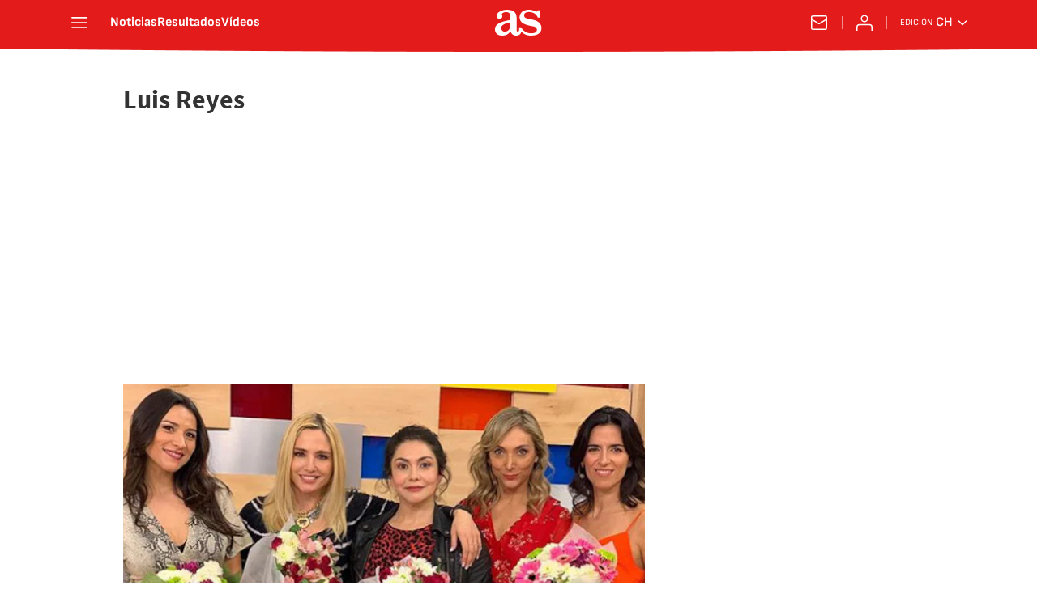

--- FILE ---
content_type: text/html; charset=utf-8
request_url: https://chile.as.com/autor/luis-reyes/
body_size: 41602
content:
<!DOCTYPE html><html lang="es-cl" prefix="og: http://ogp.me/ns# article: http://ogp.me/ns/article#"><head><meta charSet="UTF-8"/><meta name="viewport" content="width=device-width, initial-scale=1"/><title>Artículos escritos por Luis Reyes | AS Chile</title><meta name="lang" content="es-cl"/><meta name="author" content="Diario AS"/><meta name="robots" content="max-snippet:-1, max-image-preview:large, max-video-preview:-1"/><meta name="description" content="Luis Reyes"/><meta name="date" scheme="W3CDTF" content="2026-01-30T13:57:14.506Z"/><meta property="og:updated_time" content="2026-01-30T13:57:14.506Z"/><meta property="og:site_name" content="AS.com"/><meta property="og:title" content="Artículos escritos por Luis Reyes"/><meta property="og:description" content="Luis Reyes"/><meta property="og:url" content="https://chile.as.com/autor/luis-reyes/"/><meta property="og:type" content="website"/><meta property="fb:app_id" content="185133994857832"/><link rel="canonical" href="https://chile.as.com/autor/luis-reyes/"/><script type="application/ld+json">[{"@type":"NewsMediaOrganization","name":"AS Chile - Diario online de deportes. Fútbol chileno, La Roja, motor, tenis y más","url":"https://chile.as.com","logo":{"@type":"ImageObject","url":"https://as01.epimg.net/img/arc/logos/as/as.svg","height":200,"width":200,"representativeOfPage":true},"location":{"@type":"Place","name":"AS Chile - Diario online de deportes. Fútbol chileno, La Roja, motor, tenis y más","hasMap":"https://www.google.es/maps/place/Diario+As/@40.445736,-3.658179,13z/data=!4m8!1m2!2m1!1sdiarioas!3m4!1s0xd422f0ae491792f:0xba33f29722f86123!8m2!3d40.4374675!4d-3.6242209","url":"https://chile.as.com","geo":{"@type":"GeoCoordinates","latitude":"40.445736","longitude":"-3.658179"},"address":{"@type":"PostalAddress","streetAddress":"Valentín Beato","addressLocality":"44","addressRegion":"Madrid","postalCode":"28037","addressCountry":"ES"}}},{"@context":"https://schema.org/","@type":"BreadcrumbList","itemListElement":[{"@type":"ListItem","item":{"@id":"https://chile.as.com/","@type":"Thing","name":"AS Chile"},"position":1},{"@type":"ListItem","item":{"@id":"https://chile.as.com/autor/luis-reyes/","@type":"Thing","name":"Luis Reyes"},"position":2}]},{"@type":"Person","name":"Luis Reyes","url":"https://chile.as.com/autor/luis-reyes/","worksFor":{"@id":"https://chile.as.com#organization"},"mainEntityOfPage":{"@type":"WebPage","url":"https://chile.as.com/autor/luis-reyes/","name":"Luis Reyes"}},{"@context":"https://schema.org/","@type":"ItemList","name":"Luis Reyes","description":"Artículos escritos por Luis Reyes.","url":"https://chile.as.com/autor/luis-reyes/","itemListElement":[{"@type":"ListItem","position":1,"name":"“No me siento retomando la actuación totalmente, tal vez estoy despidiéndome de ser actriz” ","description":"La actriz Mane Sweet aseguró que su único objetivo del momento es poder recuperar la custodia de su hijo.","url":"https://chile.as.com/tikitakas/no-me-siento-retomando-la-actuacion-totalmente-tal-vez-estoy-despidiendome-de-ser-actriz-f202601-n/"},{"@type":"ListItem","position":2,"name":"Huachipato - U. Católica (2-4): resultado, goles y resumen del partido","description":"Sigue el minuto a minuto del duelo entre acereros y cruzados, válido por la semifinal de la renovada Supercopa. El duelo se disputa en Viña del Mar.","url":"https://chile.as.com/futbol/huachipato-u-catolica-en-vivo-supercopa-de-chile-2026-partido-en-directo-f202601-d/"},{"@type":"ListItem","position":3,"name":"El plan del Midtjylland que transformaría a Darío Osorio en el tercer fichaje chileno más caro de la historia","description":"El cuadro danés quiere convertir al volante chileno en el mayor precio de la historia del balompié de Dinamarca.","url":"https://chile.as.com/futbol/el-plan-del-midtjylland-que-transformaria-a-dario-osorio-en-el-tercer-fichaje-chileno-mas-caro-de-la-historia-f202601-n/"},{"@type":"ListItem","position":4,"name":"Estos jugadores nunca habían ganado un título en sus carreras, hasta que conquistaron la Copa América con Chile ","description":"La selección chilena cortó una sequía de títulos de 99 años, al conquistar su primera Copa América en 2015. ","url":"https://chile.as.com/futbol/estos-jugadores-nunca-habian-ganado-un-titulo-en-sus-carreras-hasta-que-conquistaron-la-copa-america-con-chile-n/"},{"@type":"ListItem","position":5,"name":"Dos jugadores de Colo Colo se juntaron por primera vez y esto pasó: explotó el Monumental","description":"Marcos Bolados anotó el primer gol del Cacique ante Coquimbo Unido, en el duelo por la fecha 9 en el Monumental.","url":"https://chile.as.com/futbol/dos-jugadores-de-colo-colo-se-juntaron-por-primera-vez-y-esto-paso-exploto-el-monumental-n/"},{"@type":"ListItem","position":6,"name":"Ben Brereton lo dio todo en la cancha y este fue el resultado del Sheffield United","description":"El equipo del chileno sufrió una dura derrota en el Championship, en su visita al Oxford United. Jugó 58 minutos.","url":"https://chile.as.com/futbol/chilenos-por-el-mundo/ben-brereton-lo-dio-todo-en-la-cancha-y-este-fue-el-resultado-del-sheffield-united-n/"},{"@type":"ListItem","position":7,"name":"El fútbol chileno tiene su segundo DT despedido: podría suplirlo un ex Colo Colo","description":"El brasileño Gustavo Leal dejará la banca de Everton, luego de su mal comienzo de torneo. Ganó un 20,8% de los puntos.","url":"https://chile.as.com/futbol/el-futbol-chileno-tiene-su-segundo-dt-despedido-podria-suplirlo-un-ex-colo-colo-n/"},{"@type":"ListItem","position":8,"name":"“Mi papá hizo historia en Chile, vivimos cinco años aquí... Cuando decidí venir a jugar, hablé con él”","description":"“A pesar de que viví varios años acá, no conocía Santiago... Ha sido muy lindo. Creo que con mi familia nos vamos a adaptar muy bien aquí”, dijo.","url":"https://chile.as.com/futbol/mi-papa-hizo-historia-en-chile-vivimos-cinco-anos-aqui-cuando-decidi-venir-a-jugar-hable-con-el-n/"},{"@type":"ListItem","position":9,"name":"Paredes redebuta a los 44 años, anota un golazo y rompe un récord en el fútbol chileno","description":"El atacante, que anunció su regreso al fútbol profesional esta semana, convirtió el 2-0 de Santiago Morning ante Deportes Temuco.","url":"https://chile.as.com/futbol/paredes-redebuta-a-los-44-anos-anota-un-golazo-y-rompe-un-record-en-el-futbol-chileno-n/"},{"@type":"ListItem","position":10,"name":"Juan Gonzalo Lorca y Boris Rieloff sorprenden a Chile: noticia confirmada","description":"Identificados en su momento con Audax Italiano y Colo Colo, ahora intentarán acceder al municipio de La Florida: “Se identifican con la comuna”.","url":"https://chile.as.com/futbol/destacaron-en-el-futbol-chileno-y-quieren-convertirse-en-concejales-n/"},{"@type":"ListItem","position":11,"name":"Omar Carabalí olvida a Colo Colo y ya tiene club ","description":"El canterano albo partió a préstamo a un club de Primera División y, al finalizar la cesión, será jugador libre.","url":"https://chile.as.com/futbol/carabali-olvida-a-colo-colo-n/"},{"@type":"ListItem","position":12,"name":"Huachipato tiene nuevo técnico: es europeo y renunció para seguir su carrera en Chile","description":"Según informó Radio ADN, el español Igor Oca asumirá la banca del campeón vigente del fútbol chileno. Hace poco rescindió contrato con su último equipo.","url":"https://chile.as.com/futbol/huachipato-tiene-nuevo-tecnico-es-europeo-y-renuncio-para-seguir-su-carrera-en-chile-n/"},{"@type":"ListItem","position":13,"name":"Resultados Prueba PAES 2023: cómo consultar los puntajes y así puedes revisar cómo te fue","description":"Este martes se entregaron los resultados de la prueba con la cual se podrán realizar las postulaciones correspondientes al Proceso de Admisión 2024.","url":"https://chile.as.com/actualidad/resultados-prueba-paes-2023-como-consultar-los-resultados-y-asi-puedes-revisar-como-te-fue-n/"},{"@type":"ListItem","position":14,"name":"¿Chile se puso malo para el fútbol?: la razón que tiene a la Roja en el fondo de Sudamérica","description":"La selección chilena vive uno de los peores momentos de su historia y hay un motivo que explica el bajo rendimiento en los últimos años.","url":"https://chile.as.com/futbol/chile-se-puso-malo-para-el-futbol-la-razon-que-tiene-a-la-roja-en-el-fondo-de-sudamerica-n/"},{"@type":"ListItem","position":15,"name":"“Si no es ahora, no es nunca”: Sammis Reyes impacta al mundo con su nueva decisión","description":"\"Si no es ahora, no es nunca\": Sammis Reyes impacta al mundo con su nueva decisión","url":"https://chile.as.com/masdeporte/si-no-es-ahora-no-es-nunca-sammis-reyes-impacta-al-mundo-con-su-nueva-decision-n/"},{"@type":"ListItem","position":16,"name":"Dato Betwarrior: el registro que agiganta a Boca antes de la final de la Copa Libertadores en Brasil","description":"Boca Juniors enfrenta a Fluminense en partido único en el estadio Maracaná. El ‘Flu’ sólo jugó una vez la final de Copa Libertadores y perdió con Liga de Qu","url":"https://chile.as.com/futbol/dato-betwarrior-el-registro-que-agiganta-a-boca-antes-de-la-final-de-la-copa-libertadores-en-brasil-n/"},{"@type":"ListItem","position":17,"name":"“Técnico de...”: Johnny Herrera destrozó a Eduardo Berizzo y le ‘pegó’ a Arturo Vidal","description":"El comentarista de TNT Sports analizó duramente el desempeño de la Roja ante Colombia, en el empate sin goles en el estadio Monumental.","url":"https://chile.as.com/futbol/tecnico-de-johnny-herrera-destrozo-a-eduardo-berizzo-y-le-pego-a-arturo-vidal-n/"},{"@type":"ListItem","position":18,"name":"Detienen a futbolista de Wanderers en Valparaíso: él se defiende y acusa “mal entendido”","description":"Eduardo Miranda fue detenido en Concón por cometer un hurto en un supermercado, según la acusación de los guardias que trabajan en el establecimiento comerc","url":"https://chile.as.com/futbol/detienen-a-futbolista-de-wanderers-en-valparaiso-el-se-defiende-y-acusa-mal-entendido-n/"},{"@type":"ListItem","position":19,"name":"La U no puede con Barroso","description":"El empate no solo complicó a los azules, también erigió al ex defensa de Colo Colo como un gran verdugo. ¡10 años y 112 días!","url":"https://chile.as.com/futbol/la-u-no-puede-con-barroso-n/"},{"@type":"ListItem","position":20,"name":"Los detalles de la primera noche de gloria de Vidal en Brasil ","description":"El volante nacional consiguió su primer título con el Flamengo. Fue titular, pero una desafortunada acción le quitó piso y terminó saliendo a los 62′.","url":"https://chile.as.com/futbol/chilenos-por-el-mundo/de-la-molestia-al-festejo-los-detalles-de-la-primera-noche-de-gloria-de-vidal-en-brasil-n/"},{"@type":"ListItem","position":21,"name":"Qué necesita Chile para clasificar al Mundial: resultados, puntos y combinaciones","description":"La Roja mantiene la ilusión de llegar a Qatar 2022, pero no será fácil: ni sumando los seis puntos asegura la clasificación directa.","url":"https://chile.as.com/futbol/que-necesita-chile-para-clasificar-al-mundial-resultados-puntos-y-combinaciones-n/"},{"@type":"ListItem","position":22,"name":"Los jugadores con más de 500 partidos en Primera División","description":"El defensa Cristián Vilches ingresó a la selecta lista de futbolistas que alcanzaron los 500 partidos en la Primera División chilena.","url":"https://chile.as.com/album/los-jugadores-con-mas-de-500-partidos-en-primera-division-g/"}]}]</script><meta name="theme-color" content="#ffffff"/><link rel="icon" type="image/x-icon" href="https://static.as.com/dist/resources/images/favicon/favicon.ico"/><link rel="icon" sizes="96x96" type="image/png" href="https://static.as.com/dist/resources/images/favicon/favicon-96x96.png"/><link rel="icon" type="image/svg+xml" href="https://static.as.com/dist/resources/images/favicon/favicon.svg"/><link rel="mask-icon" type="image/svg+xml" href="https://static.as.com/dist/resources/images/favicon/safari-pinned-tab.svg" color="#E41B1B"/><link rel="apple-touch-icon" type="image/png" href="https://static.as.com/dist/resources/images/favicon/apple-touch-icon-180x180.png"/><link rel="manifest" href="/pf/resources/manifests/site.webmanifest?d=780"/><link rel="preconnect" href="https://static.as.com"/><link rel="preload" as="image" href="https://img.asmedia.epimg.net/resizer/v2/RSEC2JN5J5HGDPH5SEKTOWRJ24.jpg?auth=e0d7d7c0f1ba14f08f9421018a98730365e6359db0e3db52b7452b93301bbecb&amp;width=360&amp;height=203&amp;smart=true" imageSrcSet="https://img.asmedia.epimg.net/resizer/v2/RSEC2JN5J5HGDPH5SEKTOWRJ24.jpg?auth=e0d7d7c0f1ba14f08f9421018a98730365e6359db0e3db52b7452b93301bbecb&amp;width=360&amp;height=203&amp;smart=true 360w, https://img.asmedia.epimg.net/resizer/v2/RSEC2JN5J5HGDPH5SEKTOWRJ24.jpg?auth=e0d7d7c0f1ba14f08f9421018a98730365e6359db0e3db52b7452b93301bbecb&amp;width=480&amp;height=270&amp;smart=true 480w, https://img.asmedia.epimg.net/resizer/v2/RSEC2JN5J5HGDPH5SEKTOWRJ24.jpg?auth=e0d7d7c0f1ba14f08f9421018a98730365e6359db0e3db52b7452b93301bbecb&amp;width=644&amp;height=362&amp;smart=true 644w, https://img.asmedia.epimg.net/resizer/v2/RSEC2JN5J5HGDPH5SEKTOWRJ24.jpg?auth=e0d7d7c0f1ba14f08f9421018a98730365e6359db0e3db52b7452b93301bbecb&amp;width=736&amp;height=414&amp;smart=true 736w, https://img.asmedia.epimg.net/resizer/v2/RSEC2JN5J5HGDPH5SEKTOWRJ24.jpg?auth=e0d7d7c0f1ba14f08f9421018a98730365e6359db0e3db52b7452b93301bbecb&amp;width=1288&amp;height=725&amp;smart=true 1288w" imageSizes="
    (min-width: 996px) 644px,
    (min-width: 768px) 736px,
    calc(100vw - 20px)" fetchpriority="high"/><link rel="preload" href="https://static.as.com/dist/resources/fonts/sourcesans3/sourcesans3-400.woff2" as="font" crossorigin="anonymous" type="font/woff2"/><link rel="preload" as="script" fetchpriority="low" href="https://static.prisa.com/dist/subs/pmuser/v2/stable/pmuser.min.js"/><style>html{-webkit-font-smoothing:antialiased;min-width:320px}article,aside,b,body,div,figure,h1,h2,header,html,img,li,nav,p,span,strong,time,ul{margin:0;padding:0;border:0;outline:0;font-size:100%;background:#0000}body{font:16px/18px sourcesans,sans-serif;overflow-x:hidden}article,aside,figure,header,main,nav{display:block}[hidden]{display:none}img{display:block;padding:0;margin:0}svg:not(:root){overflow:hidden}ul{padding:0;margin:0;list-style-type:none}h1,h2{margin:0;padding:0;font-weight:400}a{text-decoration:none;outline:0;background-color:#0000;color:inherit}a img{border:none}button{color:inherit;font:inherit;margin:0;outline:0}button{overflow:visible;padding:0;background:0 0;border:0;border-radius:0}button{text-transform:none}button::-moz-focus-inner{border:0;padding:0}*,:after,:before{box-sizing:border-box}[class*=ai-],[class^=ai-]{font-family:as-icons;text-transform:none;line-height:1;font-weight:400;-webkit-font-smoothing:antialiased;-moz-osx-font-smoothing:grayscale}.ai-close:before{content:""}.ai-mail:before{content:""}.ai-menu:before{content:""}.ai-play:before{content:"";position:relative;left:1px}.ai-user:before{content:""}.ai-ar-l:before{content:""}.ai-ar-r:before{content:""}.ai-fb:before{content:""}.ai-lin:before{content:""}.ai-tw:before{content:""}.ai-wa:before{content:""}.ai-as:before{content:""}.ai-source:before{content:""}.ct{padding:0 10px;margin:0 auto;width:100%}.row{margin:0-10px;display:flex;flex:1 1 100%;flex-wrap:wrap}.col-xs-12{width:100%;max-width:100%}[class*=col-],[class^=col-]{display:flex;flex:1 1 auto;flex-wrap:wrap;place-content:flex-start;position:relative;min-height:1px;padding:0 10px}.ad{position:relative;width:100%;height:auto}.ad .ad__cnt{position:relative;display:flex;width:100%;margin:0 auto;text-align:center;color:#ddd}.ad .ad__cnt>div{width:100%;margin-left:auto;margin-right:auto}[data-adtype=LDB] .ad__cnt>div:before,[data-adtype=MLDB] .ad__cnt>div:before,[data-adtype=MPU] .ad__cnt>div:before{content:"PUBLICIDAD";position:absolute;width:100%;top:-13px;left:50%;height:8px;text-align:center;font:8px sans-serif;color:#999;transform:translate(-50%)}[data-adtype=MPU]{padding-top:13px;margin-bottom:20px}[data-adtype=MPU] .ad__cnt{justify-content:center;align-items:flex-start;min-height:600px;max-width:300px}[data-adtype=MPU] .ad__cnt>div{position:sticky;top:70px;width:100%}[data-adtype=LDB],[data-adtype=MLDB]{flex:1 1 100%;margin-bottom:20px}[data-adtype=LDB] .ad__cnt,[data-adtype=MLDB] .ad__cnt{min-height:100px;display:flex;align-items:center;justify-content:center}[data-adtype=LDB] .ad__cnt>div:before,[data-adtype=MLDB] .ad__cnt>div:before{top:50%;left:-13px;width:auto;height:auto;writing-mode:vertical-lr;transform:rotate(180deg) translateY(50%)}[data-adtype=NSTD]{margin-bottom:15px;padding:15px 0;border-bottom:1px solid #ddd}@font-face{font-family:as-icons;src:url(https://static.as.com/dist/resources/fonts/as-icons/as-icons.woff2) format("woff2"),url(https://static.as.com/dist/resources/fonts/as-icons/as-icons.woff) format("woff");font-weight:400;font-style:normal;font-display:swap}@font-face{font-family:sourcesans;src:url(https://static.as.com/dist/resources/fonts/sourcesanspro/sourcesanspro-regular.woff2) format("woff2"),url(https://static.as.com/dist/resources/fonts/sourcesanspro/sourcesanspro-regular.woff) format("woff");font-weight:500;font-style:normal;font-display:swap}@font-face{font-family:sourcesans;src:url(https://static.as.com/dist/resources/fonts/sourcesanspro/sourcesanspro-semibold.woff2) format("woff2"),url(https://static.as.com/dist/resources/fonts/sourcesanspro/sourcesanspro-semibold.woff) format("woff");font-weight:600;font-style:normal;font-display:swap}@font-face{font-family:sourcesans;src:url(https://static.as.com/dist/resources/fonts/sourcesanspro/sourcesanspro-bold.woff2) format("woff2"),url(https://static.as.com/dist/resources/fonts/sourcesanspro/sourcesanspro-bold.woff) format("woff");font-weight:700;font-style:normal;font-display:swap}@font-face{font-family:ascombold;src:url(https://static.as.com/dist/resources/fonts/ascombold/ascombold-regular.woff2) format("woff2"),url(https://static.as.com/dist/resources/fonts/ascombold/ascombold-regular.woff) format("woff");font-weight:500;font-style:500;font-display:swap}@font-face{font-family:ascombold;src:url(https://static.as.com/dist/resources/fonts/ascombold/ascombold-italic.woff2) format("woff2"),url(https://static.as.com/dist/resources/fonts/ascombold/ascombold-italic.woff) format("woff");font-weight:500;font-style:italic;font-display:swap}.btn-r{position:relative;display:inline-block;flex:0 0 auto;box-sizing:border-box;font-size:15px;font-weight:550;color:#434343;line-height:33px;height:35px;border-radius:100px;border:1px solid #c1c1c1;padding:0 15px}.btn-r span+span{margin-left:5px}.btn-r__i{float:left;color:#ce0000;font-size:20px;line-height:33px}.btn-mm{display:flex;align-items:flex-end;position:absolute;left:0;bottom:0;width:100%;height:100%}.btn-mm .ai-play{font-size:18px;width:30px;height:30px;line-height:30px;background:#ce0000;color:#fff;position:absolute;left:50%;top:50%;border-radius:50%;text-align:center;transform:translate(-50%,-50%)}.btn-mm .ai-source{height:25px;line-height:25px;padding:0 5px;font-size:15px;text-align:center;position:relative;color:#fff;z-index:1;background:#333}.s{flex:1 1 100%;width:100%;display:flex;position:relative;margin-bottom:15px}.s .mm{flex:0 0 124px;width:124px;position:relative;margin:0 15px 0 0}.s .mm__wr{position:relative;overflow:hidden;padding-top:75%}.s .mm__wr>img{position:absolute;width:auto;height:100.75%;left:50%;top:50%;transform:translate(-50%,-50%)}.s__cnt{display:flex;flex-direction:column;position:relative;width:100%}.s__tl-wr{display:block}.s .ki{position:relative;font-size:13px;line-height:15px;color:#434343;text-transform:uppercase}.s .ki a{color:inherit;display:block}.s__tl{font:17px/19px ascombold,sans-serif;color:#151515;overflow-wrap:anywhere}.s__tl a{color:inherit}.s__txt{position:relative;margin-bottom:auto}.s__sum{font-size:15px;line-height:20px;color:#666;margin-top:10px}.s__me{display:flex;align-items:flex-end;justify-content:space-between;position:relative;margin-top:10px}.s__me__au{display:flex;flex-wrap:wrap;font:12px/18px sourcesans,sans-serif;text-transform:uppercase}.s__au{margin-right:5px;color:#666}.s__au:before{content:"/";display:inline-block;margin-right:5px}.s__au:first-child:nth-child(n-2):before{display:none}.s__date{white-space:nowrap}.s__day,.s__hour{color:#767676;margin-right:5px}.s__com{display:flex;align-items:center;height:18px;font-weight:600;color:#666;position:relative;margin-left:10px}.s__com:before{content:"";font:400 18px as-icons;margin-right:3px}.s__com:after{content:"";position:absolute;left:-7px;top:4px;bottom:4px;width:1px;border-left:1px solid #ddd}.mm{position:relative}.mm__wr{position:relative;display:block}.mm__img{width:100%;height:auto}.btn-str{position:absolute;z-index:3;color:#fff;height:25px;top:10px;right:10px;padding-left:23px;padding-right:0;background:#3339;border-radius:13px;border:1px solid #fff}.btn-str__txt{display:none;font-size:13px;line-height:23px;font-weight:550;text-transform:uppercase;position:relative;padding-right:13px;padding-left:2px}.btn-str:before{content:"";display:block;position:absolute;left:7px;top:7px;width:9px;height:9px;border-radius:5px;background:red;animation:.8s ease-in-out infinite dot-anim}.btn-str:after{content:"";display:block;position:absolute;box-sizing:border-box;left:4px;top:4px;width:15px;height:15px;border-radius:50%;border:1px solid red;animation:.8s ease-out infinite wave-anim}@keyframes dot-anim{0%{transform:scale(.75)}50%{transform:scale(1)}to{transform:scale(.75)}}@keyframes wave-anim{0%{opacity:0;transform:scale(0)}65%{opacity:1}to{transform:scale(.9);opacity:0}}.btn-ivw{position:absolute;top:10px;right:10px;display:flex;align-items:center;color:#fff;font-size:13px;border-radius:25px;min-width:25px;height:25px;padding:2px 13px 1px;text-transform:uppercase;overflow:hidden;z-index:3;background:#ce0000}.btn-ivw__txt{position:relative;margin-right:8px;padding-right:8px}.btn-ivw__txt:before{content:"";position:absolute;top:4px;bottom:4px;right:0;border-right:1px solid hsla(0,0%,100%,.5)}.btn-ivw:after{position:relative;font-family:as-icons}.btn-ivw:after{font-size:19px;content:""}.s--op{padding:15px 10px 10px;background:#f0f0f0;border-bottom:none;min-height:95px}.s--op .s__cnt{z-index:1}.s--op .s__tl{font-style:italic;font-size:18px;line-height:20px}.s--op .s__txt{padding-bottom:19px}.s--op .s__txt:before{content:"";position:absolute;width:40px;height:3px;background:#f9a300;bottom:6px;left:0}.s--op .s__txt:after{content:"";position:absolute;bottom:7px;left:16px;border:6px solid transparent;border-left-color:#f9a300;transform:rotate(-45deg);transform-origin:right}.s--op .s__au{color:#333}.s--op .s__au-lbl{color:#666;margin-right:5px}.s--op .s__au:nth-child(2):before{display:none}.s--op .s__op-pic{align-self:flex-end;margin-right:-10px;margin-bottom:-10px}.s--op .s__op-pic__wr{display:block;width:115px;height:84px;overflow:hidden;position:relative}.s--op .s__op-pic__wr img{position:absolute;left:50%;height:84px;width:200px;-o-object-fit:cover;object-fit:cover;transform:translate(-50%)}.s--op .s__me{margin-top:10px}.s--op.s--v .s__au{display:block}.ss-wr{position:relative;flex:1 1 100%;width:100%}.area-gr{position:relative}.pag{display:flex;justify-content:space-between;align-items:center;height:55px;width:100%;margin-bottom:20px;padding-top:12px;border-top:3px solid #ddd}.pag__index{font-size:13px;line-height:15px;color:#434343}.pag__lbl{padding-right:3px}.pag__nav{display:flex}.pag__nav [class*=ai-]{min-width:33px;color:inherit;line-height:inherit;display:inline-block}.pag__nav .btn-r{margin-left:10px;padding:0;text-align:center}.pag__nav .is-disabled{color:#ddd;border-color:#ddd}.g-double-col .ss-wr .row:not(:last-child){position:relative}.g-double-col{margin-bottom:0}.g-double-col:after{display:none}.g-double-col .col-md-8>.s--v{padding-bottom:15px;border-bottom:1px solid #ddd}.au-ext{position:relative;display:flex;gap:15px;font-size:16px;line-height:21px;color:#434343}.au-ext__pic{width:55px;height:55px;flex:0 0 55px;overflow:hidden;border-radius:50%;background-color:#ddd}.au-ext__pic img{height:55px;width:auto;margin-left:50%;transform:translate(-50%)}.au-ext__inf{display:flex;flex-direction:column;justify-content:center}.au-ext__name{font-weight:700}.au-ext__lks li{display:flex}.au-ext__lks span{font-weight:600;margin-right:5px;text-transform:uppercase}.au-ext__lks a{color:#ce0000}.au-ext__lks [class*=ai-]{font-size:19px}.tag-au-hdr{position:relative;background:#f0f0f0;margin-bottom:20px;overflow:hidden;padding-bottom:2px}.tag-au-hdr:before{content:"";position:absolute;bottom:0;left:0;right:0;height:2px;background:#ddd;z-index:1}.tag-au-hdr__ct{position:relative;display:flex;min-height:98px}.tag-au-hdr__ct:before{content:"";font-family:as-icons;font-size:545px;line-height:.5em;color:#f8f8f8;position:absolute;left:-15px;top:-95px}.tag-au__img{position:relative;width:120px;margin:18px 15px -2px 0;border-bottom:2px solid #f9a300;z-index:2}.tag-au__img img{position:relative;left:50%;width:200px;height:84px;-o-object-fit:cover;object-fit:cover;transform:translate(-50%)}.tag-au__info{position:relative;display:flex;flex-direction:column;justify-content:center;z-index:3}.tag-au__links{display:flex;font-size:14px;height:30px}.tag-au__name{font-size:22px;line-height:23px;font-weight:700;color:#333;margin-bottom:5px}.tag-au__blog__lbl{display:inline-block;font-weight:600;color:#c37500;margin-right:5px}.tag-au__tw{margin-right:10px}.tag-au__tw .ai-tw{display:inline-block;font-size:23px;line-height:1;color:#c37500}.ta-hdr{position:relative;background:#f0f0f0;margin-bottom:20px;overflow:hidden}.ta-hdr .au-ext{flex-wrap:wrap;gap:0 15px;padding:20px 10px}.ta-hdr .au-ext__name{font-size:24px;line-height:26px;color:#333}.ta-hdr .au-ext__name:not(:last-child){margin-bottom:10px}.ta-hdr .au-ext__inf{font-size:16px;line-height:21px;min-height:70px}.ta-hdr .au-ext__lks{display:flex;flex-wrap:wrap;gap:10px}.ta-hdr .au-ext__bio p:not(:last-child){margin-bottom:10px}.ta-hdr .au-ext__pic{height:70px;width:70px;flex:0 0 70px}.ta-hdr .au-ext__pic img{height:70px}.ta-hdr .au-ext__mes{line-height:21px}.ta-hdr .au-ext__me{font-weight:600}.ta-hdr .au-ext__res{flex:1 1 100%;border-top:1px solid #999}@font-face{font-family:sofiasans;font-style:normal;font-weight:200;font-display:swap;src:url(https://static.as.com/dist/resources/fonts/sofiasans/sofiasans-200.woff2) format("woff2"),url(https://static.as.com/dist/resources/fonts/sofiasans/sofiasans-200.woff) format("woff"),url(https://static.as.com/dist/resources/fonts/sofiasans/sofiasans-200.ttf) format("truetype")}@font-face{font-family:sofiasans;font-style:normal;font-weight:300;font-display:swap;src:url(https://static.as.com/dist/resources/fonts/sofiasans/sofiasans-300.woff2) format("woff2"),url(https://static.as.com/dist/resources/fonts/sofiasans/sofiasans-300.woff) format("woff"),url(https://static.as.com/dist/resources/fonts/sofiasans/sofiasans-300.ttf) format("truetype")}@font-face{font-family:sofiasans;font-style:normal;font-weight:400;font-display:swap;src:url(https://static.as.com/dist/resources/fonts/sofiasans/sofiasans-400.woff2) format("woff2"),url(https://static.as.com/dist/resources/fonts/sofiasans/sofiasans-400.woff) format("woff"),url(https://static.as.com/dist/resources/fonts/sofiasans/sofiasans-400.ttf) format("truetype")}@font-face{font-family:sofiasans;font-style:italic;font-weight:400;font-display:swap;src:url(https://static.as.com/dist/resources/fonts/sofiasans/sofiasans-400-italic.woff2) format("woff2"),url(https://static.as.com/dist/resources/fonts/sofiasans/sofiasans-400-italic.woff) format("woff"),url(https://static.as.com/dist/resources/fonts/sofiasans/sofiasans-400-italic.ttf) format("truetype")}@font-face{font-family:sofiasans;font-style:normal;font-weight:600;font-display:swap;src:url(https://static.as.com/dist/resources/fonts/sofiasans/sofiasans-600.woff2) format("woff2"),url(https://static.as.com/dist/resources/fonts/sofiasans/sofiasans-600.woff) format("woff"),url(https://static.as.com/dist/resources/fonts/sofiasans/sofiasans-600.ttf) format("truetype")}@font-face{font-family:sofiasans;font-style:normal;font-weight:700;font-display:swap;src:url(https://static.as.com/dist/resources/fonts/sofiasans/sofiasans-700.woff2) format("woff2"),url(https://static.as.com/dist/resources/fonts/sofiasans/sofiasans-700.woff) format("woff"),url(https://static.as.com/dist/resources/fonts/sofiasans/sofiasans-700.ttf) format("truetype")}@font-face{font-family:sofiasans;font-style:normal;font-weight:800;font-display:swap;src:url(https://static.as.com/dist/resources/fonts/sofiasans/sofiasans-800.woff2) format("woff2"),url(https://static.as.com/dist/resources/fonts/sofiasans/sofiasans-800.woff) format("woff"),url(https://static.as.com/dist/resources/fonts/sofiasans/sofiasans-800.ttf) format("truetype")}@font-face{font-family:sofiasans;font-style:italic;font-weight:800;font-display:swap;src:url(https://static.as.com/dist/resources/fonts/sofiasans/sofiasans-800-italic.woff2) format("woff2"),url(https://static.as.com/dist/resources/fonts/sofiasans/sofiasans-800-italic.woff) format("woff"),url(https://static.as.com/dist/resources/fonts/sofiasans/sofiasans-800-italic.ttf) format("truetype")}@font-face{font-family:sofiasans;font-style:normal;font-weight:900;font-display:swap;src:url(https://static.as.com/dist/resources/fonts/sofiasans/sofiasans-900.woff2) format("woff2"),url(https://static.as.com/dist/resources/fonts/sofiasans/sofiasans-900.woff) format("woff"),url(https://static.as.com/dist/resources/fonts/sofiasans/sofiasans-900.ttf) format("truetype")}:focus-visible{outline:#1b4be4 solid 2px;border-radius:4px}.ai{position:relative}.ai svg{width:100%;height:auto;fill:#fff}.ai-ar-d-b svg{transform:rotate(90deg)}.ai-ar-l svg{transform:rotate(180deg)}.mo{position:fixed;inset:0;z-index:99999999;display:none}.mo:before{content:"";position:absolute;inset:0;background-color:#22222280}.mo_w{position:relative;display:flex;justify-content:center;align-items:center;height:100%;width:100%;padding:1.25rem;box-sizing:border-box}.mo_b{position:relative;z-index:1}.mo_hz{position:absolute;inset:0;z-index:0}.mo_btn-close{position:absolute;background:0 0;border:none;padding:0;inset:1.25rem 1.25rem auto auto;width:1.5rem;height:1.5rem;flex:0 0 auto;z-index:2}.mo_btn-close .ai{display:block;width:100%;height:100%}.mo-user .mo_btn-close{width:2rem;height:2rem;inset:1rem 1rem auto auto}.mo-user .mo_btn-close .ai svg{fill:#222}.mo-user .mo_w{padding:0}.mo-user_b{display:flex;flex-direction:column;box-sizing:border-box;padding:3rem 2rem 2rem;background-color:#fff}.mo-user_t{display:block;font:800 1.5rem/1.75rem sofiasans,sans-serif;color:#222;margin:0 0 2rem;text-align:center}.mo-user_i{border-radius:50%;overflow:hidden;height:5rem;width:5rem;margin:0 auto .5rem}.mo-user_i img{width:100%;height:100%;-o-object-fit:cover;object-fit:cover}.mo-user_l{display:flex;flex-direction:column;gap:1.5rem;text-align:center;font:400 1rem/1.25rem sofiasans,sans-serif}.mo-user_l button{color:#e41b1b;text-decoration:none}.mo-user_l button{padding:0;margin:0;background:0 0;border:none;line-height:inherit}.mo-user_l .mo-user_btn{display:flex;justify-content:center;white-space:nowrap;background-color:#e41b1b;color:#fff;padding:.75rem 1.25rem;font-size:1.125rem;border-radius:.75rem;position:relative}.w_eds_li{display:flex;flex-wrap:wrap;gap:.625rem 1rem;list-style:none;padding:0;margin:0;font:400 1rem/1.25rem sofiasans,sans-serif}.w_eds_li a{min-width:120px;display:flex;align-items:center;text-decoration:none;color:inherit}.w_eds_flag{position:relative;width:1rem;height:1rem;overflow:hidden;border-radius:50%;border:.0625rem solid #fff;outline:#c9c9c9 solid .0625rem;margin-right:.5rem}.w_eds_flag img{position:relative;left:50%;height:1rem;aspect-ratio:29/18;transform:translate(-50%)}.w_sb{display:flex;align-items:center;gap:.375rem}.w_sb_bt{display:inline-flex;justify-content:center;align-items:center;border-radius:1.75rem;width:2.25rem;height:2.25rem;text-decoration:none}.w_sb_bt:has(.ai-tw){background-color:#000}.w_sb_bt:has(.ai-fb){background-color:#1877f2}.w_sb_bt:has(.ai-wa){background-color:#25d366}.w_sb .ai{height:1.75rem;width:1.75rem}.mh{position:relative}.mh_wr{position:relative;min-height:3.5rem}.mh_c{position:relative;margin:0 auto;display:flex;align-items:center;height:3.5rem;color:#fff;font:400 1rem/1rem sofiasans,sans-serif;padding:0 1rem;z-index:10000010}.mh_c a{text-decoration:none;color:inherit}.mh_c:before{content:"";position:absolute;top:0;left:50%;width:100vw;height:3.5rem;background:url(https://static.as.com/dist/resources/images/v2/ui/main-header-bg-xs.png) center center no-repeat;background-size:auto;z-index:-1;transform:translate(-50%)}.mh_hb{display:flex;align-items:center;position:relative;margin:0 auto 0 0;padding:0;color:#fff;background:0 0;border:0}.mh_hb .ai{height:1.75rem;width:1.75rem}.mh_nav,.mh_sc-close{display:none}.mh_logo{position:absolute;left:50%;transform:translate(-50%)}.mh_logo .ai{display:block;width:2.9375rem;height:1.625rem}.mh_to{position:relative;display:flex;align-items:center;order:2;background-color:#e41b1b}.mh_nw,.mh_su{display:none;position:relative}.mh_nw .ai{display:flex;height:1.5rem;width:1.5rem}.mh_xt{display:none}.mh_u{position:relative;display:flex;align-items:center;min-width:1.25rem}.mh_u .ai{display:flex;height:1.5rem;width:1.5rem}.mh_u_i{position:relative;display:flex;align-items:center}.mh_u_long{display:none}.mh_u_short{text-transform:uppercase;font-weight:700}.mh_u_badge{position:relative;width:1.5625rem;height:1.5625rem;display:flex;align-items:center;justify-content:center;margin-left:-.4375rem;margin-top:-.9375rem}.mh_u_badge:after{content:"";display:block;box-sizing:border-box;width:1.125rem;height:1.125rem;background:url(data:image/svg+xml,%3Csvg\ width=\'15\'\ height=\'15\'\ fill=\'none\'\ xmlns=\'http://www.w3.org/2000/svg\'%3E%3Cpath\ d=\'M7.12507\ 1.00708c.489\ 0\ .88541.39641.88541.88542l.00003.39023C9.86703\ 2.68806\ 11.257\ 4.3415\ 11.257\ 6.31958v2.36111l1.3378\ 1.60531c.4174.5009.3497\ 1.2453-.1512\ 1.6627-.2121.1768-.4796.2737-.7557.2737H2.56227c-.652\ 0-1.18056-.5286-1.18056-1.1806\ 0-.2762.09683-.5436.27363-.7558l1.33778-1.60531V6.31958c0-1.97808\ 1.38999-3.63152\ 3.24651-4.03685l.00002-.39023c0-.48901.39642-.88542.88542-.88542ZM8.30562\ 12.8126c0\ .652-.52855\ 1.1806-1.18055\ 1.1806s-1.18056-.5286-1.18056-1.1806h2.36111Z\'\ fill=\'%23E41B1B\'/%3E%3C/svg%3E) center center no-repeat #ffd419;background-size:12px;border:1px solid #e41b1b;border-radius:50%;animation:2.4s 3 mh_u_badge;animation-delay:1s}.mh_u_m{display:flex;position:absolute;top:1.875rem;right:-.25rem;min-width:9.5rem;flex-direction:column;gap:1rem;padding:1rem;background:#fff;border:.0625rem solid #e9e9e9;border-radius:.25rem 0 .25rem .25rem;visibility:hidden}.mh_u_m_t{font-size:.875rem;line-height:1.25rem;font-weight:600;text-align:center;color:#4a4a4a}.mh_u_m_t a{font-size:1rem;color:#e41b1b}.mh_u_btn-close{position:absolute;top:-2.125rem;right:-.0625rem;padding:.25rem .25rem .5rem;background:#fff;border-radius:.25rem .25rem 0 0;border:.0625rem solid #e9e9e9;border-bottom:none}.mh_u_btn-close .ai{display:block;height:1.3125rem;width:1.3125rem}.mh_u_btn-close .ai svg{fill:#222}.mh_u_btn{display:flex;position:relative;font:600 1rem/1.125rem sofiasans,sans-serif;color:#fff;text-align:center;background-color:#e41b1b;padding:.5rem 1rem;border-radius:.5rem;justify-content:center;white-space:nowrap}.mh_u_btn .ai{width:1rem;height:1rem;margin-right:.5rem}@keyframes mh_u_badge{0%{animation-timing-function:ease-out;transform:scale(1)}11%{animation-timing-function:ease-out;transform:scale(1.2)}22%{animation-timing-function:ease-out;transform:scale(1)}33%{animation-timing-function:ease-out;transform:scale(1.2)}44%{animation-timing-function:ease-out;transform:scale(1)}to{transform:scale(1)}}.mh_ed{display:none;position:relative;background-color:#e41b1b}.mh_ed_m{visibility:hidden}.mh--is-fixed .mh_c{position:fixed;inset:0 0 auto;z-index:10000010}.msh{position:fixed;top:0;left:0;width:100%;height:100%;z-index:99999999;overflow:hidden;visibility:hidden}.msh_c{position:relative;width:300vw;height:100%;overflow:hidden auto;display:flex;flex-direction:column;align-items:flex-start;z-index:1}.msh_c:before{content:"";position:fixed;top:0;left:0;width:100%;height:100%;background:#fff;z-index:-1}.msh_c nav{width:100%}.msh_c a{text-decoration:none;color:inherit}.msh_btn-close{position:relative;margin:0 auto 0 0;padding:1.25rem;max-width:100vw;font-size:1.5rem;background:0 0;border:none}.msh_btn-close .ai{display:block;width:24px;height:24px}.msh_btn-close .ai svg{fill:#222}.msh_s{position:relative;padding:20px 0;margin:0 20px;border-top:.0625rem solid #e9e9e9;color:#3a3a3a;font:400 1rem/1.25rem sofiasans,sans-serif;width:100%;max-width:calc(100vw - 40px)}.msh_s_t{display:block;font-weight:600;color:#323232;margin-bottom:.5rem}.msh_s strong,.msh_s--t li{font-weight:600}.msh_li{font-weight:400;list-style:none;padding:0;margin:0}.msh_li a{display:flex;align-items:center;margin-bottom:.75rem}.msh_li .ai{display:block;width:1rem;height:1.125rem}.msh_li .ai-mail{margin-right:.75rem}.msh_li .ai-mail svg{fill:#3a3a3a}.msh_li .ai-ar-r svg{fill:#3a3a3a}.msh_li li:last-child>a{margin-bottom:0}.msh_li .msh_li--1,.msh_li .msh_li--2{position:relative}.msh_li:only-child>a{margin-bottom:0}.msh_s-topics .msh_li{display:flex;align-items:center;flex-wrap:wrap;gap:.5rem;font-size:.8125rem;line-height:1rem;font-weight:400;color:#4a4a4a}.msh_s-topics .msh_li a{margin-bottom:0}.msh .w_sb{gap:.75rem}.msh .w_sb_bt{width:2.25rem;height:2.25rem}.msh .msh_li_ar{position:absolute;top:0;right:0}.msh_sm{background-color:#fff;position:fixed;top:0;left:0;width:100%}.msh_btn-back{display:flex;align-items:center;margin:0 auto 0 0;padding:1.25rem;background:0 0;border:none;line-height:24px}.msh_btn-back .ai{display:block;height:24px;width:24px;margin-right:8px}.msh_btn-back .ai svg{fill:#222}.mh_pb{position:absolute;inset:0 0 auto;height:3.5rem;z-index:9999998}.mh_pb_fill{position:relative;overflow:hidden;height:4.125rem;width:0}.mh_pb_bg,.mh_pb_fill_bg{position:absolute;inset:0 0 auto}.mh_pb_bg:before,.mh_pb_fill_bg:before{content:"";position:absolute;top:0;left:50%;width:100vw;height:3.5rem;background:url(https://static.as.com/dist/resources/images/v2/ui/main-header-bg-xs.png) center center no-repeat;background-size:auto;z-index:-1;transform:translate(-50%)}.mh_pb_fill_bg:before{background:url(https://static.as.com/dist/resources/images/v2/ui/main-progress-bar-xs.png) center center no-repeat;background-size:auto;z-index:0}.mh--is-fixed .mh_pb{position:fixed;inset:0 0 auto}.mh:has(.mh_pb) .mh_c:after,.mh:has(.mh_pb) .mh_c:before{background-position-y:-.25rem}.sh{position:relative;margin:0 auto;max-width:1152px}.sh_c{position:relative;display:grid;grid-template-columns:1fr auto;background-color:#fff;padding:0}.sh_c:after{content:"";position:absolute;left:20px;right:20px;bottom:0;height:1px;background:#e9e9e9}.sh_t{display:flex;align-items:center;justify-content:center;margin:0;min-height:52px;padding:0 1.25rem}.sh_t_e{display:flex;align-items:center;margin:0}.sh_t_l{position:relative;font:800 1.25rem sofiasans,sans-serif;color:#e41b1b;text-decoration:none;text-wrap:balance;height:100%;display:flex;align-items:center}.sh_t_l .ai{display:none}.sh_m{grid-column:1/3;overflow-x:scroll;display:flex;margin:0 auto;max-width:100%;padding:.25rem 0 1rem}.sh_m_i{font:400 .875rem/1rem sofiasans,sans-serif;padding:.25rem .75rem;color:#3a3a3a;background-color:#faf8f4;border-radius:1.25rem;flex:0 0 auto;text-decoration:none;margin-left:.5rem}.sh_m_i:first-child{margin-left:1.25rem}.sh_m_i:last-child{margin-right:1.25rem}.sh_m_i.is-selected{background-color:#fff;color:#e41b1b;font-weight:700;border:.0625rem solid #e0d7c0}.sh_m_trk{display:flex;flex:0 0 auto}.sh .ad-nstd{grid-row:1/2;grid-column:2/3;display:flex;align-items:center;justify-content:flex-end}.mh .ai:before,.mo .ai:before,.msh .ai:before,.sh .ai:before{display:none}.mh{display:block}.msh_sm{box-sizing:content-box}.sh{margin-bottom:8px}.sh .sh_c:after{display:none}.sh .sh_m{margin-bottom:24px}.sh .sh_m:after{content:"";position:absolute;left:20px;right:20px;bottom:24px;height:1px;background:#e9e9e9}.sh .ad-nstd{margin:0;padding:0;border:none;width:auto}.sh .ad-nstd:after,.sh .ad-nstd:before{display:none}._hidden{display:none!important}.ad-ldb-1{position:relative;display:flex;justify-content:center;align-items:center;min-height:100px}.mha-wr{position:relative}.mha-wr .ad-ldb-1{max-width:100%;margin:0;padding:0;background:linear-gradient(to top,#f0f0f0,#e9e9e9 6%);z-index:10000015}.mha-wr .ad-ldb-1>div{max-width:320px}.ad-ldb-1>div{top:0}.ta-hdr{background:0 0}.ta-hdr .au-ext{padding-top:16px}.ta-hdr .au-ext__res{border-top-color:#ddd}@media (min-width:576px){.mh_c:before{background-size:160% 100%}.mh_pb_bg:before,.mh_pb_fill_bg:before{background-size:160% 100%}}@media (min-width:768px) and (max-width:995px){.ct{padding-left:16px;padding-right:16px;max-width:768px}.col-sm-6{width:49.9%;max-width:50%}.col-sm-12{width:99.9%;max-width:100%}.col-sm-12>.s--v:not(.s--op):not(.s--ft):not(.s--gal):not(.s--scr):not(.s--kem) .ki{font-size:15px;line-height:20px}.col-sm-12>.s--v:not(.s--op):not(.s--ft):not(.s--gal):not(.s--scr):not(.s--kem) .s__tl{font-size:48px;line-height:50px}.col-sm-12>.s--v:not(.s--op):not(.s--ft):not(.s--gal):not(.s--scr):not(.s--kem) .s__sum{font-size:19px;line-height:25px}.col-sm-6>.s--v:not(.s--h-sm) .s__tl{font-size:22px;line-height:24px}.col-sm-6>.s--op.s--v{min-height:250px;padding:15px 25px 15px 15px}.col-sm-6>.s--op.s--v .s__tl{font-size:24px;line-height:26px}.ss-wr{padding-top:20px;border-top:1px solid #ddd}.ss-wr>.row>.col-sm-6:last-child,.ss-wr>.row>.col-sm-6:nth-last-child(2){margin-bottom:0}.ss-wr>.row>.col-sm-6:last-child:after,.ss-wr>.row>.col-sm-6:nth-last-child(2):after{display:none}.col-sm-12>.s .btn-str span{display:block}.g-double-col .ss-wr{padding-top:0;border-top:0}.g-double-col .ss-wr .col-sm-6:nth-child(odd):after{right:-10px}.g-double-col .ss-wr [data-adtype=MPU]{margin-top:-1px;margin-bottom:40px}.g-double-col .ss-wr [data-adtype=MPU]:after,.g-double-col .ss-wr [data-adtype=MPU]:before{content:"";position:absolute;left:10px;right:10px;height:1px;background:#ddd}.g-double-col .ss-wr [data-adtype=MPU]:before{top:-20px}.g-double-col .ss-wr [data-adtype=MPU]:after{bottom:-21px}.tag-au-hdr__ct:before{left:-10px}.ta-hdr .au-ext{padding-right:16px;padding-left:16px;max-width:768px}.ta-hdr .au-ext__bio{flex:0 0 400px}}@media (min-width:768px){[data-adtype=LDB],[data-adtype=MLDB]{max-width:738px}[data-adtype=LDB]:before,[data-adtype=MLDB]:before{height:100%}[data-adtype=LDB] .ad__cnt,[data-adtype=MLDB] .ad__cnt{min-height:90px}.s:not(.s--4-3) .mm__wr{padding-top:56.25%}.mm{margin-left:auto;margin-right:auto}.s--v{flex-direction:column;height:calc(100% - 20px);margin-bottom:20px}.s--v .s__cnt{flex:1 1 auto}.s--v .mm{flex:0 0 auto;width:100%;margin:0 0 15px}.s--op .s__tl{font-size:24px;line-height:26px}.s--op .s__me{margin-top:20px}.s--op.s--v .s__op-pic{position:absolute;right:0;bottom:0;margin:0}.s--op.s--v .s__me__au{flex-direction:column;justify-content:flex-end;min-height:42px}.s--op:last-child:after{content:none}.s--op.s--v .s__tl{font-size:23px;line-height:25px}.ss-wr [class*=col-]{margin-bottom:20px}.ss-wr [class*=col-]:after{content:"";position:absolute;left:10px;right:10px;bottom:0;height:1px;background:#ddd}.ss-wr [class*=col-]:last-child{margin-bottom:0}.ss-wr [class*=col-]:last-child:after{display:none}.area-gr{margin-top:20px}.area-gr:after{content:"";position:absolute;left:0;right:0;top:-20px;height:1px;background:#ddd}.col-md-8>.s--v .ai-play{z-index:2;width:60px;height:60px;line-height:60px;font-size:35px}.col-md-8>.s .ai-source{height:45px;line-height:45px;padding:0 10px;font-size:21px}.col-md-4>.s--v .ai-source{height:35px;line-height:35px;font-size:19px}.area-gr.g-double-col{margin-top:0;margin-bottom:0}.s--op.s--v .s__au{flex:1 1 100%}.g-double-col .ss-wr>.row:not(:last-child){margin-bottom:20px;padding-bottom:0}.g-double-col .ss-wr>.row:not(:last-child):before{content:"";position:absolute;bottom:0;left:10px;right:10px;height:1px;background:#ddd}.g-double-col .ss-wr:last-child>.row>[class*=col-]:last-child,.g-double-col .ss-wr:last-child>.row>[class*=col-]:nth-last-child(2){margin-bottom:0}.g-double-col .ss-wr:last-child>.row>[class*=col-]:last-child:after,.g-double-col .ss-wr:last-child>.row>[class*=col-]:nth-last-child(2):after{display:none}.g-double-col{margin-bottom:0}.g-double-col .col-md-8>.s--v{height:auto;padding-bottom:20px}.au-ext__lks{display:flex;flex-wrap:wrap;gap:10px}.tag-au__links{align-items:baseline;font-size:13px;height:20px;color:#333}.tag-au__img{width:auto}.tag-au__name{font-size:33px;line-height:35px}.tag-au__tw{margin-right:15px}.tag-au__tw .ai-tw{font-size:20px;vertical-align:sub;margin-right:5px}.tag-au__blog:last-child:after{content:"";display:inline-block}.tag-au__blog[href*=roncero]:after{content:"El mundo de Roncero"}.ta-hdr .au-ext{margin:0 auto}.ta-hdr .au-ext__name{font-size:32px;line-height:34px}.ta-hdr .au-ext__name:not(:last-child){margin-bottom:4px}.ta-hdr .au-ext__res{display:flex;-moz-column-gap:20px;column-gap:20px;padding-top:15px}.ta-hdr .au-ext__pic~.au-ext__res{margin-left:85px}.mh_sc{display:none}.mha-wr .ad-ldb-1{min-height:250px}.mha-wr .ad-ldb-1>div{max-width:768px}}@media (max-width:995px) and (min-width:768px){.s .ai-play{width:45px;height:45px;line-height:45px;font-size:28px}.s .ai-play:before{top:auto}.col-sm-12>.s--v .ai-play{width:60px;height:60px;line-height:60px;font-size:35px}.col-sm-6>.s--v .ai-source{height:35px;line-height:35px;font-size:19px}}@media (min-width:768px) and (max-width:999.98px){._hidden-md{display:none!important}.sh .ad-nstd{position:absolute;top:0;right:0}}@media (min-width:768px) and (max-width:999px){._hidden-md{display:none!important}}@media (min-width:996px){.ct{max-width:996px}.col-md-4{width:33.2333333333%;max-width:33.3333333333%}.col-md-8{width:66.5666666667%;max-width:66.6666666667%}[data-adtype=LDB].ad--ldb1{min-height:250px;display:flex;align-items:center;margin-bottom:25px}[data-adtype=LDB].ad--ldb1 .ad__cnt{position:sticky;top:70px}[data-adtype=MPU]:last-child{position:sticky;top:70px;padding-bottom:20px}[data-adtype=MPU]:first-child{margin-top:-13px}[data-adtype=LDB],[data-adtype=MLDB]{max-width:992px}.s .mm__wr{padding-top:85.62%}.col-md-8>.s--v:not(.s--op):not(.s--ft):not(.s--gal) .ki{font-size:15px;line-height:20px}.col-md-8>.s--v:not(.s--op):not(.s--ft):not(.s--gal) .s__tl{font-size:43px;line-height:45px}.col-md-8>.s--v:not(.s--op):not(.s--ft):not(.s--gal) .s__sum{font-size:18px;line-height:23px}.col-md-4>.s--v:not(.s--op) .s__tl{font-size:20px;line-height:22px}.s--op.s--v .s__me{padding-right:90px}.col-md-4>.s--op{min-height:245px}.col-md-4>.s--op .s__tl{font-size:22px;line-height:24px}.s--v .btn-str span{display:block}.s .ai-play{width:45px;height:45px;line-height:45px;font-size:28px}.s .ai-play:before{top:auto}main>.ct{background-color:#fff;padding-top:20px;padding-bottom:25px}main>.ct>[data-adtype=LDB]:last-child{margin-bottom:0}header.tag-au-hdr{margin-bottom:0}.g-double-col .ss-wr>.row>.col-md-4{width:49.9%;max-width:49.9%}.g-double-col .ss-wr>.row>[class*=col-]:last-child{margin-bottom:20px}.g-double-col .ss-wr>.row>[class*=col-]:last-child:after{display:block}.g-double-col .ss-wr>.row>[class*=col-]:nth-child(odd):after{right:0}.g-double-col .ss-wr>.row>[class*=col-]:nth-child(2n):after{left:0}.ta-hdr .au-ext{max-width:996px}.ta-hdr .au-ext__bio{flex:0 0 560px}.ta-hdr .au-ext{padding-bottom:0}}@media (min-width:1000px){.mo_btn-close{inset:1.25rem 1.25rem auto auto;width:2.25rem;height:2.25rem}.mo-user .mo_btn-close{inset:.3125rem .3125rem auto auto}.mo-user .mo_w{align-items:flex-start;justify-content:flex-end}.mo-user .mo_b{width:240px}.mh{margin-bottom:.5rem}.mh_wr{min-height:4rem}.mh_c{max-width:1152px;padding:0 1.25rem;z-index:10000000}.mh_c:before{height:4rem;background:url(https://static.as.com/dist/resources/images/v2/ui/main-header-bg.png) center no-repeat}.mh_hb{margin:0 1.5rem 0 0}.mh_sc{display:none}.mh_nav{display:flex;gap:1.5rem;margin-right:auto;font-weight:700;background-color:#e41b1b}.mh_logo .ai{width:3.625rem;height:2rem}.mh_to{position:relative;display:flex;align-items:center;margin:0 2rem 0 auto;order:unset}.mh_to:after{content:"";position:absolute;right:-1rem;height:1rem;width:1px;background-color:#f28d8d}.mh_nw,.mh_su{display:flex;align-items:center;margin-left:2rem}.mh_nw:before,.mh_su:before{content:"";position:absolute;left:-1rem;height:1rem;width:.0625rem;background-color:#f28d8d}.mh_su:first-child{margin-left:0}.mh_su:first-child:before{display:none}.mh_u{font-weight:700;margin-left:2rem}.mh_u:before{content:"";position:absolute;left:-1rem;height:1rem;width:.0625rem;background-color:#f28d8d}.mh_u_short{display:none}.mh_u_long{display:block;margin:0 0 0 .5rem;max-width:120px;font-weight:700;text-overflow:ellipsis;overflow:hidden;white-space:nowrap}.mh_u_badge{flex:0 0 auto;width:1.875rem;height:1.875rem;margin:0 0 0 .25rem}.mh_u_badge:after{width:1.3125rem;height:1.3125rem;background-size:15px;border:none}.mh_u_btn-close{top:-1.875rem;padding-bottom:.25rem}.mh_u_m{top:1.625rem}.mh_ed{display:block}.mh_ed_btn{display:flex;align-items:center}.mh_ed_btn .ai{display:block;width:1rem;height:1rem;margin-left:.25rem}.mh_ed_lbl{font-size:.6875rem;text-transform:uppercase;margin-right:.25rem}.mh_ed_sel{position:relative;display:flex;align-items:center;font-weight:600;text-transform:uppercase}.mh_ed_m{display:flex;flex-direction:column;position:absolute;top:-.625rem;right:-.625rem;padding:0 1rem 1rem;border:.0625rem solid #e9e9e9;border-radius:.25rem;background-color:#fff}.mh_ed_m_btn-close{position:absolute;top:.5rem;right:.5rem}.mh_ed_m_btn-close .ai{display:block;height:1.3125rem;width:1.3125rem}.mh_ed_m_btn-close .ai svg{fill:#222}.mh_ed_m_t{position:relative;font-family:sofiasans,sans-serif;font-size:1rem;line-height:1.25rem;font-weight:600;color:#3a3a3a;margin:0 0 1rem;padding:.625rem 0}.mh_ed_m_t:after{content:"";position:absolute;bottom:0;left:-.5rem;right:-.5rem;background-color:#e9e9e9;height:.0625rem}.mh_ed .w_eds_li{gap:.75rem;color:#3a3a3a}.msh_c{overflow-x:hidden;width:calc(105% + 320px)}.msh_c:before{width:320px;z-index:0}.msh_c nav{width:320px}.msh_hz{position:fixed;inset:0;background:#22222280;z-index:-1}.msh_btn-close{margin-left:256px;margin-right:0}.msh_s{max-width:280px}.msh_s--t{border-top:none;border-bottom:.0625rem solid #e9e9e9}.msh_s-topics .msh_li{gap:.25rem .5rem}.msh_li .msh_li--1:before{content:"";position:absolute;right:-35px;top:0;transform:translateY(5px) rotate(45deg);width:.75rem;height:.75rem;background:#fff;visibility:hidden}.msh_li .msh_li--1 .msh_sm--1{margin:8px 0}.msh_li .msh_li--1 .msh_sm--1 .msh_s--t+.msh_s{border-top:none}.msh_li .msh_li--1 .msh_sm--1:after{content:"";position:fixed;height:200%;width:335px;top:0;left:320px;z-index:-1}.msh_li .msh_li--1 li .ai-ar-r{transform:rotate(90deg)}.msh_li .msh_li--1 li .msh_s{border:none;padding:0}.msh_li .msh_li--1 li .msh_sm{position:relative;top:auto;left:auto;padding-left:0;width:100%;margin:.5rem 0}.msh_li .msh_li--1 li .msh_sm_wr:before{display:none}.msh_li .msh_li--2{position:relative}.msh_li .msh_li--2 .msh_s--t+.msh_s{margin-top:.25rem}.msh_li a{margin-bottom:.25rem}.msh_sm{display:none;position:absolute;left:280px;width:320px;padding-left:28px;background:0 0;overflow:hidden}.msh_sm_wr{position:relative;max-height:calc(100vh - 16px);width:calc(100% + 30px);overflow:hidden auto}.msh_sm--1:before{content:"";position:absolute;top:0;bottom:0;width:320px;background-color:#fff}.msh_btn-back{display:none}.mh_pb_fill{height:4.625rem}.mh_pb_bg:before,.mh_pb_fill_bg:before{height:4rem;background:url(https://static.as.com/dist/resources/images/v2/ui/main-header-bg.png) -100rem 0 no-repeat;background-size:200rem;width:50vw;transform:translate(0)}.mh_pb_bg:after,.mh_pb_fill_bg:after{content:"";position:absolute;top:0;left:50%;width:50vw;height:4rem;background:url(https://static.as.com/dist/resources/images/v2/ui/main-header-bg.png) -100rem 0 no-repeat;background-size:200rem;z-index:-1;transform:scaleX(-1) translate(100%)}.mh_pb_fill_bg:after,.mh_pb_fill_bg:before{background:url(https://static.as.com/dist/resources/images/v2/ui/main-progress-bar.png) -100rem 0 no-repeat;background-size:200rem;z-index:0}.sh{display:flex;align-items:center;justify-content:space-between;padding:0 1.25rem;margin-top:.25rem}.sh_c{grid-template-columns:auto 1fr auto;flex:1 1 100%}.sh_c:after{display:none}.sh_t{padding:0}.sh_t_l .ai{display:flex;float:right;height:1rem;width:1rem;margin:0 0 0 .25rem}.sh_t_l .ai svg{fill:#e41b1b}.sh_m{grid-column:auto;align-items:center;padding:0;box-sizing:border-box;margin:0;overflow:hidden}.sh_m_i{margin-left:1rem}.sh_m_i:first-child{margin-left:1rem}.sh_m_i:last-child{margin-right:0}.sh .ad-nstd{grid-row:auto;grid-column:auto;margin:0}.mh_wr{margin-bottom:8px}.sh{margin-top:-4px}.sh .sh_m{margin-bottom:0}.sh .sh_m:after{display:none}.mha-wr .ad-ldb-1>div{max-width:1200px}}@media (min-width:1520px){.mh_xt{position:absolute;right:0;height:2.5rem;display:flex;align-items:center;gap:.5rem;padding:.1875rem 1rem;box-sizing:border-box;transform:translate(100%)}.mh_xt_l{display:flex;align-items:center;flex:0 0 auto;height:100%}.mh_xt_l img{max-height:2.125rem;display:block}}@media (max-width:767px){.hidden-xs{display:none!important}[data-adtype=LDB],[data-adtype=MLDB],[data-adtype=MPU]{margin-bottom:15px;padding-bottom:15px;border-bottom:none}[data-adtype=LDB]:before,[data-adtype=MLDB]:before,[data-adtype=MPU]:before{content:"";position:absolute;left:-10px;right:-10px;top:0;height:1px;background:#ddd}[data-adtype=LDB]:after,[data-adtype=MLDB]:after,[data-adtype=MPU]:after{content:"";position:absolute;left:-10px;right:-10px;bottom:0;height:1px;background:#ddd}[data-adtype=MPU]{padding-top:30px}[data-adtype=LDB],[data-adtype=MLDB]{min-width:320px;width:auto;margin-left:-10px;margin-right:-10px}[data-adtype=LDB]:after,[data-adtype=LDB]:before,[data-adtype=MLDB]:after,[data-adtype=MLDB]:before{left:0;right:0}[data-adtype=LDB] .ad__cnt,[data-adtype=MLDB] .ad__cnt{max-width:320px}.s{padding-bottom:15px;border-bottom:1px solid #ddd}.s__date,.s__sum{display:none}.s__me__au{font-size:13px}.s .ai-source{display:none}.s .btn-str{top:8px;right:8px}.btn-ivw{top:8px;right:8px;padding:0;justify-content:center}.btn-ivw__txt{display:none;margin-right:6px;padding-right:6px}.s{margin-bottom:0;border-bottom:0;margin-top:15px}.s:not(.s--op){padding-top:15px;padding-bottom:0;border-top:1px solid #ddd}.s:not(.s--gal):not(.s--ft) .s__tl-wr .ki{font-weight:600;color:#ce0000}.s--op .s__me,.s--op .s__me__au{display:flex}.s--op .s__date{display:none}.s--op{margin-top:30px;padding-bottom:10px}.s--op:before{content:"";position:absolute;top:-15px;left:0;right:0;height:1px;background:#ddd}.col-md-8>.s .btn-str{top:10px;right:10px}.col-md-8>.s .btn-str span{display:block}.col-md-8>.s--v .ai-play{width:45px;height:45px;line-height:45px;font-size:28px}.col-md-8>.s--v .ai-play:before{top:auto}.col-md-8>.s--v .ai-source{display:block;height:35px;line-height:35px;font-size:19px}.pag{margin-top:20px}.area-gr.g-double-col .ss-wr:first-child .row:first-child>.col-xs-12:first-child .s{margin-top:0;border-top:0}.area-gr.g-double-col .ss-wr:first-child .row:first-child>.col-xs-12:first-child .s:before{display:none}.area-gr.g-double-col .ss-wr:first-child .row:first-child>.col-xs-12:first-child .s:not(.s--op){padding-top:0}.s .btn-ivw,.s .btn-str{top:10px;right:10px}.s .btn-str .btn-str__txt{display:block}[data-adtype=MPU]{margin-top:15px;margin-bottom:-16px}[data-adtype=LDB],[data-adtype=MLDB]{padding-top:0;padding-bottom:0;margin:0 auto 20px}[data-adtype=LDB]:after,[data-adtype=LDB]:before,[data-adtype=MLDB]:after,[data-adtype=MLDB]:before{display:none}.pag+[data-adtype]{margin-bottom:0}.g-double-col .col-md-8>.s--v:not(.s--op){padding-top:0;padding-bottom:0;margin-top:0;border:0}.col-md-8>.s--v:not(.s--op):not(.s--ft):not(.s--gal){flex-direction:column;width:100%}.col-md-8>.s--v:not(.s--op):not(.s--ft):not(.s--gal) .mm{flex:1 1 auto;width:100%;margin:0 0 15px}.col-md-8>.s--v:not(.s--op):not(.s--ft):not(.s--gal) .mm__wr{padding-top:56.25%}.col-md-8>.s--v:not(.s--op):not(.s--ft):not(.s--gal) .s__tl{font-size:22px;line-height:24px}.tag-au-hdr__ct:before{left:-85px;top:-105px}.tag-au__blog span:not(.tag-au__blog__lbl):last-child,.tag-au__tw span:not(.tag-au__blog__lbl):last-child{display:none}.tag-au__tw .ai-tw{width:30px;text-align:center;line-height:28px;border:1px solid #c1c1c1;border-radius:30px}.tag-au__blog__lbl{display:inline-block;padding:0 15px;line-height:28px;border:1px solid #c1c1c1;border-radius:30px}.ta-hdr .au-ext__inf{flex:1 1 calc(100% - 85px)}.ta-hdr .au-ext__res{margin-top:15px;padding-top:10px}.ta-hdr .au-ext__mes{margin-top:10px}._hidden-xs{display:none!important}.mha-wr .ad-ldb-1:after,.mha-wr .ad-ldb-1:before{display:none}}@media (max-width:480px){[data-adtype=MPU]{margin:0-10px;width:calc(100% + 20px);padding:0}[data-adtype=MPU]:after,[data-adtype=MPU]:before{display:none}[data-adtype=MPU] .ad__cnt{min-height:auto}[data-adtype=MPU] .ad__cnt>div{margin-top:43px;min-height:auto}[data-adtype=MPU] .ad__cnt>div:before{width:100vw;border-top:1px solid #ddd;padding-top:13px;top:-27px;height:auto}[data-adtype=MPU] .ad__cnt>div:after{content:"";position:absolute;left:50%;width:100vw;bottom:-16px;height:1px;background:#ddd;transform:translate(-50%)}}@media (max-width:767.98px){._hidden-xs{display:none!important}.mh_sc{display:flex;position:relative;font-weight:700;margin-right:1.25rem}.mh_sc:after{content:"";position:absolute;right:-.625rem;height:1rem;width:.0625rem;background-color:#f28d8d}.mh_sc-close{visibility:hidden;position:fixed;top:0;left:0;display:flex;justify-content:space-between;align-items:center;padding:0 .625rem 0 1.25rem;background-color:#efeff0;width:100vw;height:3.3125rem;z-index:10000020;transform:translateY(-50px)}.mh_sc-close_t{font:600 1rem/2rem sofiasans,sans-serif;color:#222}.mh_sc_btn-close{width:2rem;height:2rem}.mh_sc_btn-close .ai{display:block;height:100%;width:100%}.mh_sc_btn-close .ai svg{fill:#222}.mh_sc_btn-open{overflow:hidden;text-overflow:ellipsis;max-width:calc(50vw - 100px)}}@media (max-width:999.98px){.mo-user .mo_b,.mo-user_b{width:100%;height:100%}.mo-user_l{max-width:320px;margin:0 auto}.msh_sm{left:100vw;height:100%;visibility:hidden}.msh_sm .msh_sm{left:200vw}.msh_sm_wr{height:100%;overflow-y:auto}}</style></head><body data-edition="ch"><header class="mh" role="banner"><div class="mh_wr"><div class="mh_c"><button class="mh_hb" type="button" aria-label="desplegar menú"><span class="ai ai-menu"><svg viewBox="0 0 48 48"><use xlink:href="#svg-menu"></use></svg></span></button><div class="mh_nav"><a href="https://chile.as.com/noticias/chile/" class="mh_n_i" aria-label="Noticias" dtm-region="tag_ch_home_cabecera_noticias_none_none">Noticias</a><a href="https://chile.as.com/resultados/" class="mh_n_i" aria-label="Resultados" dtm-region="tag_ch_home_cabecera_resultados_none_none">Resultados</a><a href="https://chile.as.com/videos/" class="mh_n_i" aria-label="Vídeos" dtm-region="tag_ch_home_cabecera_videos_none_none">Vídeos</a></div><span class="mh_logo"><a href="https://chile.as.com" title="Diario AS - Diario online de deportes" dtm-region="tag_ch_home_cabecera_logo_none_none"><span class="ai ai-as"><svg viewBox="0 0 47 26"><use xlink:href="#svg-as"></use></svg></span><span class="_hidden">AS Chile</span></a></span><div class="mh_to"><button class="mh_nw" type="button" aria-label="Newsletter" title="Suscríbete a nuestra newsletter" data-url="https://asfan.as.com/newsletters/?v=pf"><span class="ai ai-mail"><svg viewBox="0 0 48 48"><use xlink:href="#svg-mail"></use></svg></span></button><div class="mh_u"><button class="mh_u_i" type="button" aria-label="Conéctate" name="connect" value="Conéctate"><span class="ai ai-user"><svg viewBox="0 0 48 48"><use xlink:href="#svg-user"></use></svg></span></button><div class="mh_u_m"><button class="mh_u_btn-close" type="button" aria-label="Cerrar" name="close" value="Cerrar"><span class="ai ai-close"><svg viewBox="0 0 48 48"><use xlink:href="#svg-close"></use></svg></span></button><a id="loginProfile" class="mh_u_btn" href="https://asfan.as.com/conectar/?backURL=https%3A%2F%2Fas.com%2F&amp;o=CABAS&amp;prod=REG" rel="nofollow">Conéctate</a><a id="registerLogout" class="mh_u_btn" href="https://asfan.as.com/registro/?backURL=https%3A%2F%2Fas.com%2F&amp;o=CABAS&amp;prod=REG" rel="nofollow">Regístrate</a></div><button aria-label="Tu perfil" name="profile" class="mh_u_i _hidden" type="button" value="Tu perfil"><span class="ai ai-user _hidden-xs _hidden-md"><svg viewBox="0 0 48 48"><use xlink:href="#svg-user"></use></svg></span><span class="ai ai-user-ok _hidden"><svg viewBox="0 0 48 48"><use xlink:href="#svg-user-ok"></use></svg></span><span class="mh_u_long">Hola</span><span class="mh_u_short"></span></button><script id="externalDataLogin" type="application/json">{"data":{"avatar":{"default":"https://static.prisa.com/user/avatares/varios/default.jpg","domain":"https://static.prisa.com"},"login":"https://asfan.as.com/conectar/?backURL=https%3A%2F%2Fas.com%2F&o=CABAS&prod=REG","logout":"https://asfan.as.com/desconectar/?backURL=","logoutText":"Desconecta","profile":"https://asfan.as.com/perfil/?backURL=","profileText":"Tu perfil","register":"https://asfan.as.com/registro/?backURL=https%3A%2F%2Fas.com%2F&o=CABAS&prod=REG","mySeasonUrl":"","mySeasonText":"Mi temporada","mySeasonBadge":"nuevo"}}</script></div></div><div class="mh_ed"><button aria-label="Abrir ediciones internacionales" class="mh_ed_btn" name="open_editions" type="button" value="Abrir ediciones internacionales"><span class="mh_ed_lbl">EDICIÓN</span><span class="mh_ed_sel">ch</span><span class="ai ai-ar-d-b"><svg viewBox="0 0 48 48"><use xlink:href="#svg-ar-d-b"></use></svg></span></button><div class="mh_ed_m"><span class="mh_ed_m_t">Ediciones</span><button aria-label="Cerrar ediciones internacionales" class="mh_ed_m_btn-close" name="close" type="button" value="Cerrar ediciones internacionales"><span class="ai ai-close"><svg viewBox="0 0 48 48"><use xlink:href="#svg-close"></use></svg></span></button><div class="w_eds"><ul class="w_eds_li"><li><a class="has-cookies" site-edition="diarioas" href="https://as.com"><span class="w_eds_flag"><img src="https://static.as.com/dist/resources/images/v2/ui/flags/esp.png" alt="España" height="18" width="27" loading="lazy"/></span><span>España</span></a></li><li><a class="has-cookies" site-edition="diarioas-chile" href="https://chile.as.com"><span class="w_eds_flag"><img src="https://static.as.com/dist/resources/images/v2/ui/flags/chi.png" alt="Chile" height="18" width="27" loading="lazy"/></span><span>Chile</span></a></li><li><a class="has-cookies" site-edition="diarioas-colombia" href="https://colombia.as.com"><span class="w_eds_flag"><img src="https://static.as.com/dist/resources/images/v2/ui/flags/col.png" alt="Colombia" height="18" width="27" loading="lazy"/></span><span>Colombia</span></a></li><li><a class="has-cookies" site-edition="diarioas-en" href="https://en.as.com"><span class="w_eds_flag"><img src="https://static.as.com/dist/resources/images/v2/ui/flags/usa.png" alt="USA" height="18" width="27" loading="lazy"/></span><span>USA</span></a></li><li><a class="has-cookies" site-edition="diarioas-mexico" href="https://mexico.as.com"><span class="w_eds_flag"><img src="https://static.as.com/dist/resources/images/v2/ui/flags/mex.png" alt="México" height="18" width="27" loading="lazy"/></span><span>México</span></a></li><li><a class="has-cookies" site-edition="diarioas-us" href="https://as.com/us/"><span class="w_eds_flag"><img src="https://static.as.com/dist/resources/images/v2/ui/flags/usa.png" alt="USA Latino" height="18" width="27" loading="lazy"/></span><span>USA Latino</span></a></li><li><a class="has-cookies" site-edition="diarioas-america" href="https://as.com/america/"><span class="w_eds_flag"><img src="https://static.as.com/dist/resources/images/v2/ui/flags/america.png" alt="América" height="18" width="27" loading="lazy"/></span><span>América</span></a></li></ul></div><script id="externalDataHeaderEdition" type="application/json">{"data":{"cookie":{"diarioas":"setEspana","diarioas-chile":"setChile","diarioas-colombia":"setColombia","diarioas-mexico":"setMexico","diarioas-us":"setUs","diarioas-america":"setAmerica","diarioas-en":"setEnglish"}}}</script></div></div><div class="mh_sc _hidden"><button class="mh_sc_btn-open" type="button" aria-label="Abrir agenda deportiva">Resultados</button><div class="mh_sc-close"><span class="mh_sc-close_t">Resultados</span><button class="mh_sc_btn-close" type="button" aria-label="Cerrar agenda deportiva"><span class="ai ai-close"><svg viewBox="0 0 48 48"><use xlink:href="#svg-close"></use></svg></span></button></div></div></div></div><div class="msh"><div class="msh_c"><button type="button" class="msh_btn-close"><span class="ai ai-close"><svg viewBox="0 0 48 48"><use xlink:href="#svg-close"></use></svg></span></button><div class="msh_s"><span class="msh_s_t">Ediciones</span><div class="w_eds"><ul class="w_eds_li"><li><a class="has-cookies" site-edition="diarioas" href="https://as.com"><span class="w_eds_flag"><img src="https://static.as.com/dist/resources/images/v2/ui/flags/esp.png" alt="España" height="18" width="27" loading="lazy"/></span><span>España</span></a></li><li><a class="has-cookies" site-edition="diarioas-chile" href="https://chile.as.com"><span class="w_eds_flag"><img src="https://static.as.com/dist/resources/images/v2/ui/flags/chi.png" alt="Chile" height="18" width="27" loading="lazy"/></span><span>Chile</span></a></li><li><a class="has-cookies" site-edition="diarioas-colombia" href="https://colombia.as.com"><span class="w_eds_flag"><img src="https://static.as.com/dist/resources/images/v2/ui/flags/col.png" alt="Colombia" height="18" width="27" loading="lazy"/></span><span>Colombia</span></a></li><li><a class="has-cookies" site-edition="diarioas-en" href="https://en.as.com"><span class="w_eds_flag"><img src="https://static.as.com/dist/resources/images/v2/ui/flags/usa.png" alt="USA" height="18" width="27" loading="lazy"/></span><span>USA</span></a></li><li><a class="has-cookies" site-edition="diarioas-mexico" href="https://mexico.as.com"><span class="w_eds_flag"><img src="https://static.as.com/dist/resources/images/v2/ui/flags/mex.png" alt="México" height="18" width="27" loading="lazy"/></span><span>México</span></a></li><li><a class="has-cookies" site-edition="diarioas-us" href="https://as.com/us/"><span class="w_eds_flag"><img src="https://static.as.com/dist/resources/images/v2/ui/flags/usa.png" alt="USA Latino" height="18" width="27" loading="lazy"/></span><span>USA Latino</span></a></li><li><a class="has-cookies" site-edition="diarioas-america" href="https://as.com/america/"><span class="w_eds_flag"><img src="https://static.as.com/dist/resources/images/v2/ui/flags/america.png" alt="América" height="18" width="27" loading="lazy"/></span><span>América</span></a></li></ul></div></div><nav><div class="msh_s"><ul class="msh_li"><li class="msh_li--1"><a data-subnav="resultados" aria-label="Resultados"><span>Resultados</span></a><button type="button" class="msh_li_ar" aria-label="desplegar"><span class="ai ai-ar-r"><svg viewBox="0 0 48 48" aria-hidden="true"><use xlink:href="#svg-ar-r"></use></svg></span></button></li><li class=""><a href="https://chile.as.com/noticias/chile/" data-subnav="none" aria-label="Noticias"><span>Noticias</span></a></li><li class=""><a href="https://chile.as.com/videos/" data-subnav="none" aria-label="Videos"><span>Videos</span></a></li><li class="msh_li--1"><a data-subnav="tikitakas" aria-label="Tikitakas"><span>Tikitakas</span></a><button type="button" class="msh_li_ar" aria-label="desplegar"><span class="ai ai-ar-r"><svg viewBox="0 0 48 48" aria-hidden="true"><use xlink:href="#svg-ar-r"></use></svg></span></button></li><li class=""><a href="https://chile.as.com/actualidad/" data-subnav="none" aria-label="Actualidad"><span>Actualidad</span></a></li><li class="msh_li--1"><a data-subnav="la roja" aria-label="La Roja"><span>La Roja</span></a><button type="button" class="msh_li_ar" aria-label="desplegar"><span class="ai ai-ar-r"><svg viewBox="0 0 48 48" aria-hidden="true"><use xlink:href="#svg-ar-r"></use></svg></span></button></li><li class="msh_li--1"><a data-subnav="colo colo" aria-label="Colo Colo"><span>Colo Colo</span></a><button type="button" class="msh_li_ar" aria-label="desplegar"><span class="ai ai-ar-r"><svg viewBox="0 0 48 48" aria-hidden="true"><use xlink:href="#svg-ar-r"></use></svg></span></button></li><li class="msh_li--1"><a data-subnav="u. de chile" aria-label="U. de Chile"><span>U. de Chile</span></a><button type="button" class="msh_li_ar" aria-label="desplegar"><span class="ai ai-ar-r"><svg viewBox="0 0 48 48" aria-hidden="true"><use xlink:href="#svg-ar-r"></use></svg></span></button></li><li class="msh_li--1"><a data-subnav="u. catolica" aria-label="U. Católica"><span>U. Católica</span></a><button type="button" class="msh_li_ar" aria-label="desplegar"><span class="ai ai-ar-r"><svg viewBox="0 0 48 48" aria-hidden="true"><use xlink:href="#svg-ar-r"></use></svg></span></button></li><li class="msh_li--1"><a data-subnav="futbol" aria-label="Fútbol"><span>Fútbol</span></a><button type="button" class="msh_li_ar" aria-label="desplegar"><span class="ai ai-ar-r"><svg viewBox="0 0 48 48" aria-hidden="true"><use xlink:href="#svg-ar-r"></use></svg></span></button></li><li class="msh_li--1"><a data-subnav="tenis" aria-label="Tenis"><span>Tenis</span></a><button type="button" class="msh_li_ar" aria-label="desplegar"><span class="ai ai-ar-r"><svg viewBox="0 0 48 48" aria-hidden="true"><use xlink:href="#svg-ar-r"></use></svg></span></button></li><li class="msh_li--1"><a data-subnav="mas deporte" aria-label="Más Deporte"><span>Más Deporte</span></a><button type="button" class="msh_li_ar" aria-label="desplegar"><span class="ai ai-ar-r"><svg viewBox="0 0 48 48" aria-hidden="true"><use xlink:href="#svg-ar-r"></use></svg></span></button></li><li class=""><a href="https://as.com/audio/podcast/" data-subnav="none" aria-label="Podcast"><span>Podcast</span></a></li><li class=""><a href="https://chile.as.com/noticias/opinion/" data-subnav="none" aria-label="Opinión"><span>Opinión</span></a></li><li class=""><a href="https://as.com/otras-webs-de-as/" data-subnav="none" aria-label="Otras Webs de As"><span>Otras Webs de As</span></a></li></ul></div><script type="application/json" id="global-sheet">{"resultados":"<div class=\"msh_sm msh_sm--1\" data-subnav=\"resultados\"><div class=\"msh_sm_wr\"><button type=\"button\" class=\"msh_btn-back\"><span class=\"ai ai-ar-l\"><svg viewBox=\"0 0 48 48\"><use xlink:href=\"#svg-ar-l\"></use></svg></span><span>Volver</span></button><div class=\"msh_s msh_s--t\"><ul class=\"msh_li\"><li><a href=\"https://chile.as.com/resultados/\"><span>Todo Resultados</span></a></li></ul></div><div class=\"msh_s\"><ul class=\"msh_li\"><li class=\"\"><a href=\"https://chile.as.com/resultados/futbol/chile/jornada/\" title=\"Liga Chilena\"><span>Liga Chilena</span></a></li><li class=\"\"><a href=\"https://chile.as.com/resultados/futbol/primera_b_chile/jornada/\" title=\"Primera B\"><span>Primera B</span></a></li><li class=\"\"><a href=\"https://chile.as.com/resultados/futbol/copa_chile/\" title=\"Copa Chile\"><span>Copa Chile</span></a></li><li class=\"\"><a href=\"https://chile.as.com/resultados/futbol/champions/\" title=\"Champions League\"><span>Champions League</span></a></li><li class=\"\"><a href=\"https://chile.as.com/resultados/futbol/copa_libertadores/\" title=\"Copa Libertadores\"><span>Copa Libertadores</span></a></li><li class=\"\"><a href=\"https://chile.as.com/resultados/futbol/copa_sudamericana/\" title=\"Copa Sudamericana\"><span>Copa Sudamericana</span></a></li><li class=\"\"><a href=\"https://chile.as.com/resultados/futbol/clasificacion_mundial_sudamerica/\" title=\"Eliminatorias Sudamericanas\"><span>Eliminatorias Sudamericanas</span></a></li><li class=\"\"><a href=\"https://chile.as.com/resultados/futbol/copa_america/\" title=\"Copa América\"><span>Copa América</span></a></li><li class=\"\"><a href=\"https://chile.as.com/resultados/futbol/inglaterra/\" title=\"Premier League\"><span>Premier League</span></a></li><li class=\"\"><a href=\"https://chile.as.com/resultados/baloncesto/nba/\" title=\"NBA\"><span>NBA</span></a></li><li class=\"\"><a href=\"https://chile.as.com/resultados/motor/formula_1/calendario/\" title=\"Fórmula 1\"><span>Fórmula 1</span></a></li><li class=\"\"><a href=\"https://chile.as.com/resultados/futbol/mundial/\" title=\"Mundial\"><span>Mundial</span></a></li><li class=\"\"><a href=\"https://chile.as.com/resultados/tenis/copa_davis/calendario/\" title=\"Tenis\"><span>Tenis</span></a></li></ul></div></div></div>","tikitakas":"<div class=\"msh_sm msh_sm--1\" data-subnav=\"tikitakas\"><div class=\"msh_sm_wr\"><button type=\"button\" class=\"msh_btn-back\"><span class=\"ai ai-ar-l\"><svg viewBox=\"0 0 48 48\"><use xlink:href=\"#svg-ar-l\"></use></svg></span><span>Volver</span></button><div class=\"msh_s msh_s--t\"><ul class=\"msh_li\"><li><a href=\"https://chile.as.com/tikitakas/\"><span>Todo Tikitakas</span></a></li></ul></div><div class=\"msh_s\"><ul class=\"msh_li\"><li class=\"\"><a href=\"https://chile.as.com/tikitakas/noticias/festival-internacional-cancion-vina-del-mar/\" title=\"Festival de Viña\"><span>Festival de Viña</span></a></li></ul></div></div></div>","la roja":"<div class=\"msh_sm msh_sm--1\" data-subnav=\"la roja\"><div class=\"msh_sm_wr\"><button type=\"button\" class=\"msh_btn-back\"><span class=\"ai ai-ar-l\"><svg viewBox=\"0 0 48 48\"><use xlink:href=\"#svg-ar-l\"></use></svg></span><span>Volver</span></button><div class=\"msh_s msh_s--t\"><ul class=\"msh_li\"><li><a href=\"https://chile.as.com/noticias/seleccion-futbol-chile/\"><span>Todo La Roja</span></a></li></ul></div><div class=\"msh_s\"><ul class=\"msh_li\"><li class=\"\"><a href=\"https://chile.as.com/noticias/mundial-futbol/\" title=\"Mundial\"><span>Mundial</span></a></li><li class=\"\"><a href=\"https://chile.as.com/resultados/futbol/clasificacion_mundial_sudamerica/2023/clasificacion/\" title=\"Tabla Eliminatorias\"><span>Tabla Eliminatorias</span></a></li><li class=\"\"><a href=\"https://chile.as.com/futbol/copa-america/\" title=\"Copa América\"><span>Copa América</span></a></li><li class=\"\"><a href=\"https://chile.as.com/noticias/seleccion-femenina-futbol-chile/\" title=\"La Roja Femenina\"><span>La Roja Femenina</span></a></li></ul></div></div></div>","colo colo":"<div class=\"msh_sm msh_sm--1\" data-subnav=\"colo colo\"><div class=\"msh_sm_wr\"><button type=\"button\" class=\"msh_btn-back\"><span class=\"ai ai-ar-l\"><svg viewBox=\"0 0 48 48\"><use xlink:href=\"#svg-ar-l\"></use></svg></span><span>Volver</span></button><div class=\"msh_s msh_s--t\"><ul class=\"msh_li\"><li><a href=\"https://chile.as.com/noticias/csd-colo-colo/\"><span>Todo Colo Colo</span></a></li></ul></div><div class=\"msh_s\"><ul class=\"msh_li\"><li class=\"\"><a href=\"https://chile.as.com/resultados/ficha/equipo/colo_colo/4155/plantilla/\" title=\"Plantel\"><span>Plantel</span></a></li><li class=\"\"><a href=\"https://chile.as.com/resultados/ficha/equipo/colo_colo/4155/\" title=\"Fixture\"><span>Fixture</span></a></li></ul></div></div></div>","u. de chile":"<div class=\"msh_sm msh_sm--1\" data-subnav=\"u. de chile\"><div class=\"msh_sm_wr\"><button type=\"button\" class=\"msh_btn-back\"><span class=\"ai ai-ar-l\"><svg viewBox=\"0 0 48 48\"><use xlink:href=\"#svg-ar-l\"></use></svg></span><span>Volver</span></button><div class=\"msh_s msh_s--t\"><ul class=\"msh_li\"><li><a href=\"https://chile.as.com/noticias/club-universidad-chile/\"><span>Todo U. de Chile</span></a></li></ul></div><div class=\"msh_s\"><ul class=\"msh_li\"><li class=\"\"><a href=\"https://chile.as.com/resultados/ficha/equipo/u_chile/4153/plantilla/ /\" title=\"Plantel\"><span>Plantel</span></a></li><li class=\"\"><a href=\"https://chile.as.com/resultados/ficha/equipo/u_chile/4153/calendario/\" title=\"Fixture\"><span>Fixture</span></a></li></ul></div></div></div>","u. catolica":"<div class=\"msh_sm msh_sm--1\" data-subnav=\"u. catolica\"><div class=\"msh_sm_wr\"><button type=\"button\" class=\"msh_btn-back\"><span class=\"ai ai-ar-l\"><svg viewBox=\"0 0 48 48\"><use xlink:href=\"#svg-ar-l\"></use></svg></span><span>Volver</span></button><div class=\"msh_s msh_s--t\"><ul class=\"msh_li\"><li><a href=\"https://chile.as.com/noticias/club-deportivo-universidad-catolica/\"><span>Todo U. Católica</span></a></li></ul></div><div class=\"msh_s\"><ul class=\"msh_li\"><li class=\"\"><a href=\"https://chile.as.com/resultados/ficha/equipo/u_catolica/4157/plantilla/\" title=\"Plantel\"><span>Plantel</span></a></li><li class=\"\"><a href=\"https://chile.as.com/resultados/ficha/equipo/u_catolica/4157/calendario/\" title=\"Fixture\"><span>Fixture</span></a></li></ul></div></div></div>","futbol":"<div class=\"msh_sm msh_sm--1\" data-subnav=\"futbol\"><div class=\"msh_sm_wr\"><button type=\"button\" class=\"msh_btn-back\"><span class=\"ai ai-ar-l\"><svg viewBox=\"0 0 48 48\"><use xlink:href=\"#svg-ar-l\"></use></svg></span><span>Volver</span></button><div class=\"msh_s msh_s--t\"><ul class=\"msh_li\"><li><a href=\"https://chile.as.com/futbol/\"><span>Todo Fútbol</span></a></li></ul></div><div class=\"msh_s\"><ul class=\"msh_li\"><li class=\"msh_li--2\"><a title=\"Campeonato Nacional\"><span>Campeonato Nacional</span></a><button type=\"button\" class=\"msh_li_ar\" aria-label=\"desplegar\"><span class=\"ai ai-ar-r\"><svg viewBox=\"0 0 48 48\" aria-hidden=\"true\"><use xlink:href=\"#svg-ar-r\"></use></svg></span></button><div class=\"msh_sm msh_sm--2\"><div class=\"msh_sm_wr\"><button type=\"button\" class=\"msh_btn-back\"><span class=\"ai ai-ar-l\"><svg viewBox=\"0 0 48 48\"><use xlink:href=\"#svg-ar-l\"></use></svg></span><span>Volver a<!-- --> <strong>Fútbol</strong></span></button><div class=\"msh_s msh_s--t\"><ul class=\"msh_li\"><li><a href=\"https://chile.as.com/noticias/liga-chilena/\"><span>Todo Campeonato Nacional</span></a></li></ul></div><div class=\"msh_s\"><ul class=\"msh_li\"><li class=\"\"><a href=\"https://chile.as.com/resultados/futbol/chile/jornada/\" title=\"Resultados\"><span>Resultados</span></a></li><li class=\"\"><a href=\"https://chile.as.com/resultados/futbol/chile/clasificacion/\" title=\"Tabla de Posiciones\"><span>Tabla de Posiciones</span></a></li><li class=\"\"><a href=\"https://chile.as.com/resultados/futbol/chile/calendario/\" title=\"Fixtures\"><span>Fixtures</span></a></li><li class=\"\"><a href=\"https://chile.as.com/noticias/audax-italiano-la-florida/\" title=\"Audax\"><span>Audax</span></a></li><li class=\"\"><a href=\"https://chile.as.com/noticias/club-deportes-cobresal/\" title=\"Cobresal\"><span>Cobresal</span></a></li><li class=\"\"><a href=\"https://chile.as.com/noticias/coquimbo-unido/\" title=\"Coquimbo Unido\"><span>Coquimbo Unido</span></a></li><li class=\"\"><a href=\"https://chile.as.com/noticias/club-deportivo-huachipato/\" title=\"Huachipato\"><span>Huachipato</span></a></li><li class=\"\"><a href=\"https://chile.as.com/noticias/ohiggins-fc/\" title=\"O&#x27;Higgins\"><span>O&#x27;Higgins</span></a></li><li class=\"\"><a href=\"https://chile.as.com/noticias/club-deportivo-palestino/\" title=\"Palestino\"><span>Palestino</span></a></li><li class=\"\"><a href=\"https://chile.as.com/noticias/union-espanola-sadp/\" title=\"U. Española\"><span>U. Española</span></a></li><li class=\"\"><a href=\"https://chile.as.com/noticias/deportes-union-la-calera/\" title=\"U.La Calera\"><span>U.La Calera</span></a></li><li class=\"\"><a href=\"https://chile.as.com/noticias/club-deportivo-nublense/\" title=\"Ñublense\"><span>Ñublense</span></a></li><li class=\"\"><a href=\"https://chile.as.com/resultados/\" title=\"Deportes Limache\"><span>Deportes Limache</span></a></li><li class=\"\"><a href=\"https://chile.as.com/noticias/club-deportes-iquique/\" title=\"Deportes Iquique\"><span>Deportes Iquique</span></a></li><li class=\"\"><a href=\"https://chile.as.com/noticias/club-deportes-la-serena/\" title=\"Deportes La Serena\"><span>Deportes La Serena</span></a></li></ul></div></div></div></li><li class=\"msh_li--2\"><a title=\"Primera B\"><span>Primera B</span></a><button type=\"button\" class=\"msh_li_ar\" aria-label=\"desplegar\"><span class=\"ai ai-ar-r\"><svg viewBox=\"0 0 48 48\" aria-hidden=\"true\"><use xlink:href=\"#svg-ar-r\"></use></svg></span></button><div class=\"msh_sm msh_sm--2\"><div class=\"msh_sm_wr\"><button type=\"button\" class=\"msh_btn-back\"><span class=\"ai ai-ar-l\"><svg viewBox=\"0 0 48 48\"><use xlink:href=\"#svg-ar-l\"></use></svg></span><span>Volver a<!-- --> <strong>Fútbol</strong></span></button><div class=\"msh_s msh_s--t\"><ul class=\"msh_li\"><li><a href=\"https://chile.as.com/noticias/primera-b-chile/\"><span>Todo Primera B</span></a></li></ul></div><div class=\"msh_s\"><ul class=\"msh_li\"><li class=\"\"><a href=\"https://chile.as.com/noticias/primera-b-chile/\" title=\"Todo Primera B\"><span>Todo Primera B</span></a></li><li class=\"\"><a href=\"https://chile.as.com/resultados/futbol/primera_b_chile/jornada/\" title=\"Resultados\"><span>Resultados</span></a></li><li class=\"\"><a href=\"https://chile.as.com/noticias/club-deportes-cobreloa/\" title=\"Cobreloa\"><span>Cobreloa</span></a></li><li class=\"\"><a href=\"https://chile.as.com/noticias/club-deportes-santiago-wanderers/\" title=\"Wanderers\"><span>Wanderers</span></a></li><li class=\"\"><a href=\"https://chile.as.com/noticias/club-deportes-temuco/\" title=\"Temuco\"><span>Temuco</span></a></li><li class=\"\"><a href=\"https://chile.as.com/noticias/deportes-concepcion/\" title=\"Deportes Concepción\"><span>Deportes Concepción</span></a></li><li class=\"\"><a href=\"https://chile.as.com/noticias/cd-antofagasta/\" title=\"Antofagasta\"><span>Antofagasta</span></a></li></ul></div></div></div></li><li class=\"msh_li--2\"><a title=\"Copa Libertadores\"><span>Copa Libertadores</span></a><button type=\"button\" class=\"msh_li_ar\" aria-label=\"desplegar\"><span class=\"ai ai-ar-r\"><svg viewBox=\"0 0 48 48\" aria-hidden=\"true\"><use xlink:href=\"#svg-ar-r\"></use></svg></span></button><div class=\"msh_sm msh_sm--2\"><div class=\"msh_sm_wr\"><button type=\"button\" class=\"msh_btn-back\"><span class=\"ai ai-ar-l\"><svg viewBox=\"0 0 48 48\"><use xlink:href=\"#svg-ar-l\"></use></svg></span><span>Volver a<!-- --> <strong>Fútbol</strong></span></button><div class=\"msh_s msh_s--t\"><ul class=\"msh_li\"><li><a href=\"https://chile.as.com/noticias/copa-libertadores/\"><span>Todo Copa Libertadores</span></a></li></ul></div><div class=\"msh_s\"><ul class=\"msh_li\"><li class=\"\"><a href=\"https://chile.as.com/noticias/copa-libertadores/\" title=\"Todo Copa Libertadores\"><span>Todo Copa Libertadores</span></a></li><li class=\"\"><a href=\"https://chile.as.com/resultados/futbol/copa_libertadores/jornada/\" title=\"Resultados\"><span>Resultados</span></a></li><li class=\"\"><a href=\"https://chile.as.com/resultados/futbol/copa_libertadores/clasificacion/\" title=\"Tabla de Posiciones\"><span>Tabla de Posiciones</span></a></li><li class=\"\"><a href=\"https://chile.as.com/resultados/futbol/copa_libertadores/calendario/\" title=\"Fixture\"><span>Fixture</span></a></li></ul></div></div></div></li><li class=\"msh_li--2\"><a title=\"Copa Chile\"><span>Copa Chile</span></a><button type=\"button\" class=\"msh_li_ar\" aria-label=\"desplegar\"><span class=\"ai ai-ar-r\"><svg viewBox=\"0 0 48 48\" aria-hidden=\"true\"><use xlink:href=\"#svg-ar-r\"></use></svg></span></button><div class=\"msh_sm msh_sm--2\"><div class=\"msh_sm_wr\"><button type=\"button\" class=\"msh_btn-back\"><span class=\"ai ai-ar-l\"><svg viewBox=\"0 0 48 48\"><use xlink:href=\"#svg-ar-l\"></use></svg></span><span>Volver a<!-- --> <strong>Fútbol</strong></span></button><div class=\"msh_s msh_s--t\"><ul class=\"msh_li\"><li><a href=\"https://chile.as.com/noticias/copa-chile/\"><span>Todo Copa Chile</span></a></li></ul></div><div class=\"msh_s\"><ul class=\"msh_li\"><li class=\"\"><a title=\"Todo Copa Chile\"><span>Todo Copa Chile</span></a></li><li class=\"\"><a href=\"https://chile.as.com/resultados/futbol/copa_chile/jornada/\" title=\"Resultados\"><span>Resultados</span></a></li><li class=\"\"><a href=\"https://chile.as.com/resultados/futbol/copa_chile/jornada/\" title=\"Fixture\"><span>Fixture</span></a></li></ul></div></div></div></li><li class=\"msh_li--2\"><a title=\"Copa Sudamericana\"><span>Copa Sudamericana</span></a><button type=\"button\" class=\"msh_li_ar\" aria-label=\"desplegar\"><span class=\"ai ai-ar-r\"><svg viewBox=\"0 0 48 48\" aria-hidden=\"true\"><use xlink:href=\"#svg-ar-r\"></use></svg></span></button><div class=\"msh_sm msh_sm--2\"><div class=\"msh_sm_wr\"><button type=\"button\" class=\"msh_btn-back\"><span class=\"ai ai-ar-l\"><svg viewBox=\"0 0 48 48\"><use xlink:href=\"#svg-ar-l\"></use></svg></span><span>Volver a<!-- --> <strong>Fútbol</strong></span></button><div class=\"msh_s msh_s--t\"><ul class=\"msh_li\"><li><a href=\"https://chile.as.com/noticias/copa-sudamericana/\"><span>Todo Copa Sudamericana</span></a></li></ul></div><div class=\"msh_s\"><ul class=\"msh_li\"><li class=\"\"><a href=\"https://chile.as.com/noticias/copa-sudamericana/\" title=\"Todo Copa Sudamericana\"><span>Todo Copa Sudamericana</span></a></li><li class=\"\"><a href=\"https://chile.as.com/resultados/futbol/copa_libertadores/jornada/\" title=\"Resultados\"><span>Resultados</span></a></li><li class=\"\"><a href=\"https://chile.as.com/resultados/futbol/copa_sudamericana/clasificacion/\" title=\"Tabla de Posiciones\"><span>Tabla de Posiciones</span></a></li><li class=\"\"><a href=\"https://chile.as.com/resultados/futbol/copa_sudamericana/calendario/\" title=\"Fixture\"><span>Fixture</span></a></li></ul></div></div></div></li><li class=\"msh_li--2\"><a title=\"Champions League\"><span>Champions League</span></a><button type=\"button\" class=\"msh_li_ar\" aria-label=\"desplegar\"><span class=\"ai ai-ar-r\"><svg viewBox=\"0 0 48 48\" aria-hidden=\"true\"><use xlink:href=\"#svg-ar-r\"></use></svg></span></button><div class=\"msh_sm msh_sm--2\"><div class=\"msh_sm_wr\"><button type=\"button\" class=\"msh_btn-back\"><span class=\"ai ai-ar-l\"><svg viewBox=\"0 0 48 48\"><use xlink:href=\"#svg-ar-l\"></use></svg></span><span>Volver a<!-- --> <strong>Fútbol</strong></span></button><div class=\"msh_s msh_s--t\"><ul class=\"msh_li\"><li><a href=\"https://as.com/noticias/champions-league/\"><span>Todo Champions League</span></a></li></ul></div><div class=\"msh_s\"><ul class=\"msh_li\"><li class=\"\"><a href=\"https://as.com/noticias/champions-league/\" title=\"Todo Champions League\"><span>Todo Champions League</span></a></li><li class=\"\"><a href=\"https://chile.as.com/resultados/futbol/champions/jornada/\" title=\"Resultados\"><span>Resultados</span></a></li><li class=\"\"><a href=\"https://chile.as.com/resultados/futbol/champions/clasificacion/\" title=\"Tabla de Posiciones\"><span>Tabla de Posiciones</span></a></li><li class=\"\"><a href=\"https://chile.as.com/resultados/futbol/champions/calendario/\" title=\"Fixture\"><span>Fixture</span></a></li></ul></div></div></div></li><li class=\"msh_li--2\"><a title=\"Chilenos por el Mundo\"><span>Chilenos por el Mundo</span></a><button type=\"button\" class=\"msh_li_ar\" aria-label=\"desplegar\"><span class=\"ai ai-ar-r\"><svg viewBox=\"0 0 48 48\" aria-hidden=\"true\"><use xlink:href=\"#svg-ar-r\"></use></svg></span></button><div class=\"msh_sm msh_sm--2\"><div class=\"msh_sm_wr\"><button type=\"button\" class=\"msh_btn-back\"><span class=\"ai ai-ar-l\"><svg viewBox=\"0 0 48 48\"><use xlink:href=\"#svg-ar-l\"></use></svg></span><span>Volver a<!-- --> <strong>Fútbol</strong></span></button><div class=\"msh_s msh_s--t\"><ul class=\"msh_li\"><li><a href=\"https://chile.as.com/futbol/chilenos-por-el-mundo/\"><span>Todo Chilenos por el Mundo</span></a></li></ul></div><div class=\"msh_s\"><ul class=\"msh_li\"><li class=\"\"><a href=\"https://chile.as.com/futbol/chilenos-por-el-mundo/\" title=\"Todo Chilenos por el Mundo\"><span>Todo Chilenos por el Mundo</span></a></li><li class=\"\"><a href=\"https://chile.as.com/noticias/alexis-alejandro-sanchez-sanchez/\" title=\"Alexis Sánchez\"><span>Alexis Sánchez</span></a></li><li class=\"\"><a href=\"https://chile.as.com/noticias/benjamin-anthony-brereton-diaz/\" title=\"Ben Brereton\"><span>Ben Brereton</span></a></li><li class=\"\"><a href=\"https://chile.as.com/noticias/dario-osorio-osorio/\" title=\"Darío Osorio\"><span>Darío Osorio</span></a></li><li class=\"\"><a href=\"https://chile.as.com/noticias/carlos-alonso-palacios-nunez/\" title=\"Carlos Palacios\"><span>Carlos Palacios</span></a></li><li class=\"\"><a href=\"https://chile.as.com/noticias/gabriel-alonso-suazo-urbina/\" title=\"Gabriel Suazo\"><span>Gabriel Suazo</span></a></li><li class=\"\"><a href=\"https://chile.as.com/noticias/erick-antonio-pulgar-farfan/\" title=\"Erick Pulgar\"><span>Erick Pulgar</span></a></li><li class=\"\"><a href=\"https://chile.as.com/noticias/manuel-pellegrini/\" title=\"Manuel Pellegrini\"><span>Manuel Pellegrini</span></a></li><li class=\"\"><a href=\"https://chile.as.com/noticias/paulo-cesar-diaz-huincales/\" title=\"Paulo Díaz\"><span>Paulo Díaz</span></a></li></ul></div></div></div></li><li class=\"msh_li--2\"><a title=\"Fútbol Femenino\"><span>Fútbol Femenino</span></a><button type=\"button\" class=\"msh_li_ar\" aria-label=\"desplegar\"><span class=\"ai ai-ar-r\"><svg viewBox=\"0 0 48 48\" aria-hidden=\"true\"><use xlink:href=\"#svg-ar-r\"></use></svg></span></button><div class=\"msh_sm msh_sm--2\"><div class=\"msh_sm_wr\"><button type=\"button\" class=\"msh_btn-back\"><span class=\"ai ai-ar-l\"><svg viewBox=\"0 0 48 48\"><use xlink:href=\"#svg-ar-l\"></use></svg></span><span>Volver a<!-- --> <strong>Fútbol</strong></span></button><div class=\"msh_s msh_s--t\"><ul class=\"msh_li\"><li><a href=\"https://chile.as.com/noticias/futbol-femenino/\"><span>Todo Fútbol Femenino</span></a></li></ul></div><div class=\"msh_s\"><ul class=\"msh_li\"><li class=\"\"><a href=\"https://chile.as.com/noticias/futbol-femenino/\" title=\"Todo Fútbol Femenino\"><span>Todo Fútbol Femenino</span></a></li><li class=\"\"><a href=\"https://chile.as.com/noticias/claudia-christiane-endler-mutinelli/\" title=\"Tiane Endler\"><span>Tiane Endler</span></a></li></ul></div></div></div></li><li class=\"\"><a href=\"https://chile.as.com/futbol/copa-america/\" title=\"Copa América\"><span>Copa América</span></a></li><li class=\"\"><a href=\"https://chile.as.com/noticias/mundial-futbol/\" title=\"Eliminatorias Mundial 2026\"><span>Eliminatorias Mundial 2026</span></a></li><li class=\"msh_li--2\"><a title=\"Ligas del Mundo\"><span>Ligas del Mundo</span></a><button type=\"button\" class=\"msh_li_ar\" aria-label=\"desplegar\"><span class=\"ai ai-ar-r\"><svg viewBox=\"0 0 48 48\" aria-hidden=\"true\"><use xlink:href=\"#svg-ar-r\"></use></svg></span></button><div class=\"msh_sm msh_sm--2\"><div class=\"msh_sm_wr\"><button type=\"button\" class=\"msh_btn-back\"><span class=\"ai ai-ar-l\"><svg viewBox=\"0 0 48 48\"><use xlink:href=\"#svg-ar-l\"></use></svg></span><span>Volver a<!-- --> <strong>Fútbol</strong></span></button><div class=\"msh_s msh_s--t\"><ul class=\"msh_li\"><li><a href=\"https://chile.as.com/resultados/\"><span>Todo Ligas del Mundo</span></a></li></ul></div><div class=\"msh_s\"><ul class=\"msh_li\"><li class=\"\"><a href=\"https://chile.as.com/resultados/\" title=\"Todo Ligas del Mundo\"><span>Todo Ligas del Mundo</span></a></li><li class=\"\"><a href=\"https://as.com/noticias/liga-inglesa/\" title=\"Premier League\"><span>Premier League</span></a></li><li class=\"\"><a href=\"https://as.com/futbol/primera/\" title=\"LaLiga\"><span>LaLiga</span></a></li><li class=\"\"><a href=\"https://as.com/noticias/liga-italiana/\" title=\"Serie A\"><span>Serie A</span></a></li><li class=\"\"><a href=\"https://as.com/noticias/liga-francesa/\" title=\"Ligue1\"><span>Ligue1</span></a></li><li class=\"\"><a href=\"https://as.com/noticias/liga-argentina/\" title=\"Liga Argentina\"><span>Liga Argentina</span></a></li></ul></div></div></div></li></ul></div></div></div>","tenis":"<div class=\"msh_sm msh_sm--1\" data-subnav=\"tenis\"><div class=\"msh_sm_wr\"><button type=\"button\" class=\"msh_btn-back\"><span class=\"ai ai-ar-l\"><svg viewBox=\"0 0 48 48\"><use xlink:href=\"#svg-ar-l\"></use></svg></span><span>Volver</span></button><div class=\"msh_s msh_s--t\"><ul class=\"msh_li\"><li><a href=\"https://chile.as.com/noticias/tenis/\"><span>Todo Tenis</span></a></li></ul></div><div class=\"msh_s\"><ul class=\"msh_li\"><li class=\"\"><a href=\"https://chile.as.com/noticias/alejandro-tabilo-alvarez/\" title=\"Alejandro Tabilo\"><span>Alejandro Tabilo</span></a></li><li class=\"\"><a href=\"https://chile.as.com/noticias/nicolas-jarry-fillol/\" title=\"Nicolás Jarry\"><span>Nicolás Jarry</span></a></li><li class=\"\"><a href=\"https://chile.as.com/noticias/christian-ignacio-garin-medone/\" title=\"Cristian Garín\"><span>Cristian Garín</span></a></li></ul></div></div></div>","mas deporte":"<div class=\"msh_sm msh_sm--1\" data-subnav=\"mas deporte\"><div class=\"msh_sm_wr\"><button type=\"button\" class=\"msh_btn-back\"><span class=\"ai ai-ar-l\"><svg viewBox=\"0 0 48 48\"><use xlink:href=\"#svg-ar-l\"></use></svg></span><span>Volver</span></button><div class=\"msh_s msh_s--t\"><ul class=\"msh_li\"><li><a href=\"https://chile.as.com/masdeporte/\"><span>Todo Más Deporte</span></a></li></ul></div><div class=\"msh_s\"><ul class=\"msh_li\"><li class=\"\"><a href=\"https://chile.as.com/noticias/padel/\" title=\"Pádel\"><span>Pádel</span></a></li><li class=\"\"><a href=\"https://chile.as.com/deporte_femenino/\" title=\"Deporte Femenino\"><span>Deporte Femenino</span></a></li><li class=\"\"><a href=\"https://chile.as.com/noticias/seleccion-chilena/\" title=\"Team Chile\"><span>Team Chile</span></a></li><li class=\"\"><a href=\"https://us.as.com/nfl/\" title=\"NFL\"><span>NFL</span></a></li><li class=\"\"><a href=\"https://as.com/masdeporte/golf/\" title=\"Golf\"><span>Golf</span></a></li><li class=\"\"><a href=\"https://as.com/ciclismo/\" title=\"Ciclismo\"><span>Ciclismo</span></a></li><li class=\"\"><a href=\"https://as.com/juegos_olimpicos/chile/\" title=\"Juegos Olímpicos\"><span>Juegos Olímpicos</span></a></li></ul></div></div></div>"}</script><div class="msh_s"><span class="msh_li"><a href="https://asfan.as.com/newsletters/?v=pf" title="Suscríbete a nuestra newsletter"><span class="ai ai-mail"><svg viewBox="0 0 48 48"><use xlink:href="#svg-mail"></use></svg></span><span>Newsletter</span></a></span></div></nav><div class="msh_s msh_s-sb"><span class="msh_s_t">Síguenos en</span><div class="w_sb"><div class="w_sb_i"><a class="w_sb_bt" href="https://www.facebook.com/diarioas" title="Facebook" target="_blank" rel="noopener noreferrer"><span class="ai ai-fb"><svg viewBox="0 0 48 48" aria-hidden="true"><use xlink:href="#svg-fb"></use></svg><span class="sr-only">Facebook</span></span></a></div><div class="w_sb_i"><a class="w_sb_bt" href="https://twitter.com/diarioas" title="Twitter" target="_blank" rel="noopener noreferrer"><span class="ai ai-tw"><svg viewBox="0 0 48 48" aria-hidden="true"><use xlink:href="#svg-tw"></use></svg><span class="sr-only">Twitter</span></span></a></div><div class="w_sb_i"><a class="w_sb_bt" href="https://www.instagram.com/diarioas/" title="Instagram" target="_blank" rel="noopener noreferrer"><span class="ai ai-ins"><svg viewBox="0 0 48 48" aria-hidden="true"><use xlink:href="#svg-ins"></use></svg><span class="sr-only">Instagram</span></span></a></div><div class="w_sb_i"><a class="w_sb_bt" href="https://www.whatsapp.com/channel/0029VaAasdA7j6g745nz9M10" title="Whatsapp" target="_blank" rel="noopener noreferrer"><span class="ai ai-wa"><svg viewBox="0 0 48 48" aria-hidden="true"><use xlink:href="#svg-wa"></use></svg><span class="sr-only">Whatsapp</span></span></a></div><div class="w_sb_i"><a class="w_sb_bt" href=" https://www.linkedin.com/company/diarioas" title="LinkedIn" target="_blank" rel="noopener noreferrer"><span class="ai ai-lin"><svg viewBox="0 0 48 48" aria-hidden="true"><use xlink:href="#svg-lin"></use></svg><span class="sr-only">LinkedIn</span></span></a></div><div class="w_sb_i"><a class="w_sb_bt" href="https://www.tiktok.com/@diarioas" title="TikTok" target="_blank" rel="noopener noreferrer"><span class="ai ai-tik"><svg viewBox="0 0 48 48" aria-hidden="true"><use xlink:href="#svg-tik"></use></svg><span class="sr-only">TikTok</span></span></a></div></div></div><div class="msh_hz"></div></div></div><div class="mo mo-user"><div class="mo_w"><button class="mo_btn-close"><span class="ai ai-close"><svg viewBox="0 0 48 48"><use xlink:href="#svg-close"></use></svg></span></button><div class="mo_b"><div class="mo-user_b"><figure class="mo-user_i"></figure><div class="mo-user_c"><span class="mo-user_t">Hola</span><div class="mo-user_l"><button id="profile" class="mo-user_btn"></button><button id="logout"></button></div></div></div></div></div><div class="mo_hz"></div></div><header class="ta-hdr"><div class="au-ext"><div class="au-ext__inf"><h1 class="au-ext__name">Luis Reyes</h1></div></div></header></header><main><div class="ct"><div class="ad ad--ldb1 hidden-xs" data-adtype="LDB" data-dynamic-id="layouts.section-auto.1" data-slot="/7811748/as_mob/google" data-vars-ad-slot="/7811748/as_mob/google"><div class="ad__cnt"></div></div><div class="row"><div class="col-12"></div></div><div class="area-gr g-double-col"><div class="row"><div class="col-md-8 col-sm-12 col-xs-12" dtm-region="tag_ch_home_contenedornoticia_1_none_none"><article class="s s--v" data-tb-region-item=""><figure class="mm s__mm"><a href="https://chile.as.com/tikitakas/no-me-siento-retomando-la-actuacion-totalmente-tal-vez-estoy-despidiendome-de-ser-actriz-f202601-n/" class="mm__wr" title="La actriz Mane Sweet aseguró que su único objetivo del momento es poder recuperar la custodia de su hijo." data-tb-link=""><img src="https://img.asmedia.epimg.net/resizer/v2/RSEC2JN5J5HGDPH5SEKTOWRJ24.jpg?auth=e0d7d7c0f1ba14f08f9421018a98730365e6359db0e3db52b7452b93301bbecb&amp;width=360&amp;height=203&amp;smart=true" alt="“No me siento retomando la actuación totalmente, tal vez estoy despidiéndome de ser actriz” " class="mm__img" height="9" width="16" sizes="
    (min-width: 996px) 644px,
    (min-width: 768px) 736px,
    calc(100vw - 20px)" srcSet="https://img.asmedia.epimg.net/resizer/v2/RSEC2JN5J5HGDPH5SEKTOWRJ24.jpg?auth=e0d7d7c0f1ba14f08f9421018a98730365e6359db0e3db52b7452b93301bbecb&amp;width=360&amp;height=203&amp;smart=true 360w,https://img.asmedia.epimg.net/resizer/v2/RSEC2JN5J5HGDPH5SEKTOWRJ24.jpg?auth=e0d7d7c0f1ba14f08f9421018a98730365e6359db0e3db52b7452b93301bbecb&amp;width=480&amp;height=270&amp;smart=true 480w,https://img.asmedia.epimg.net/resizer/v2/RSEC2JN5J5HGDPH5SEKTOWRJ24.jpg?auth=e0d7d7c0f1ba14f08f9421018a98730365e6359db0e3db52b7452b93301bbecb&amp;width=644&amp;height=362&amp;smart=true 644w,https://img.asmedia.epimg.net/resizer/v2/RSEC2JN5J5HGDPH5SEKTOWRJ24.jpg?auth=e0d7d7c0f1ba14f08f9421018a98730365e6359db0e3db52b7452b93301bbecb&amp;width=736&amp;height=414&amp;smart=true 736w,https://img.asmedia.epimg.net/resizer/v2/RSEC2JN5J5HGDPH5SEKTOWRJ24.jpg?auth=e0d7d7c0f1ba14f08f9421018a98730365e6359db0e3db52b7452b93301bbecb&amp;width=1288&amp;height=725&amp;smart=true 1288w" loading="eager" data-tb-thumbnail=""/></a></figure><div class="s__cnt"><div class="s__txt"><div class="s__tl-wr"><p class="ki"><span data-tb-external-data="" data-taboola-external="">TELEVISIÓN</span></p><h2 class="s__tl"><a href="https://chile.as.com/tikitakas/no-me-siento-retomando-la-actuacion-totalmente-tal-vez-estoy-despidiendome-de-ser-actriz-f202601-n/" data-tb-title="" data-tb-link="">“No me siento retomando la actuación totalmente, tal vez estoy despidiéndome de ser actriz” </a></h2></div></div><div class="s__me"><div class="s__me__au"><span class="s__au" data-tb-author="">Luis Reyes</span><time class="s__date" dateTime="2026-01-30T10:57:14-03:00"><span class="s__day" data-tb-date="">30/01/2026</span> <span class="s__hour" data-tb-time="">10:57</span></time></div></div></div></article><div class="ss-wr"><div class="row"><div class="col-md-4 col-sm-6 col-xs-12" dtm-region="tag_ch_home_contenedornoticia_2_none_none"><article class="s s--v" data-tb-region-item=""><figure class="mm s__mm"><a href="https://chile.as.com/futbol/huachipato-u-catolica-en-vivo-supercopa-de-chile-2026-partido-en-directo-f202601-d/" class="mm__wr" title="Sigue el minuto a minuto del duelo entre acereros y cruzados, válido por la semifinal de la renovada Supercopa. El duelo se disputa en Viña del Mar." data-tb-link=""><img src="https://img.asmedia.epimg.net/resizer/v2/6VCEQF52TRBI7IYSXHIG6HNGLE.jpg?auth=983e57ae503696857125a243d61815d782d481f6bf2a4c2b513ce1338a343d00&amp;width=240&amp;height=135&amp;smart=true" alt="Huachipato - U. Católica (2-4): resultado, goles y resumen del partido" class="mm__img" height="9" width="16" sizes="
    (min-width: 996px) 312px,
    (min-width: 768px) 358px,
    167px" srcSet="https://img.asmedia.epimg.net/resizer/v2/6VCEQF52TRBI7IYSXHIG6HNGLE.jpg?auth=983e57ae503696857125a243d61815d782d481f6bf2a4c2b513ce1338a343d00&amp;width=240&amp;height=135&amp;smart=true 240w,https://img.asmedia.epimg.net/resizer/v2/6VCEQF52TRBI7IYSXHIG6HNGLE.jpg?auth=983e57ae503696857125a243d61815d782d481f6bf2a4c2b513ce1338a343d00&amp;width=360&amp;height=203&amp;smart=true 360w,https://img.asmedia.epimg.net/resizer/v2/6VCEQF52TRBI7IYSXHIG6HNGLE.jpg?auth=983e57ae503696857125a243d61815d782d481f6bf2a4c2b513ce1338a343d00&amp;width=480&amp;height=270&amp;smart=true 480w,https://img.asmedia.epimg.net/resizer/v2/6VCEQF52TRBI7IYSXHIG6HNGLE.jpg?auth=983e57ae503696857125a243d61815d782d481f6bf2a4c2b513ce1338a343d00&amp;width=644&amp;height=362&amp;smart=true 644w,https://img.asmedia.epimg.net/resizer/v2/6VCEQF52TRBI7IYSXHIG6HNGLE.jpg?auth=983e57ae503696857125a243d61815d782d481f6bf2a4c2b513ce1338a343d00&amp;width=736&amp;height=414&amp;smart=true 736w" loading="lazy" data-tb-thumbnail=""/><div class="btn-str" data-tb-live=""><span class="btn-str__txt">En Directo</span></div></a></figure><div class="s__cnt"><div class="s__txt"><div class="s__tl-wr"><p class="ki"><span data-tb-external-data="" data-taboola-external="">HUACHIPATO 2 - U. CATÓLICA 4</span></p><h2 class="s__tl"><a href="https://chile.as.com/futbol/huachipato-u-catolica-en-vivo-supercopa-de-chile-2026-partido-en-directo-f202601-d/" data-tb-title="" data-tb-link="">¡Giani debuta con gol y la UC es finalista!</a></h2></div></div><div class="s__me"><div class="s__me__au"><span class="s__au" data-tb-author="">Luis Reyes</span><time class="s__date" dateTime="2026-01-20T21:10:46-03:00"><span class="s__day" data-tb-date="">20/01/2026</span> <span class="s__hour" data-tb-time="">21:10</span></time></div></div></div></article></div><div class="col-md-4 col-sm-6 col-xs-12" dtm-region="tag_ch_home_contenedornoticia_3_none_none"><article class="s s--v" data-tb-region-item=""><figure class="mm s__mm"><a href="https://chile.as.com/futbol/el-plan-del-midtjylland-que-transformaria-a-dario-osorio-en-el-tercer-fichaje-chileno-mas-caro-de-la-historia-f202601-n/" class="mm__wr" title="El cuadro danés quiere convertir al volante chileno en el mayor precio de la historia del balompié de Dinamarca." data-tb-link=""><img src="https://img.asmedia.epimg.net/resizer/v2/A3YYEYB4KBFMFCJLCSLJ2DA3QQ.jpg?auth=50a570a1e1ba1fac0bd368bdc8f9bf209c965722432b95712cf1e3e42376997c&amp;width=240&amp;height=135&amp;smart=true" alt="El plan del Midtjylland que transformaría a Darío Osorio en el tercer fichaje chileno más caro de la historia" class="mm__img" height="9" width="16" sizes="
    (min-width: 996px) 312px,
    (min-width: 768px) 358px,
    167px" srcSet="https://img.asmedia.epimg.net/resizer/v2/A3YYEYB4KBFMFCJLCSLJ2DA3QQ.jpg?auth=50a570a1e1ba1fac0bd368bdc8f9bf209c965722432b95712cf1e3e42376997c&amp;width=240&amp;height=135&amp;smart=true 240w,https://img.asmedia.epimg.net/resizer/v2/A3YYEYB4KBFMFCJLCSLJ2DA3QQ.jpg?auth=50a570a1e1ba1fac0bd368bdc8f9bf209c965722432b95712cf1e3e42376997c&amp;width=360&amp;height=203&amp;smart=true 360w,https://img.asmedia.epimg.net/resizer/v2/A3YYEYB4KBFMFCJLCSLJ2DA3QQ.jpg?auth=50a570a1e1ba1fac0bd368bdc8f9bf209c965722432b95712cf1e3e42376997c&amp;width=480&amp;height=270&amp;smart=true 480w,https://img.asmedia.epimg.net/resizer/v2/A3YYEYB4KBFMFCJLCSLJ2DA3QQ.jpg?auth=50a570a1e1ba1fac0bd368bdc8f9bf209c965722432b95712cf1e3e42376997c&amp;width=644&amp;height=362&amp;smart=true 644w,https://img.asmedia.epimg.net/resizer/v2/A3YYEYB4KBFMFCJLCSLJ2DA3QQ.jpg?auth=50a570a1e1ba1fac0bd368bdc8f9bf209c965722432b95712cf1e3e42376997c&amp;width=736&amp;height=414&amp;smart=true 736w" loading="lazy" data-tb-thumbnail=""/></a></figure><div class="s__cnt"><div class="s__txt"><div class="s__tl-wr"><p class="ki"><span data-tb-external-data="" data-taboola-external="">Chilenos por el mundo</span></p><h2 class="s__tl"><a href="https://chile.as.com/futbol/el-plan-del-midtjylland-que-transformaria-a-dario-osorio-en-el-tercer-fichaje-chileno-mas-caro-de-la-historia-f202601-n/" data-tb-title="" data-tb-link="">El plan que transformaría a Osorio en el tercer chileno más caro de la historia</a></h2></div></div><div class="s__me"><div class="s__me__au"><span class="s__au" data-tb-author="">Luis Reyes</span><time class="s__date" dateTime="2026-01-12T22:05:11-03:00"><span class="s__day" data-tb-date="">12/01/2026</span> <span class="s__hour" data-tb-time="">22:05</span></time></div></div></div></article></div></div><div class="row"><div class="col-md-4 col-sm-6 col-xs-12" dtm-region="tag_ch_home_contenedornoticia_4_none_none"><article class="s s--v" data-tb-region-item=""><figure class="mm s__mm"><a href="https://chile.as.com/futbol/estos-jugadores-nunca-habian-ganado-un-titulo-en-sus-carreras-hasta-que-conquistaron-la-copa-america-con-chile-n/" class="mm__wr" title="La selección chilena cortó una sequía de títulos de 99 años, y dos integrantes del plantel levantaron su primera copa como profesional. " data-tb-link=""><img src="https://img.asmedia.epimg.net/resizer/v2/SPCTYCTPZNF6XKW43YSDIYMA4Y.jpg?auth=2b2aa01329227f08d106c25f4dcd28ca26d9aefb1d77e6d5940d5e41835bd47f&amp;width=240&amp;height=135&amp;focal=1470%2C758" alt="Estos jugadores nunca habían ganado un título en sus carreras, hasta que conquistaron la Copa América con Chile " class="mm__img" height="9" width="16" sizes="
    (min-width: 996px) 312px,
    (min-width: 768px) 358px,
    167px" srcSet="https://img.asmedia.epimg.net/resizer/v2/SPCTYCTPZNF6XKW43YSDIYMA4Y.jpg?auth=2b2aa01329227f08d106c25f4dcd28ca26d9aefb1d77e6d5940d5e41835bd47f&amp;width=240&amp;height=135&amp;focal=1470%2C758 240w,https://img.asmedia.epimg.net/resizer/v2/SPCTYCTPZNF6XKW43YSDIYMA4Y.jpg?auth=2b2aa01329227f08d106c25f4dcd28ca26d9aefb1d77e6d5940d5e41835bd47f&amp;width=360&amp;height=203&amp;focal=1470%2C758 360w,https://img.asmedia.epimg.net/resizer/v2/SPCTYCTPZNF6XKW43YSDIYMA4Y.jpg?auth=2b2aa01329227f08d106c25f4dcd28ca26d9aefb1d77e6d5940d5e41835bd47f&amp;width=480&amp;height=270&amp;focal=1470%2C758 480w,https://img.asmedia.epimg.net/resizer/v2/SPCTYCTPZNF6XKW43YSDIYMA4Y.jpg?auth=2b2aa01329227f08d106c25f4dcd28ca26d9aefb1d77e6d5940d5e41835bd47f&amp;width=644&amp;height=362&amp;focal=1470%2C758 644w,https://img.asmedia.epimg.net/resizer/v2/SPCTYCTPZNF6XKW43YSDIYMA4Y.jpg?auth=2b2aa01329227f08d106c25f4dcd28ca26d9aefb1d77e6d5940d5e41835bd47f&amp;width=736&amp;height=414&amp;focal=1470%2C758 736w" loading="lazy" data-tb-thumbnail=""/></a></figure><div class="s__cnt"><div class="s__txt"><div class="s__tl-wr"><p class="ki"><span data-tb-external-data="" data-taboola-external="">LA ROJA </span></p><h2 class="s__tl"><a href="https://chile.as.com/futbol/estos-jugadores-nunca-habian-ganado-un-titulo-en-sus-carreras-hasta-que-conquistaron-la-copa-america-con-chile-n/" data-tb-title="" data-tb-link="">Nunca habían ganado un título, hasta que conquistaron la Copa América con Chile</a></h2></div></div><div class="s__me"><div class="s__me__au"><span class="s__au" data-tb-author="">Luis Reyes</span><time class="s__date" dateTime="2025-07-04T11:23:45-04:00"><span class="s__day" data-tb-date="">04/07/2025</span> <span class="s__hour" data-tb-time="">11:23</span></time></div></div></div></article></div><div class="col-md-4 col-sm-6 col-xs-12" dtm-region="tag_ch_home_contenedornoticia_5_none_none"><article class="s s--v" data-tb-region-item=""><figure class="mm s__mm"><a href="https://chile.as.com/futbol/dos-jugadores-de-colo-colo-se-juntaron-por-primera-vez-y-esto-paso-exploto-el-monumental-n/" class="mm__wr" title="Marcos Bolados anotó el primer gol del Cacique ante Coquimbo Unido, en el duelo por la fecha 9 en el Monumental." data-tb-link=""><img src="https://img.asmedia.epimg.net/resizer/v2/6CML367HYFDHZDVO3SAWDO4XZI.jpg?auth=c79ddb3154724e13da3ecdf5083536fca0503bb9bc660bc98aa48cb4f6467810&amp;width=240&amp;height=135&amp;smart=true" alt="Dos jugadores de Colo Colo se juntaron por primera vez y esto pasó: explotó el Monumental" class="mm__img" height="9" width="16" sizes="
    (min-width: 996px) 312px,
    (min-width: 768px) 358px,
    167px" srcSet="https://img.asmedia.epimg.net/resizer/v2/6CML367HYFDHZDVO3SAWDO4XZI.jpg?auth=c79ddb3154724e13da3ecdf5083536fca0503bb9bc660bc98aa48cb4f6467810&amp;width=240&amp;height=135&amp;smart=true 240w,https://img.asmedia.epimg.net/resizer/v2/6CML367HYFDHZDVO3SAWDO4XZI.jpg?auth=c79ddb3154724e13da3ecdf5083536fca0503bb9bc660bc98aa48cb4f6467810&amp;width=360&amp;height=203&amp;smart=true 360w,https://img.asmedia.epimg.net/resizer/v2/6CML367HYFDHZDVO3SAWDO4XZI.jpg?auth=c79ddb3154724e13da3ecdf5083536fca0503bb9bc660bc98aa48cb4f6467810&amp;width=480&amp;height=270&amp;smart=true 480w,https://img.asmedia.epimg.net/resizer/v2/6CML367HYFDHZDVO3SAWDO4XZI.jpg?auth=c79ddb3154724e13da3ecdf5083536fca0503bb9bc660bc98aa48cb4f6467810&amp;width=644&amp;height=362&amp;smart=true 644w,https://img.asmedia.epimg.net/resizer/v2/6CML367HYFDHZDVO3SAWDO4XZI.jpg?auth=c79ddb3154724e13da3ecdf5083536fca0503bb9bc660bc98aa48cb4f6467810&amp;width=736&amp;height=414&amp;smart=true 736w" loading="lazy" data-tb-thumbnail=""/></a></figure><div class="s__cnt"><div class="s__txt"><div class="s__tl-wr"><p class="ki"><span data-tb-external-data="" data-taboola-external="">Colo Colo - Coquimbo Unido</span></p><h2 class="s__tl"><a href="https://chile.as.com/futbol/dos-jugadores-de-colo-colo-se-juntaron-por-primera-vez-y-esto-paso-exploto-el-monumental-n/" data-tb-title="" data-tb-link="">Dos jugadores de Colo Colo se juntaron por primera vez y esto pasó: explotó el Monumental</a></h2></div></div><div class="s__me"><div class="s__me__au"><span class="s__au" data-tb-author="">Luis Reyes</span><time class="s__date" dateTime="2025-04-26T16:38:46-04:00"><span class="s__day" data-tb-date="">26/04/2025</span> <span class="s__hour" data-tb-time="">16:38</span></time></div></div></div></article></div></div><div class="row"><div class="col-md-4 col-sm-6 col-xs-12" dtm-region="tag_ch_home_contenedornoticia_6_none_none"><article class="s s--v" data-tb-region-item=""><figure class="mm s__mm"><a href="https://chile.as.com/futbol/chilenos-por-el-mundo/ben-brereton-lo-dio-todo-en-la-cancha-y-este-fue-el-resultado-del-sheffield-united-n/" class="mm__wr" title="El equipo del chileno sufrió una dura derrota en el Championship, en su visita al Oxford United. Jugó 58 minutos." data-tb-link=""><img src="https://img.asmedia.epimg.net/resizer/v2/37KIPYVURVDPDAMFDYWLAFJW5I.jpg?auth=5903953f1443170e7e5356e785829e89791effd145ecfd41b3e1f7091975e67e&amp;width=240&amp;height=135&amp;smart=true" alt="Ben Brereton lo dio todo en la cancha y este fue el resultado del Sheffield United" class="mm__img" height="9" width="16" sizes="
    (min-width: 996px) 312px,
    (min-width: 768px) 358px,
    167px" srcSet="https://img.asmedia.epimg.net/resizer/v2/37KIPYVURVDPDAMFDYWLAFJW5I.jpg?auth=5903953f1443170e7e5356e785829e89791effd145ecfd41b3e1f7091975e67e&amp;width=240&amp;height=135&amp;smart=true 240w,https://img.asmedia.epimg.net/resizer/v2/37KIPYVURVDPDAMFDYWLAFJW5I.jpg?auth=5903953f1443170e7e5356e785829e89791effd145ecfd41b3e1f7091975e67e&amp;width=360&amp;height=203&amp;smart=true 360w,https://img.asmedia.epimg.net/resizer/v2/37KIPYVURVDPDAMFDYWLAFJW5I.jpg?auth=5903953f1443170e7e5356e785829e89791effd145ecfd41b3e1f7091975e67e&amp;width=480&amp;height=270&amp;smart=true 480w,https://img.asmedia.epimg.net/resizer/v2/37KIPYVURVDPDAMFDYWLAFJW5I.jpg?auth=5903953f1443170e7e5356e785829e89791effd145ecfd41b3e1f7091975e67e&amp;width=644&amp;height=362&amp;smart=true 644w,https://img.asmedia.epimg.net/resizer/v2/37KIPYVURVDPDAMFDYWLAFJW5I.jpg?auth=5903953f1443170e7e5356e785829e89791effd145ecfd41b3e1f7091975e67e&amp;width=736&amp;height=414&amp;smart=true 736w" loading="lazy" data-tb-thumbnail=""/></a></figure><div class="s__cnt"><div class="s__txt"><div class="s__tl-wr"><p class="ki"><span data-tb-external-data="" data-taboola-external="">Chilenos por el mundo</span></p><h2 class="s__tl"><a href="https://chile.as.com/futbol/chilenos-por-el-mundo/ben-brereton-lo-dio-todo-en-la-cancha-y-este-fue-el-resultado-del-sheffield-united-n/" data-tb-title="" data-tb-link="">Ben Brereton lo dio todo en la cancha y este fue el resultado del Sheffield United</a></h2></div></div><div class="s__me"><div class="s__me__au"><span class="s__au" data-tb-author="">Luis Reyes</span><time class="s__date" dateTime="2025-04-05T15:44:17-03:00"><span class="s__day" data-tb-date="">05/04/2025</span> <span class="s__hour" data-tb-time="">15:44</span></time></div></div></div></article></div><div class="col-md-4 col-sm-6 col-xs-12" dtm-region="tag_ch_home_contenedornoticia_7_none_none"><article class="s s--v" data-tb-region-item=""><figure class="mm s__mm"><a href="https://chile.as.com/futbol/el-futbol-chileno-tiene-su-segundo-dt-despedido-podria-suplirlo-un-ex-colo-colo-n/" class="mm__wr" title="El brasileño Gustavo Leal dejará la banca de Everton, luego de su mal comienzo de torneo. Ganó un 20,8% de los puntos." data-tb-link=""><img src="https://img.asmedia.epimg.net/resizer/v2/X4Z6YA3W2FE3VB3LEFNMMKESPQ.jpg?auth=b47eba202737a9bdf8d58a72d189a3c3c08491961487ab3faac86df36d930221&amp;width=240&amp;height=135&amp;focal=1834%2C709" alt="El fútbol chileno tiene su segundo DT despedido: podría suplirlo un ex Colo Colo" class="mm__img" height="9" width="16" sizes="
    (min-width: 996px) 312px,
    (min-width: 768px) 358px,
    167px" srcSet="https://img.asmedia.epimg.net/resizer/v2/X4Z6YA3W2FE3VB3LEFNMMKESPQ.jpg?auth=b47eba202737a9bdf8d58a72d189a3c3c08491961487ab3faac86df36d930221&amp;width=240&amp;height=135&amp;focal=1834%2C709 240w,https://img.asmedia.epimg.net/resizer/v2/X4Z6YA3W2FE3VB3LEFNMMKESPQ.jpg?auth=b47eba202737a9bdf8d58a72d189a3c3c08491961487ab3faac86df36d930221&amp;width=360&amp;height=203&amp;focal=1834%2C709 360w,https://img.asmedia.epimg.net/resizer/v2/X4Z6YA3W2FE3VB3LEFNMMKESPQ.jpg?auth=b47eba202737a9bdf8d58a72d189a3c3c08491961487ab3faac86df36d930221&amp;width=480&amp;height=270&amp;focal=1834%2C709 480w,https://img.asmedia.epimg.net/resizer/v2/X4Z6YA3W2FE3VB3LEFNMMKESPQ.jpg?auth=b47eba202737a9bdf8d58a72d189a3c3c08491961487ab3faac86df36d930221&amp;width=644&amp;height=362&amp;focal=1834%2C709 644w,https://img.asmedia.epimg.net/resizer/v2/X4Z6YA3W2FE3VB3LEFNMMKESPQ.jpg?auth=b47eba202737a9bdf8d58a72d189a3c3c08491961487ab3faac86df36d930221&amp;width=736&amp;height=414&amp;focal=1834%2C709 736w" loading="lazy" data-tb-thumbnail=""/></a></figure><div class="s__cnt"><div class="s__txt"><div class="s__tl-wr"><p class="ki"><span data-tb-external-data="" data-taboola-external="">Fútbol Chileno</span></p><h2 class="s__tl"><a href="https://chile.as.com/futbol/el-futbol-chileno-tiene-su-segundo-dt-despedido-podria-suplirlo-un-ex-colo-colo-n/" data-tb-title="" data-tb-link="">Nuevo DT despedido en Chile: podría suplirlo un ex Colo Colo</a></h2></div></div><div class="s__me"><div class="s__me__au"><span class="s__au" data-tb-author="">Luis Reyes</span><time class="s__date" dateTime="2025-03-10T11:57:34-03:00"><span class="s__day" data-tb-date="">10/03/2025</span> <span class="s__hour" data-tb-time="">11:57</span></time></div></div></div></article></div></div><div class="row"><div class="col-md-4 col-sm-6 col-xs-12" dtm-region="tag_ch_home_contenedornoticia_8_none_none"><article class="s s--v" data-tb-region-item=""><figure class="mm s__mm"><a href="https://chile.as.com/futbol/mi-papa-hizo-historia-en-chile-vivimos-cinco-anos-aqui-cuando-decidi-venir-a-jugar-hable-con-el-n/" class="mm__wr" title="“A pesar de que viví varios años acá, no conocía Santiago... Ha sido muy lindo. Creo que con mi familia nos vamos a adaptar muy bien aquí”, dijo." data-tb-link=""><img src="https://img.asmedia.epimg.net/resizer/v2/HPCUAMY3JNCTTLPNZKQ3YIXP2U.jpg?auth=2a3b3661ba528658ef2f720bfb677c0b6a29fd7e4a53a9922944937719794a1b&amp;width=240&amp;height=135&amp;smart=true" alt="“Mi papá hizo historia en Chile, vivimos cinco años aquí... Cuando decidí venir a jugar, hablé con él”" class="mm__img" height="9" width="16" sizes="
    (min-width: 996px) 312px,
    (min-width: 768px) 358px,
    167px" srcSet="https://img.asmedia.epimg.net/resizer/v2/HPCUAMY3JNCTTLPNZKQ3YIXP2U.jpg?auth=2a3b3661ba528658ef2f720bfb677c0b6a29fd7e4a53a9922944937719794a1b&amp;width=240&amp;height=135&amp;smart=true 240w,https://img.asmedia.epimg.net/resizer/v2/HPCUAMY3JNCTTLPNZKQ3YIXP2U.jpg?auth=2a3b3661ba528658ef2f720bfb677c0b6a29fd7e4a53a9922944937719794a1b&amp;width=360&amp;height=203&amp;smart=true 360w,https://img.asmedia.epimg.net/resizer/v2/HPCUAMY3JNCTTLPNZKQ3YIXP2U.jpg?auth=2a3b3661ba528658ef2f720bfb677c0b6a29fd7e4a53a9922944937719794a1b&amp;width=480&amp;height=270&amp;smart=true 480w,https://img.asmedia.epimg.net/resizer/v2/HPCUAMY3JNCTTLPNZKQ3YIXP2U.jpg?auth=2a3b3661ba528658ef2f720bfb677c0b6a29fd7e4a53a9922944937719794a1b&amp;width=644&amp;height=362&amp;smart=true 644w,https://img.asmedia.epimg.net/resizer/v2/HPCUAMY3JNCTTLPNZKQ3YIXP2U.jpg?auth=2a3b3661ba528658ef2f720bfb677c0b6a29fd7e4a53a9922944937719794a1b&amp;width=736&amp;height=414&amp;smart=true 736w" loading="lazy" data-tb-thumbnail=""/></a></figure><div class="s__cnt"><div class="s__txt"><div class="s__tl-wr"><p class="ki"><span data-tb-external-data="" data-taboola-external="">U. CATÓLICA</span></p><h2 class="s__tl"><a href="https://chile.as.com/futbol/mi-papa-hizo-historia-en-chile-vivimos-cinco-anos-aqui-cuando-decidi-venir-a-jugar-hable-con-el-n/" data-tb-title="" data-tb-link="">“Mi papá hizo historia en Chile, vivimos cinco años aquí... Cuando decidí venir a jugar, hablé con él”</a></h2></div></div><div class="s__me"><div class="s__me__au"><span class="s__au" data-tb-author="">Diego Vega</span><span class="s__au" data-tb-author="">Luis Reyes</span><time class="s__date" dateTime="2024-12-19T17:20:57-03:00"><span class="s__day" data-tb-date="">19/12/2024</span> <span class="s__hour" data-tb-time="">17:20</span></time></div></div></div></article></div><div class="col-md-4 col-sm-6 col-xs-12" dtm-region="tag_ch_home_contenedornoticia_9_none_none"><article class="s s--v" data-tb-region-item=""><figure class="mm s__mm"><a href="https://chile.as.com/futbol/paredes-redebuta-a-los-44-anos-anota-un-golazo-y-rompe-un-record-en-el-futbol-chileno-n/" class="mm__wr" title="El atacante, que anunció su regreso al fútbol profesional esta semana, convirtió el 2-1 de Santiago Morning ante Deportes Temuco." data-tb-link=""><img src="https://img.asmedia.epimg.net/resizer/v2/P2CJVFXZHFGKZFV3SUCA35ZSXA.jpg?auth=d508d598214315297b956699edae25ecf6ede6160fb59f831f49d275b74333ea&amp;width=240&amp;height=135&amp;focal=1318%2C385" alt="Paredes redebuta a los 44 años, anota un golazo y rompe un récord en el fútbol chileno" class="mm__img" height="9" width="16" sizes="
    (min-width: 996px) 312px,
    (min-width: 768px) 358px,
    167px" srcSet="https://img.asmedia.epimg.net/resizer/v2/P2CJVFXZHFGKZFV3SUCA35ZSXA.jpg?auth=d508d598214315297b956699edae25ecf6ede6160fb59f831f49d275b74333ea&amp;width=240&amp;height=135&amp;focal=1318%2C385 240w,https://img.asmedia.epimg.net/resizer/v2/P2CJVFXZHFGKZFV3SUCA35ZSXA.jpg?auth=d508d598214315297b956699edae25ecf6ede6160fb59f831f49d275b74333ea&amp;width=360&amp;height=203&amp;focal=1318%2C385 360w,https://img.asmedia.epimg.net/resizer/v2/P2CJVFXZHFGKZFV3SUCA35ZSXA.jpg?auth=d508d598214315297b956699edae25ecf6ede6160fb59f831f49d275b74333ea&amp;width=480&amp;height=270&amp;focal=1318%2C385 480w,https://img.asmedia.epimg.net/resizer/v2/P2CJVFXZHFGKZFV3SUCA35ZSXA.jpg?auth=d508d598214315297b956699edae25ecf6ede6160fb59f831f49d275b74333ea&amp;width=644&amp;height=362&amp;focal=1318%2C385 644w,https://img.asmedia.epimg.net/resizer/v2/P2CJVFXZHFGKZFV3SUCA35ZSXA.jpg?auth=d508d598214315297b956699edae25ecf6ede6160fb59f831f49d275b74333ea&amp;width=736&amp;height=414&amp;focal=1318%2C385 736w" loading="lazy" data-tb-thumbnail=""/></a></figure><div class="s__cnt"><div class="s__txt"><div class="s__tl-wr"><p class="ki"><span data-tb-external-data="" data-taboola-external="">FÚTBOL CHILENO</span></p><h2 class="s__tl"><a href="https://chile.as.com/futbol/paredes-redebuta-a-los-44-anos-anota-un-golazo-y-rompe-un-record-en-el-futbol-chileno-n/" data-tb-title="" data-tb-link="">Paredes redebuta a los 44 años, anota un golazo y rompe un récord en el fútbol chileno</a></h2></div></div><div class="s__me"><div class="s__me__au"><span class="s__au" data-tb-author="">Luis Reyes</span><span class="s__au" data-tb-author="">Víctor Maldonado</span><time class="s__date" dateTime="2024-08-18T17:33:27-04:00"><span class="s__day" data-tb-date="">18/08/2024</span> <span class="s__hour" data-tb-time="">17:33</span></time></div></div></div></article></div></div><div class="row"><div class="col-md-4 col-sm-6 col-xs-12" dtm-region="tag_ch_home_contenedornoticia_10_none_none"><article class="s s--v" data-tb-region-item=""><figure class="mm s__mm"><a href="https://chile.as.com/futbol/destacaron-en-el-futbol-chileno-y-quieren-convertirse-en-concejales-n/" class="mm__wr" title="Identificados en su momento con Audax Italiano y Colo Colo, ahora intentarán acceder al municipio de La Florida: “Se identifican con la comuna”.  " data-tb-link=""><img src="https://img.asmedia.epimg.net/resizer/v2/4HWAMK5465GX5L7BUTNJOCZXME.jpg?auth=4dc0664a43d9960062b60e383ce79366f36ed7425380219114ac1b2ea31b6d01&amp;width=240&amp;height=135&amp;focal=801%2C42" alt="Juan Gonzalo Lorca y Boris Rieloff sorprenden a Chile: noticia confirmada" class="mm__img" height="9" width="16" sizes="
    (min-width: 996px) 312px,
    (min-width: 768px) 358px,
    167px" srcSet="https://img.asmedia.epimg.net/resizer/v2/4HWAMK5465GX5L7BUTNJOCZXME.jpg?auth=4dc0664a43d9960062b60e383ce79366f36ed7425380219114ac1b2ea31b6d01&amp;width=240&amp;height=135&amp;focal=801%2C42 240w,https://img.asmedia.epimg.net/resizer/v2/4HWAMK5465GX5L7BUTNJOCZXME.jpg?auth=4dc0664a43d9960062b60e383ce79366f36ed7425380219114ac1b2ea31b6d01&amp;width=360&amp;height=203&amp;focal=801%2C42 360w,https://img.asmedia.epimg.net/resizer/v2/4HWAMK5465GX5L7BUTNJOCZXME.jpg?auth=4dc0664a43d9960062b60e383ce79366f36ed7425380219114ac1b2ea31b6d01&amp;width=480&amp;height=270&amp;focal=801%2C42 480w,https://img.asmedia.epimg.net/resizer/v2/4HWAMK5465GX5L7BUTNJOCZXME.jpg?auth=4dc0664a43d9960062b60e383ce79366f36ed7425380219114ac1b2ea31b6d01&amp;width=644&amp;height=362&amp;focal=801%2C42 644w,https://img.asmedia.epimg.net/resizer/v2/4HWAMK5465GX5L7BUTNJOCZXME.jpg?auth=4dc0664a43d9960062b60e383ce79366f36ed7425380219114ac1b2ea31b6d01&amp;width=736&amp;height=414&amp;focal=801%2C42 736w" loading="lazy" data-tb-thumbnail=""/></a></figure><div class="s__cnt"><div class="s__txt"><div class="s__tl-wr"><p class="ki"><span data-tb-external-data="" data-taboola-external="">Fútbol Chileno</span></p><h2 class="s__tl"><a href="https://chile.as.com/futbol/destacaron-en-el-futbol-chileno-y-quieren-convertirse-en-concejales-n/" data-tb-title="" data-tb-link="">Juan Gonzalo Lorca y Boris Rieloff sorprenden a Chile: noticia confirmada</a></h2></div></div><div class="s__me"><div class="s__me__au"><span class="s__au" data-tb-author="">Luis Reyes</span><time class="s__date" dateTime="2024-08-09T12:43:40-04:00"><span class="s__day" data-tb-date="">09/08/2024</span> <span class="s__hour" data-tb-time="">12:43</span></time></div></div></div></article></div><div class="col-md-4 col-sm-6 col-xs-12" dtm-region="tag_ch_home_contenedornoticia_11_none_none"><article class="s s--v" data-tb-region-item=""><figure class="mm s__mm"><a href="https://chile.as.com/futbol/carabali-olvida-a-colo-colo-n/" class="mm__wr" title="El canterano albo partió a préstamo a un club de Primera División y, al finalizar la cesión, será jugador libre.   " data-tb-link=""><img src="https://img.asmedia.epimg.net/resizer/v2/POMXAX3OUBBQFNKNVZ6SXMOBCA.jpg?auth=537dd7764174f9ead2cb3f5cbe208ace9ec211f6a894c314b0b304931294921b&amp;width=240&amp;height=135&amp;focal=2838%2C93" alt="Omar Carabalí olvida a Colo Colo y ya tiene club " class="mm__img" height="9" width="16" sizes="
    (min-width: 996px) 312px,
    (min-width: 768px) 358px,
    167px" srcSet="https://img.asmedia.epimg.net/resizer/v2/POMXAX3OUBBQFNKNVZ6SXMOBCA.jpg?auth=537dd7764174f9ead2cb3f5cbe208ace9ec211f6a894c314b0b304931294921b&amp;width=240&amp;height=135&amp;focal=2838%2C93 240w,https://img.asmedia.epimg.net/resizer/v2/POMXAX3OUBBQFNKNVZ6SXMOBCA.jpg?auth=537dd7764174f9ead2cb3f5cbe208ace9ec211f6a894c314b0b304931294921b&amp;width=360&amp;height=203&amp;focal=2838%2C93 360w,https://img.asmedia.epimg.net/resizer/v2/POMXAX3OUBBQFNKNVZ6SXMOBCA.jpg?auth=537dd7764174f9ead2cb3f5cbe208ace9ec211f6a894c314b0b304931294921b&amp;width=480&amp;height=270&amp;focal=2838%2C93 480w,https://img.asmedia.epimg.net/resizer/v2/POMXAX3OUBBQFNKNVZ6SXMOBCA.jpg?auth=537dd7764174f9ead2cb3f5cbe208ace9ec211f6a894c314b0b304931294921b&amp;width=644&amp;height=362&amp;focal=2838%2C93 644w,https://img.asmedia.epimg.net/resizer/v2/POMXAX3OUBBQFNKNVZ6SXMOBCA.jpg?auth=537dd7764174f9ead2cb3f5cbe208ace9ec211f6a894c314b0b304931294921b&amp;width=736&amp;height=414&amp;focal=2838%2C93 736w" loading="lazy" data-tb-thumbnail=""/></a></figure><div class="s__cnt"><div class="s__txt"><div class="s__tl-wr"><p class="ki"><span data-tb-external-data="" data-taboola-external="">Fútbol Chileno</span></p><h2 class="s__tl"><a href="https://chile.as.com/futbol/carabali-olvida-a-colo-colo-n/" data-tb-title="" data-tb-link="">Omar Carabalí olvida a Colo Colo y ya tiene club </a></h2></div></div><div class="s__me"><div class="s__me__au"><span class="s__au" data-tb-author="">Luis Reyes</span><time class="s__date" dateTime="2024-08-09T10:15:45-04:00"><span class="s__day" data-tb-date="">09/08/2024</span> <span class="s__hour" data-tb-time="">10:15</span></time></div></div></div></article></div></div><div class="row"><div class="col-md-4 col-sm-6 col-xs-12" dtm-region="tag_ch_home_contenedornoticia_12_none_none"><article class="s s--v" data-tb-region-item=""><figure class="mm s__mm"><a href="https://chile.as.com/futbol/huachipato-tiene-nuevo-tecnico-es-europeo-y-renuncio-para-seguir-su-carrera-en-chile-n/" class="mm__wr" title="Según informó Radio ADN, el español Igor Oca asumirá la banca del campeón vigente del fútbol chileno. Hace poco rescindió contrato con su último equipo." data-tb-link=""><img src="https://img.asmedia.epimg.net/resizer/v2/EGKOC3ZHF5D37CX6RC22J3IFRU.jpg?auth=297312b0481df8ef814399b4e6c35f59d1aaa5b8e7d446c086d91fb0516595ec&amp;width=240&amp;height=135&amp;focal=1933%2C25" alt="Huachipato tiene nuevo técnico: es europeo y renunció para seguir su carrera en Chile" class="mm__img" height="9" width="16" sizes="
    (min-width: 996px) 312px,
    (min-width: 768px) 358px,
    167px" srcSet="https://img.asmedia.epimg.net/resizer/v2/EGKOC3ZHF5D37CX6RC22J3IFRU.jpg?auth=297312b0481df8ef814399b4e6c35f59d1aaa5b8e7d446c086d91fb0516595ec&amp;width=240&amp;height=135&amp;focal=1933%2C25 240w,https://img.asmedia.epimg.net/resizer/v2/EGKOC3ZHF5D37CX6RC22J3IFRU.jpg?auth=297312b0481df8ef814399b4e6c35f59d1aaa5b8e7d446c086d91fb0516595ec&amp;width=360&amp;height=203&amp;focal=1933%2C25 360w,https://img.asmedia.epimg.net/resizer/v2/EGKOC3ZHF5D37CX6RC22J3IFRU.jpg?auth=297312b0481df8ef814399b4e6c35f59d1aaa5b8e7d446c086d91fb0516595ec&amp;width=480&amp;height=270&amp;focal=1933%2C25 480w,https://img.asmedia.epimg.net/resizer/v2/EGKOC3ZHF5D37CX6RC22J3IFRU.jpg?auth=297312b0481df8ef814399b4e6c35f59d1aaa5b8e7d446c086d91fb0516595ec&amp;width=644&amp;height=362&amp;focal=1933%2C25 644w,https://img.asmedia.epimg.net/resizer/v2/EGKOC3ZHF5D37CX6RC22J3IFRU.jpg?auth=297312b0481df8ef814399b4e6c35f59d1aaa5b8e7d446c086d91fb0516595ec&amp;width=736&amp;height=414&amp;focal=1933%2C25 736w" loading="lazy" data-tb-thumbnail=""/><div class="btn-mm"><span class="ai-clk ai-clk--adn"><img width="73" height="21" src="https://static.as.com/dist/resources/images/logos/crosslinking/adn.svg" alt="adn" loading="lazy"/></span></div></a></figure><div class="s__cnt"><div class="s__txt"><div class="s__tl-wr"><p class="ki"><span data-tb-external-data="" data-taboola-external="">Fútbol chileno</span></p><h2 class="s__tl"><a href="https://chile.as.com/futbol/huachipato-tiene-nuevo-tecnico-es-europeo-y-renuncio-para-seguir-su-carrera-en-chile-n/" data-tb-title="" data-tb-link="">Huachipato tiene nuevo técnico: es europeo y renunció para seguir su carrera en Chile</a></h2></div></div><div class="s__me"><div class="s__me__au"><span class="s__au" data-tb-author="">Luis Reyes</span><time class="s__date" dateTime="2024-07-17T14:50:31-04:00"><span class="s__day" data-tb-date="">17/07/2024</span> <span class="s__hour" data-tb-time="">14:50</span></time></div></div></div></article></div><div class="col-md-4 col-sm-6 col-xs-12" dtm-region="tag_ch_home_contenedornoticia_13_none_none"><article class="s s--v" data-tb-region-item=""><figure class="mm s__mm"><a href="https://chile.as.com/actualidad/resultados-prueba-paes-2023-como-consultar-los-resultados-y-asi-puedes-revisar-como-te-fue-n/" class="mm__wr" title="Este martes se entregaron los resultados de la prueba con la cual se podrán realizar las postulaciones correspondientes al Proceso de Admisión 2024. " data-tb-link=""><img src="https://img.asmedia.epimg.net/resizer/v2/K65BOD3PYFAYDGCYG6BKDN2UTQ.jpeg?auth=cf306e260f5ae29aabda25ec880ede135d429028f8fc8d89ef4ad4481c17f8ba&amp;width=240&amp;height=135&amp;focal=891%2C25" alt="Resultados Prueba PAES 2023: cómo consultar los puntajes y así puedes revisar cómo te fue" class="mm__img" height="9" width="16" sizes="
    (min-width: 996px) 312px,
    (min-width: 768px) 358px,
    167px" srcSet="https://img.asmedia.epimg.net/resizer/v2/K65BOD3PYFAYDGCYG6BKDN2UTQ.jpeg?auth=cf306e260f5ae29aabda25ec880ede135d429028f8fc8d89ef4ad4481c17f8ba&amp;width=240&amp;height=135&amp;focal=891%2C25 240w,https://img.asmedia.epimg.net/resizer/v2/K65BOD3PYFAYDGCYG6BKDN2UTQ.jpeg?auth=cf306e260f5ae29aabda25ec880ede135d429028f8fc8d89ef4ad4481c17f8ba&amp;width=360&amp;height=203&amp;focal=891%2C25 360w,https://img.asmedia.epimg.net/resizer/v2/K65BOD3PYFAYDGCYG6BKDN2UTQ.jpeg?auth=cf306e260f5ae29aabda25ec880ede135d429028f8fc8d89ef4ad4481c17f8ba&amp;width=480&amp;height=270&amp;focal=891%2C25 480w,https://img.asmedia.epimg.net/resizer/v2/K65BOD3PYFAYDGCYG6BKDN2UTQ.jpeg?auth=cf306e260f5ae29aabda25ec880ede135d429028f8fc8d89ef4ad4481c17f8ba&amp;width=644&amp;height=362&amp;focal=891%2C25 644w,https://img.asmedia.epimg.net/resizer/v2/K65BOD3PYFAYDGCYG6BKDN2UTQ.jpeg?auth=cf306e260f5ae29aabda25ec880ede135d429028f8fc8d89ef4ad4481c17f8ba&amp;width=736&amp;height=414&amp;focal=891%2C25 736w" loading="lazy" data-tb-thumbnail=""/></a></figure><div class="s__cnt"><div class="s__txt"><div class="s__tl-wr"><p class="ki"><a href="https://chile.as.com/actualidad/?omnil=mpal" data-tb-external-data="" data-taboola-external="">Actualidad</a></p><h2 class="s__tl"><a href="https://chile.as.com/actualidad/resultados-prueba-paes-2023-como-consultar-los-resultados-y-asi-puedes-revisar-como-te-fue-n/" data-tb-title="" data-tb-link="">Resultados Prueba PAES 2023: cómo consultar los puntajes y así puedes revisar cómo te fue</a></h2></div></div><div class="s__me"><div class="s__me__au"><span class="s__au" data-tb-author="">Luis Reyes</span><time class="s__date" dateTime="2024-01-02T11:05:16-03:00"><span class="s__day" data-tb-date="">02/01/2024</span> <span class="s__hour" data-tb-time="">11:05</span></time></div></div></div></article></div></div><div class="row"><div class="col-md-4 col-sm-6 col-xs-12" dtm-region="tag_ch_home_contenedornoticia_14_none_none"><article class="s s--v" data-tb-region-item=""><figure class="mm s__mm"><a href="https://chile.as.com/futbol/chile-se-puso-malo-para-el-futbol-la-razon-que-tiene-a-la-roja-en-el-fondo-de-sudamerica-n/" class="mm__wr" title="La selección chilena vive uno de los peores momentos de su historia y hay un motivo que explica el bajo rendimiento en los últimos años." data-tb-link=""><img src="https://img.asmedia.epimg.net/resizer/v2/X7MXQRSUUZH3ZB6NY2WMN5YLYE.jpg?auth=61fee9c3bda0a02500e3f07a4d3ad36783e9cf48a5e3b915808eb31153ae473e&amp;width=240&amp;height=135&amp;focal=1463%2C917" alt="¿Chile se puso malo para el fútbol?: la razón que tiene a la Roja en el fondo de Sudamérica" class="mm__img" height="9" width="16" sizes="
    (min-width: 996px) 312px,
    (min-width: 768px) 358px,
    167px" srcSet="https://img.asmedia.epimg.net/resizer/v2/X7MXQRSUUZH3ZB6NY2WMN5YLYE.jpg?auth=61fee9c3bda0a02500e3f07a4d3ad36783e9cf48a5e3b915808eb31153ae473e&amp;width=240&amp;height=135&amp;focal=1463%2C917 240w,https://img.asmedia.epimg.net/resizer/v2/X7MXQRSUUZH3ZB6NY2WMN5YLYE.jpg?auth=61fee9c3bda0a02500e3f07a4d3ad36783e9cf48a5e3b915808eb31153ae473e&amp;width=360&amp;height=203&amp;focal=1463%2C917 360w,https://img.asmedia.epimg.net/resizer/v2/X7MXQRSUUZH3ZB6NY2WMN5YLYE.jpg?auth=61fee9c3bda0a02500e3f07a4d3ad36783e9cf48a5e3b915808eb31153ae473e&amp;width=480&amp;height=270&amp;focal=1463%2C917 480w,https://img.asmedia.epimg.net/resizer/v2/X7MXQRSUUZH3ZB6NY2WMN5YLYE.jpg?auth=61fee9c3bda0a02500e3f07a4d3ad36783e9cf48a5e3b915808eb31153ae473e&amp;width=644&amp;height=362&amp;focal=1463%2C917 644w,https://img.asmedia.epimg.net/resizer/v2/X7MXQRSUUZH3ZB6NY2WMN5YLYE.jpg?auth=61fee9c3bda0a02500e3f07a4d3ad36783e9cf48a5e3b915808eb31153ae473e&amp;width=736&amp;height=414&amp;focal=1463%2C917 736w" loading="lazy" data-tb-thumbnail=""/></a></figure><div class="s__cnt"><div class="s__txt"><div class="s__tl-wr"><p class="ki"><span data-tb-external-data="" data-taboola-external="">LA ROJA</span></p><h2 class="s__tl"><a href="https://chile.as.com/futbol/chile-se-puso-malo-para-el-futbol-la-razon-que-tiene-a-la-roja-en-el-fondo-de-sudamerica-n/" data-tb-title="" data-tb-link="">¿Chile se puso malo para el fútbol?: la razón que tiene a la Roja en el fondo de Sudamérica</a></h2></div></div><div class="s__me"><div class="s__me__au"><span class="s__au" data-tb-author="">Luis Reyes</span><time class="s__date" dateTime="2023-11-23T09:51:06-03:00"><span class="s__day" data-tb-date="">23/11/2023</span> <span class="s__hour" data-tb-time="">09:51</span></time></div></div></div></article></div><div class="col-md-4 col-sm-6 col-xs-12" dtm-region="tag_ch_home_contenedornoticia_15_none_none"><article class="s s--v" data-tb-region-item=""><figure class="mm s__mm"><a href="https://chile.as.com/masdeporte/si-no-es-ahora-no-es-nunca-sammis-reyes-impacta-al-mundo-con-su-nueva-decision-n/" class="mm__wr" title="El deportista chileno había anunciado su retiro de la National Football League (NFL), pero en las últimas horas cambió de opinión. " data-tb-link=""><img src="https://img.asmedia.epimg.net/resizer/v2/534GX5N35ZH2ZNII5Z4OI3ICYY.jpeg?auth=67d1c524baa4cccd6bafe3a5ca6fba6f9397802ca000b3c2cd4f820a2db56a36&amp;width=240&amp;height=135&amp;focal=626%2C157" alt="“Si no es ahora, no es nunca”: Sammis Reyes impacta al mundo con su nueva decisión" class="mm__img" height="9" width="16" sizes="
    (min-width: 996px) 312px,
    (min-width: 768px) 358px,
    167px" srcSet="https://img.asmedia.epimg.net/resizer/v2/534GX5N35ZH2ZNII5Z4OI3ICYY.jpeg?auth=67d1c524baa4cccd6bafe3a5ca6fba6f9397802ca000b3c2cd4f820a2db56a36&amp;width=240&amp;height=135&amp;focal=626%2C157 240w,https://img.asmedia.epimg.net/resizer/v2/534GX5N35ZH2ZNII5Z4OI3ICYY.jpeg?auth=67d1c524baa4cccd6bafe3a5ca6fba6f9397802ca000b3c2cd4f820a2db56a36&amp;width=360&amp;height=203&amp;focal=626%2C157 360w,https://img.asmedia.epimg.net/resizer/v2/534GX5N35ZH2ZNII5Z4OI3ICYY.jpeg?auth=67d1c524baa4cccd6bafe3a5ca6fba6f9397802ca000b3c2cd4f820a2db56a36&amp;width=480&amp;height=270&amp;focal=626%2C157 480w,https://img.asmedia.epimg.net/resizer/v2/534GX5N35ZH2ZNII5Z4OI3ICYY.jpeg?auth=67d1c524baa4cccd6bafe3a5ca6fba6f9397802ca000b3c2cd4f820a2db56a36&amp;width=644&amp;height=362&amp;focal=626%2C157 644w,https://img.asmedia.epimg.net/resizer/v2/534GX5N35ZH2ZNII5Z4OI3ICYY.jpeg?auth=67d1c524baa4cccd6bafe3a5ca6fba6f9397802ca000b3c2cd4f820a2db56a36&amp;width=736&amp;height=414&amp;focal=626%2C157 736w" loading="lazy" data-tb-thumbnail=""/></a></figure><div class="s__cnt"><div class="s__txt"><div class="s__tl-wr"><p class="ki"><span data-tb-external-data="" data-taboola-external="">MÁS DEPORTE</span></p><h2 class="s__tl"><a href="https://chile.as.com/masdeporte/si-no-es-ahora-no-es-nunca-sammis-reyes-impacta-al-mundo-con-su-nueva-decision-n/" data-tb-title="" data-tb-link="">“Si no es ahora, no es nunca”: Sammis Reyes impacta al mundo con su nueva decisión</a></h2></div></div><div class="s__me"><div class="s__me__au"><span class="s__au" data-tb-author="">Luis Reyes</span><time class="s__date" dateTime="2023-11-22T20:58:23-03:00"><span class="s__day" data-tb-date="">22/11/2023</span> <span class="s__hour" data-tb-time="">20:58</span></time></div></div></div></article></div></div><div class="row"><div class="col-md-4 col-sm-6 col-xs-12" dtm-region="tag_ch_home_contenedornoticia_16_none_none"><article class="s s--v" data-tb-region-item=""><figure class="mm s__mm"><a href="https://chile.as.com/futbol/dato-betwarrior-el-registro-que-agiganta-a-boca-antes-de-la-final-de-la-copa-libertadores-en-brasil-n/" class="mm__wr" title="Boca Juniors enfrenta a Fluminense en partido único en el estadio Maracaná. El ‘Flu’ sólo jugó una vez la final de Copa Libertadores y perdió con Liga de Quito (Ecuador)." data-tb-link=""><img src="https://img.asmedia.epimg.net/resizer/v2/DD6ZWDA25NGLDPQWCGUSGPLCAY.png?auth=ac298c6bef1e7682e3c4dcb3cead08158d305a76ecff95328e6dc990fcfaf165&amp;width=240&amp;height=135&amp;focal=329%2C160" alt="Dato Betwarrior: el registro que agiganta a Boca antes de la final de la Copa Libertadores en Brasil" class="mm__img" height="9" width="16" sizes="
    (min-width: 996px) 312px,
    (min-width: 768px) 358px,
    167px" srcSet="https://img.asmedia.epimg.net/resizer/v2/DD6ZWDA25NGLDPQWCGUSGPLCAY.png?auth=ac298c6bef1e7682e3c4dcb3cead08158d305a76ecff95328e6dc990fcfaf165&amp;width=240&amp;height=135&amp;focal=329%2C160 240w,https://img.asmedia.epimg.net/resizer/v2/DD6ZWDA25NGLDPQWCGUSGPLCAY.png?auth=ac298c6bef1e7682e3c4dcb3cead08158d305a76ecff95328e6dc990fcfaf165&amp;width=360&amp;height=203&amp;focal=329%2C160 360w,https://img.asmedia.epimg.net/resizer/v2/DD6ZWDA25NGLDPQWCGUSGPLCAY.png?auth=ac298c6bef1e7682e3c4dcb3cead08158d305a76ecff95328e6dc990fcfaf165&amp;width=480&amp;height=270&amp;focal=329%2C160 480w,https://img.asmedia.epimg.net/resizer/v2/DD6ZWDA25NGLDPQWCGUSGPLCAY.png?auth=ac298c6bef1e7682e3c4dcb3cead08158d305a76ecff95328e6dc990fcfaf165&amp;width=644&amp;height=362&amp;focal=329%2C160 644w,https://img.asmedia.epimg.net/resizer/v2/DD6ZWDA25NGLDPQWCGUSGPLCAY.png?auth=ac298c6bef1e7682e3c4dcb3cead08158d305a76ecff95328e6dc990fcfaf165&amp;width=736&amp;height=414&amp;focal=329%2C160 736w" loading="lazy" data-tb-thumbnail=""/></a></figure><div class="s__cnt"><div class="s__txt"><div class="s__tl-wr"><p class="ki"><span data-tb-external-data="" data-taboola-external="">COPA LIBERTADORES</span></p><h2 class="s__tl"><a href="https://chile.as.com/futbol/dato-betwarrior-el-registro-que-agiganta-a-boca-antes-de-la-final-de-la-copa-libertadores-en-brasil-n/" data-tb-title="" data-tb-link="">Dato Betwarrior: el registro que agiganta a Boca antes de la final de la Copa Libertadores en Brasil</a></h2></div></div><div class="s__me"><div class="s__me__au"><span class="s__au" data-tb-author="">Luis Reyes</span><time class="s__date" dateTime="2023-11-04T13:01:56-03:00"><span class="s__day" data-tb-date="">04/11/2023</span> <span class="s__hour" data-tb-time="">13:01</span></time></div></div></div></article></div><div class="col-md-4 col-sm-6 col-xs-12" dtm-region="tag_ch_home_contenedornoticia_17_none_none"><article class="s s--v" data-tb-region-item=""><figure class="mm s__mm"><a href="https://chile.as.com/futbol/tecnico-de-johnny-herrera-destrozo-a-eduardo-berizzo-y-le-pego-a-arturo-vidal-n/" class="mm__wr" title="El comentarista de TNT Sports analizó duramente el desempeño de la Roja ante Colombia, en el empate sin goles en el estadio Monumental." data-tb-link=""><img src="https://img.asmedia.epimg.net/resizer/v2/WZ5BBQV5FFFFBFPP4W3HZ4W6RE.jpg?auth=5aacfb744d9953971b25e759ab1a47784f0617cfa32717295afeef5f0b2600c4&amp;width=240&amp;height=135&amp;focal=923%2C315" alt="“Técnico de...”: Johnny Herrera destrozó a Eduardo Berizzo y le ‘pegó’ a Arturo Vidal" class="mm__img" height="9" width="16" sizes="
    (min-width: 996px) 312px,
    (min-width: 768px) 358px,
    167px" srcSet="https://img.asmedia.epimg.net/resizer/v2/WZ5BBQV5FFFFBFPP4W3HZ4W6RE.jpg?auth=5aacfb744d9953971b25e759ab1a47784f0617cfa32717295afeef5f0b2600c4&amp;width=240&amp;height=135&amp;focal=923%2C315 240w,https://img.asmedia.epimg.net/resizer/v2/WZ5BBQV5FFFFBFPP4W3HZ4W6RE.jpg?auth=5aacfb744d9953971b25e759ab1a47784f0617cfa32717295afeef5f0b2600c4&amp;width=360&amp;height=203&amp;focal=923%2C315 360w,https://img.asmedia.epimg.net/resizer/v2/WZ5BBQV5FFFFBFPP4W3HZ4W6RE.jpg?auth=5aacfb744d9953971b25e759ab1a47784f0617cfa32717295afeef5f0b2600c4&amp;width=480&amp;height=270&amp;focal=923%2C315 480w,https://img.asmedia.epimg.net/resizer/v2/WZ5BBQV5FFFFBFPP4W3HZ4W6RE.jpg?auth=5aacfb744d9953971b25e759ab1a47784f0617cfa32717295afeef5f0b2600c4&amp;width=644&amp;height=362&amp;focal=923%2C315 644w,https://img.asmedia.epimg.net/resizer/v2/WZ5BBQV5FFFFBFPP4W3HZ4W6RE.jpg?auth=5aacfb744d9953971b25e759ab1a47784f0617cfa32717295afeef5f0b2600c4&amp;width=736&amp;height=414&amp;focal=923%2C315 736w" loading="lazy" data-tb-thumbnail=""/></a></figure><div class="s__cnt"><div class="s__txt"><div class="s__tl-wr"><p class="ki"><span data-tb-external-data="" data-taboola-external="">La Roja</span></p><h2 class="s__tl"><a href="https://chile.as.com/futbol/tecnico-de-johnny-herrera-destrozo-a-eduardo-berizzo-y-le-pego-a-arturo-vidal-n/" data-tb-title="" data-tb-link="">“Técnico de...”: Johnny Herrera destrozó a Eduardo Berizzo y le ‘pegó’ a Arturo Vidal</a></h2></div></div><div class="s__me"><div class="s__me__au"><span class="s__au" data-tb-author="">Luis Reyes</span><time class="s__date" dateTime="2023-09-13T10:42:34-03:00"><span class="s__day" data-tb-date="">13/09/2023</span> <span class="s__hour" data-tb-time="">10:42</span></time></div></div></div></article></div></div><div class="row"><div class="col-md-4 col-sm-6 col-xs-12" dtm-region="tag_ch_home_contenedornoticia_18_none_none"><article class="s s--v" data-tb-region-item=""><figure class="mm s__mm"><a href="https://chile.as.com/futbol/detienen-a-futbolista-de-wanderers-en-valparaiso-el-se-defiende-y-acusa-mal-entendido-n/" class="mm__wr" title="Eduardo Miranda fue detenido en Concón por cometer un hurto en un supermercado, según la acusación de los guardias que trabajan en el establecimiento comercial." data-tb-link=""><img src="https://img.asmedia.epimg.net/resizer/v2/NHDV2DWKZ5BBVKPO7XFGLWPWPM.jpg?auth=12cf85add78fa738e03291ffbc4a380753e88392d612f2ae5056f4cf6c89303a&amp;width=240&amp;height=135&amp;focal=1858%2C544" alt="Detienen a futbolista de Wanderers en Valparaíso: él se defiende y acusa “mal entendido”" class="mm__img" height="9" width="16" sizes="
    (min-width: 996px) 312px,
    (min-width: 768px) 358px,
    167px" srcSet="https://img.asmedia.epimg.net/resizer/v2/NHDV2DWKZ5BBVKPO7XFGLWPWPM.jpg?auth=12cf85add78fa738e03291ffbc4a380753e88392d612f2ae5056f4cf6c89303a&amp;width=240&amp;height=135&amp;focal=1858%2C544 240w,https://img.asmedia.epimg.net/resizer/v2/NHDV2DWKZ5BBVKPO7XFGLWPWPM.jpg?auth=12cf85add78fa738e03291ffbc4a380753e88392d612f2ae5056f4cf6c89303a&amp;width=360&amp;height=203&amp;focal=1858%2C544 360w,https://img.asmedia.epimg.net/resizer/v2/NHDV2DWKZ5BBVKPO7XFGLWPWPM.jpg?auth=12cf85add78fa738e03291ffbc4a380753e88392d612f2ae5056f4cf6c89303a&amp;width=480&amp;height=270&amp;focal=1858%2C544 480w,https://img.asmedia.epimg.net/resizer/v2/NHDV2DWKZ5BBVKPO7XFGLWPWPM.jpg?auth=12cf85add78fa738e03291ffbc4a380753e88392d612f2ae5056f4cf6c89303a&amp;width=644&amp;height=362&amp;focal=1858%2C544 644w,https://img.asmedia.epimg.net/resizer/v2/NHDV2DWKZ5BBVKPO7XFGLWPWPM.jpg?auth=12cf85add78fa738e03291ffbc4a380753e88392d612f2ae5056f4cf6c89303a&amp;width=736&amp;height=414&amp;focal=1858%2C544 736w" loading="lazy" data-tb-thumbnail=""/></a></figure><div class="s__cnt"><div class="s__txt"><div class="s__tl-wr"><p class="ki"><span data-tb-external-data="" data-taboola-external="">Fútbol chileno</span></p><h2 class="s__tl"><a href="https://chile.as.com/futbol/detienen-a-futbolista-de-wanderers-en-valparaiso-el-se-defiende-y-acusa-mal-entendido-n/" data-tb-title="" data-tb-link="">Detienen a futbolista de Wanderers en Valparaíso: él se defiende y acusa “mal entendido”</a></h2></div></div><div class="s__me"><div class="s__me__au"><span class="s__au" data-tb-author="">Luis Reyes</span><time class="s__date" dateTime="2023-04-28T09:38:13-04:00"><span class="s__day" data-tb-date="">28/04/2023</span> <span class="s__hour" data-tb-time="">09:38</span></time></div></div></div></article></div><div class="col-md-4 col-sm-6 col-xs-12" dtm-region="tag_ch_home_contenedornoticia_19_none_none"><article class="s s--v" data-tb-region-item=""><figure class="mm s__mm"><a href="https://chile.as.com/futbol/la-u-no-puede-con-barroso-n/" class="mm__wr" title="El empate no solo complicó a los azules, también erigió al ex defensa de Colo Colo como un gran verdugo. ¡10 años y 112 días!" data-tb-link=""><img src="https://img.asmedia.epimg.net/resizer/v2/BBKNWP3EVZBJPMKGALGR3QHNVM.jpg?auth=f2722f2c47c83c379f946b26a0af87342314fc2098425616b4ef13a19427df31&amp;width=240&amp;height=135&amp;focal=2248%2C889" alt="La U no puede con Barroso" class="mm__img" height="9" width="16" sizes="
    (min-width: 996px) 312px,
    (min-width: 768px) 358px,
    167px" srcSet="https://img.asmedia.epimg.net/resizer/v2/BBKNWP3EVZBJPMKGALGR3QHNVM.jpg?auth=f2722f2c47c83c379f946b26a0af87342314fc2098425616b4ef13a19427df31&amp;width=240&amp;height=135&amp;focal=2248%2C889 240w,https://img.asmedia.epimg.net/resizer/v2/BBKNWP3EVZBJPMKGALGR3QHNVM.jpg?auth=f2722f2c47c83c379f946b26a0af87342314fc2098425616b4ef13a19427df31&amp;width=360&amp;height=203&amp;focal=2248%2C889 360w,https://img.asmedia.epimg.net/resizer/v2/BBKNWP3EVZBJPMKGALGR3QHNVM.jpg?auth=f2722f2c47c83c379f946b26a0af87342314fc2098425616b4ef13a19427df31&amp;width=480&amp;height=270&amp;focal=2248%2C889 480w,https://img.asmedia.epimg.net/resizer/v2/BBKNWP3EVZBJPMKGALGR3QHNVM.jpg?auth=f2722f2c47c83c379f946b26a0af87342314fc2098425616b4ef13a19427df31&amp;width=644&amp;height=362&amp;focal=2248%2C889 644w,https://img.asmedia.epimg.net/resizer/v2/BBKNWP3EVZBJPMKGALGR3QHNVM.jpg?auth=f2722f2c47c83c379f946b26a0af87342314fc2098425616b4ef13a19427df31&amp;width=736&amp;height=414&amp;focal=2248%2C889 736w" loading="lazy" data-tb-thumbnail=""/></a></figure><div class="s__cnt"><div class="s__txt"><div class="s__tl-wr"><p class="ki"><span data-tb-external-data="" data-taboola-external="">Fútbol Chileno</span></p><h2 class="s__tl"><a href="https://chile.as.com/futbol/la-u-no-puede-con-barroso-n/" data-tb-title="" data-tb-link="">La U no puede con Barroso</a></h2></div></div><div class="s__me"><div class="s__me__au"><span class="s__au" data-tb-author="">Luis Reyes</span><time class="s__date" dateTime="2022-10-23T11:15:37-03:00"><span class="s__day" data-tb-date="">23/10/2022</span> <span class="s__hour" data-tb-time="">11:15</span></time></div></div></div></article></div></div><div class="row"><div class="col-md-4 col-sm-6 col-xs-12" dtm-region="tag_ch_home_contenedornoticia_20_none_none"><article class="s s--v" data-tb-region-item=""><figure class="mm s__mm"><a href="https://chile.as.com/futbol/chilenos-por-el-mundo/de-la-molestia-al-festejo-los-detalles-de-la-primera-noche-de-gloria-de-vidal-en-brasil-n/" class="mm__wr" title="El volante nacional consiguió su primer título con el Flamengo. Fue titular, pero una desafortunada acción le quitó piso y terminó saliendo a los 62′." data-tb-link=""><img src="https://img.asmedia.epimg.net/resizer/v2/7N6BPXLPPZF4NCHP7CUDSNHKZE.jpg?auth=96fb80eea2326de76e8cff397b04dc35ec2774eeeff272b1ffecb339836f3ce0&amp;width=240&amp;height=135&amp;focal=289%2C2" alt="Los detalles de la primera noche de gloria de Vidal en Brasil " class="mm__img" height="9" width="16" sizes="
    (min-width: 996px) 312px,
    (min-width: 768px) 358px,
    167px" srcSet="https://img.asmedia.epimg.net/resizer/v2/7N6BPXLPPZF4NCHP7CUDSNHKZE.jpg?auth=96fb80eea2326de76e8cff397b04dc35ec2774eeeff272b1ffecb339836f3ce0&amp;width=240&amp;height=135&amp;focal=289%2C2 240w,https://img.asmedia.epimg.net/resizer/v2/7N6BPXLPPZF4NCHP7CUDSNHKZE.jpg?auth=96fb80eea2326de76e8cff397b04dc35ec2774eeeff272b1ffecb339836f3ce0&amp;width=360&amp;height=203&amp;focal=289%2C2 360w,https://img.asmedia.epimg.net/resizer/v2/7N6BPXLPPZF4NCHP7CUDSNHKZE.jpg?auth=96fb80eea2326de76e8cff397b04dc35ec2774eeeff272b1ffecb339836f3ce0&amp;width=480&amp;height=270&amp;focal=289%2C2 480w,https://img.asmedia.epimg.net/resizer/v2/7N6BPXLPPZF4NCHP7CUDSNHKZE.jpg?auth=96fb80eea2326de76e8cff397b04dc35ec2774eeeff272b1ffecb339836f3ce0&amp;width=644&amp;height=362&amp;focal=289%2C2 644w,https://img.asmedia.epimg.net/resizer/v2/7N6BPXLPPZF4NCHP7CUDSNHKZE.jpg?auth=96fb80eea2326de76e8cff397b04dc35ec2774eeeff272b1ffecb339836f3ce0&amp;width=736&amp;height=414&amp;focal=289%2C2 736w" loading="lazy" data-tb-thumbnail=""/></a></figure><div class="s__cnt"><div class="s__txt"><div class="s__tl-wr"><p class="ki"><span data-tb-external-data="" data-taboola-external="">CHILENOS POR EL MUNDO</span></p><h2 class="s__tl"><a href="https://chile.as.com/futbol/chilenos-por-el-mundo/de-la-molestia-al-festejo-los-detalles-de-la-primera-noche-de-gloria-de-vidal-en-brasil-n/" data-tb-title="" data-tb-link="">Los detalles de la primera noche de gloria de Vidal en Brasil </a></h2></div></div><div class="s__me"><div class="s__me__au"><span class="s__au" data-tb-author="">Luis Reyes</span><time class="s__date" dateTime="2022-10-20T08:38:18-03:00"><span class="s__day" data-tb-date="">20/10/2022</span> <span class="s__hour" data-tb-time="">08:38</span></time></div></div></div></article></div><div class="col-md-4 col-sm-6 col-xs-12" dtm-region="tag_ch_home_contenedornoticia_21_none_none"><article class="s s--v" data-tb-region-item=""><figure class="mm s__mm"><a href="https://chile.as.com/futbol/que-necesita-chile-para-clasificar-al-mundial-resultados-puntos-y-combinaciones-n/" class="mm__wr" title="La Roja mantiene la ilusión de llegar a Qatar 2022, pero no será fácil: ni sumando los seis puntos asegura la clasificación directa." data-tb-link=""><img src="https://img.asmedia.epimg.net/resizer/v2/VOC5SOWKUNGQHBZV7HVFFBPJ3U.jpg?auth=df6fc4e8912f1f4ce2a04921081fc7008fe9b22a66a6ef4d681313f824367c3e&amp;width=240&amp;height=135&amp;smart=true" alt="Qué necesita Chile para clasificar al Mundial: resultados, puntos y combinaciones" class="mm__img" height="9" width="16" sizes="
    (min-width: 996px) 312px,
    (min-width: 768px) 358px,
    167px" srcSet="https://img.asmedia.epimg.net/resizer/v2/VOC5SOWKUNGQHBZV7HVFFBPJ3U.jpg?auth=df6fc4e8912f1f4ce2a04921081fc7008fe9b22a66a6ef4d681313f824367c3e&amp;width=240&amp;height=135&amp;smart=true 240w,https://img.asmedia.epimg.net/resizer/v2/VOC5SOWKUNGQHBZV7HVFFBPJ3U.jpg?auth=df6fc4e8912f1f4ce2a04921081fc7008fe9b22a66a6ef4d681313f824367c3e&amp;width=360&amp;height=203&amp;smart=true 360w,https://img.asmedia.epimg.net/resizer/v2/VOC5SOWKUNGQHBZV7HVFFBPJ3U.jpg?auth=df6fc4e8912f1f4ce2a04921081fc7008fe9b22a66a6ef4d681313f824367c3e&amp;width=480&amp;height=270&amp;smart=true 480w,https://img.asmedia.epimg.net/resizer/v2/VOC5SOWKUNGQHBZV7HVFFBPJ3U.jpg?auth=df6fc4e8912f1f4ce2a04921081fc7008fe9b22a66a6ef4d681313f824367c3e&amp;width=644&amp;height=362&amp;smart=true 644w,https://img.asmedia.epimg.net/resizer/v2/VOC5SOWKUNGQHBZV7HVFFBPJ3U.jpg?auth=df6fc4e8912f1f4ce2a04921081fc7008fe9b22a66a6ef4d681313f824367c3e&amp;width=736&amp;height=414&amp;smart=true 736w" loading="lazy" data-tb-thumbnail=""/></a></figure><div class="s__cnt"><div class="s__txt"><div class="s__tl-wr"><p class="ki"><a href="https://chile.as.com/noticias/seleccion-futbol-chile/?omnil=src-sab" data-tb-external-data="" data-taboola-external="">La Roja</a></p><h2 class="s__tl"><a href="https://chile.as.com/futbol/que-necesita-chile-para-clasificar-al-mundial-resultados-puntos-y-combinaciones-n/" data-tb-title="" data-tb-link="">Qué necesita Chile para clasificar al Mundial: resultados, puntos y combinaciones</a></h2></div></div><div class="s__me"><div class="s__me__au"><span class="s__au" data-tb-author="">Luis Reyes</span><time class="s__date" dateTime="2022-03-23T17:36:56-03:00"><span class="s__day" data-tb-date="">23/03/2022</span> <span class="s__hour" data-tb-time="">17:36</span></time></div></div></div></article></div></div><div class="row"><div class="col-md-4 col-sm-6 col-xs-12" dtm-region="tag_ch_home_contenedornoticia_22_none_none"><article class="s s--v" data-tb-region-item=""><figure class="mm s__mm"><a href="https://chile.as.com/album/los-jugadores-con-mas-de-500-partidos-en-primera-division-g/" class="mm__wr" title="Los jugadores con más de 500 partidos en Primera División" data-tb-link=""><img src="https://img.asmedia.epimg.net/resizer/v2/MKW5IGEWC5A77P3DVM3QR5UC2M.jpg?auth=3b63af23446be4c8e542c14ca21f42825f46272e254ebbb5294431a67db04bb5&amp;width=240&amp;height=135&amp;smart=true" alt="Los jugadores con más de 500 partidos en Primera División" class="mm__img" height="9" width="16" sizes="
    (min-width: 996px) 312px,
    (min-width: 768px) 358px,
    167px" srcSet="https://img.asmedia.epimg.net/resizer/v2/MKW5IGEWC5A77P3DVM3QR5UC2M.jpg?auth=3b63af23446be4c8e542c14ca21f42825f46272e254ebbb5294431a67db04bb5&amp;width=240&amp;height=135&amp;smart=true 240w,https://img.asmedia.epimg.net/resizer/v2/MKW5IGEWC5A77P3DVM3QR5UC2M.jpg?auth=3b63af23446be4c8e542c14ca21f42825f46272e254ebbb5294431a67db04bb5&amp;width=360&amp;height=203&amp;smart=true 360w,https://img.asmedia.epimg.net/resizer/v2/MKW5IGEWC5A77P3DVM3QR5UC2M.jpg?auth=3b63af23446be4c8e542c14ca21f42825f46272e254ebbb5294431a67db04bb5&amp;width=480&amp;height=270&amp;smart=true 480w,https://img.asmedia.epimg.net/resizer/v2/MKW5IGEWC5A77P3DVM3QR5UC2M.jpg?auth=3b63af23446be4c8e542c14ca21f42825f46272e254ebbb5294431a67db04bb5&amp;width=644&amp;height=362&amp;smart=true 644w,https://img.asmedia.epimg.net/resizer/v2/MKW5IGEWC5A77P3DVM3QR5UC2M.jpg?auth=3b63af23446be4c8e542c14ca21f42825f46272e254ebbb5294431a67db04bb5&amp;width=736&amp;height=414&amp;smart=true 736w" loading="lazy" data-tb-thumbnail=""/></a></figure><div class="s__cnt"><div class="s__txt"><div class="s__tl-wr"><h2 class="s__tl"><a href="https://chile.as.com/album/los-jugadores-con-mas-de-500-partidos-en-primera-division-g/" data-tb-title="" data-tb-link="">Los jugadores con más de 500 partidos en Primera División</a></h2></div></div><div class="s__me"><div class="s__me__au"><span class="s__au" data-tb-author="">Luis Reyes</span><time class="s__date" dateTime="2022-03-09T14:05:25-03:00"><span class="s__day" data-tb-date="">09/03/2022</span> <span class="s__hour" data-tb-time="">14:05</span></time></div></div></div></article></div></div></div></div><aside class="col-md-4 col-sm-12 col-xs-12"><div class="ad hidden-sm hidden-xs" data-adtype="MPU" data-dynamic-id="layouts.section-auto.2" data-slot="/7811748/as_mob/google" data-vars-ad-slot="/7811748/as_mob/google"><div class="ad__cnt"></div></div></aside></div></div><div class="ad " data-adtype="LDB" data-dynamic-id="layouts.section-auto.3" data-slot="/7811748/as_mob/google" data-vars-ad-slot="/7811748/as_mob/google"><div class="ad__cnt"></div></div></div></main><footer class="mfo" id="global_footer"></footer><script id="footer" type="application/json">{"ageSection":null,"topSection":"<div class=\"mfo_w mfo_w--g\"><div class=\"mfo_s mfo_eds\"><span class=\"mfo_t\">Ediciones internacionales</span><div class=\"w_eds\"><ul class=\"w_eds_li\"><li><a class=\"has-cookies\" site-edition=\"diarioas\" href=\"https://as.com\"><span class=\"w_eds_flag\"><img src=\"https://static.as.com/dist/resources/images/v2/ui/flags/esp.png\" alt=\"España\" height=\"18\" width=\"27\" loading=\"lazy\"/></span><span>España</span></a></li><li><a class=\"has-cookies\" site-edition=\"diarioas-chile\" href=\"https://chile.as.com\"><span class=\"w_eds_flag\"><img src=\"https://static.as.com/dist/resources/images/v2/ui/flags/chi.png\" alt=\"Chile\" height=\"18\" width=\"27\" loading=\"lazy\"/></span><span>Chile</span></a></li><li><a class=\"has-cookies\" site-edition=\"diarioas-colombia\" href=\"https://colombia.as.com\"><span class=\"w_eds_flag\"><img src=\"https://static.as.com/dist/resources/images/v2/ui/flags/col.png\" alt=\"Colombia\" height=\"18\" width=\"27\" loading=\"lazy\"/></span><span>Colombia</span></a></li><li><a class=\"has-cookies\" site-edition=\"diarioas-en\" href=\"https://en.as.com\"><span class=\"w_eds_flag\"><img src=\"https://static.as.com/dist/resources/images/v2/ui/flags/usa.png\" alt=\"USA\" height=\"18\" width=\"27\" loading=\"lazy\"/></span><span>USA</span></a></li><li><a class=\"has-cookies\" site-edition=\"diarioas-mexico\" href=\"https://mexico.as.com\"><span class=\"w_eds_flag\"><img src=\"https://static.as.com/dist/resources/images/v2/ui/flags/mex.png\" alt=\"México\" height=\"18\" width=\"27\" loading=\"lazy\"/></span><span>México</span></a></li><li><a class=\"has-cookies\" site-edition=\"diarioas-us\" href=\"https://as.com/us/\"><span class=\"w_eds_flag\"><img src=\"https://static.as.com/dist/resources/images/v2/ui/flags/usa.png\" alt=\"USA Latino\" height=\"18\" width=\"27\" loading=\"lazy\"/></span><span>USA Latino</span></a></li><li><a class=\"has-cookies\" site-edition=\"diarioas-america\" href=\"https://as.com/america/\"><span class=\"w_eds_flag\"><img src=\"https://static.as.com/dist/resources/images/v2/ui/flags/america.png\" alt=\"América\" height=\"18\" width=\"27\" loading=\"lazy\"/></span><span>América</span></a></li></ul></div></div><div class=\"mfo_s mfo_app\"><span class=\"mfo_t\">Apps</span><a class=\"mfo_app_wr\" href=\"https://as.com/aplicacion-de-as-n/\"><figure class=\"mfo_app_img\"><img src=\"https://static.as.com/dist/resources/images/v2/ui/main-footer-app.png\" alt=\"App\" height=\"86\" width=\"80\" loading=\"lazy\"/></figure><span class=\"mfo_app_t\">El deporte dónde y cómo quieras</span></a></div><div class=\"mfo_s mfo_rrss\"><span class=\"mfo_t\">Síguenos</span><div class=\"w_sb\"><div class=\"w_sb_i\"><a class=\"w_sb_bt\" href=\"https://www.facebook.com/diarioas\" title=\"Facebook\"><span class=\"ai ai-fb\"><svg viewBox=\"0 0 48 48\" aria-hidden=\"true\"><use xlink:href=\"#svg-fb\"></use></svg><span class=\"sr-only\">Facebook</span></span></a></div><div class=\"w_sb_i\"><a class=\"w_sb_bt\" href=\"https://twitter.com/diarioas\" title=\"Twitter\"><span class=\"ai ai-tw\"><svg viewBox=\"0 0 48 48\" aria-hidden=\"true\"><use xlink:href=\"#svg-tw\"></use></svg><span class=\"sr-only\">Twitter</span></span></a></div><div class=\"w_sb_i\"><a class=\"w_sb_bt\" href=\"https://www.youtube.com/diarioas\" title=\"YouTube\"><span class=\"ai ai-yt\"><svg viewBox=\"0 0 48 48\" aria-hidden=\"true\"><use xlink:href=\"#svg-yt\"></use></svg><span class=\"sr-only\">YouTube</span></span></a></div><div class=\"w_sb_i\"><a class=\"w_sb_bt\" href=\"https://www.instagram.com/diarioas/\" title=\"Instagram\"><span class=\"ai ai-ins\"><svg viewBox=\"0 0 48 48\" aria-hidden=\"true\"><use xlink:href=\"#svg-ins\"></use></svg><span class=\"sr-only\">Instagram</span></span></a></div><div class=\"w_sb_i\"><a class=\"w_sb_bt\" href=\"https://www.whatsapp.com/channel/0029VaAasdA7j6g745nz9M10\" title=\"Whatsapp\"><span class=\"ai ai-wa\"><svg viewBox=\"0 0 48 48\" aria-hidden=\"true\"><use xlink:href=\"#svg-wa\"></use></svg><span class=\"sr-only\">Whatsapp</span></span></a></div><div class=\"w_sb_i\"><a class=\"w_sb_bt\" href=\" https://www.linkedin.com/company/diarioas\" title=\"LinkedIn\"><span class=\"ai ai-lin\"><svg viewBox=\"0 0 48 48\" aria-hidden=\"true\"><use xlink:href=\"#svg-lin\"></use></svg><span class=\"sr-only\">LinkedIn</span></span></a></div><div class=\"w_sb_i\"><a class=\"w_sb_bt\" href=\"https://www.tiktok.com/@diarioas\" title=\"TikTok\"><span class=\"ai ai-tik\"><svg viewBox=\"0 0 48 48\" aria-hidden=\"true\"><use xlink:href=\"#svg-tik\"></use></svg><span class=\"sr-only\">TikTok</span></span></a></div></div></div></div>","middleSection":"<div class=\"mfo_w mfo_ls\" role=\"contentinfo\">Diario AS S.L. realiza una reserva expresa de las reproducciones y usos de las obras y otras prestaciones accesibles desde este sitio web a medios de lectura mecánica u otros medios que resulten adecuados a tal fin de conformidad con el artículo 67.3 del Real Decreto-ley 24/2021, de 2 de noviembre.<ul><li><a href=\"https://as.com/contacto/\" target=\"_blank\">Contacto</a></li><li><a href=\"https://as.com/aviso-legal/\" target=\"_blank\" rel=\"nofollow noreferrer\">Aviso legal</a></li><li><a href=\"https://as.com/privacidad/\" target=\"_blank\">Política de privacidad</a></li><li><a href=\"https://as.com/politica-de-cookies.html\" target=\"_blank\" rel=\"nofollow noreferrer\">Política de cookies</a></li><li><a href=\"javascript:Didomi.preferences.show()\">Configuración de cookies</a></li><li><a href=\"https://www.prisamedia.cl/site/wp-content/uploads/2025/08/valores_pautas_presidenciales_2025.pdf\" target=\"_blank\">Valores Pautas Presidenciales 2025</a></li><li><a href=\"https://as.com/accesibilidad/\" target=\"_blank\">Accesibilidad</a></li></ul></div>","corporativeSectionEmpty":"<div class=\"mfo_w mfo_cp\"><div class=\"mfo_cp_wr\"><div class=\"mfo_cp_prisa\"><a href=\"https://www.prisa.com/es\" target=\"_blank\" title=\"Ir a la web del Grupo Prisa\">Una empresa de PRISA</a><button class=\"mfo_cp_btn-open\" role=\"button\" name=\"open_options\" aria-label=\"medios Grupo Prisa\"></button></div><div class=\"mfo_cp_lks\"><a id=\"pc_elpais\" href=\"https://elpais.com/\" target=\"_blank\" title=\"EL PAÍS\">EL PAÍS</a><a id=\"pc_los40\" href=\"https://los40.com\" target=\"_blank\" title=\"Ir a la web de Los 40\">Los 40 principales</a><a id=\"pc_santillana\" href=\"https://www.santillana.com/\" target=\"_blank\" title=\"Ir a la web de Santillana\">Santillana</a><a id=\"pc_compartir\" href=\"https://santillanacompartir.com/\" target=\"_blank\" title=\"Ir a la web de Santillana Compartir\">Santillana Compartir</a><a id=\"pc_ser\" href=\"https://cadenaser.com\" target=\"_blank\" title=\"Ir a la web de Cadena SER\">Cadena SER</a><a id=\"pc_as\" href=\"https://as.com/\" target=\"_blank\" title=\"Ir a la web de AS\">AS.com</a><a id=\"pc_adn\" href=\"https://www.adnradio.cl/\" target=\"_blank\" title=\"Ir a la web de ADN\">adn</a><a id=\"pc_caracol\" href=\"https://caracol.com.co/\" target=\"_blank\" title=\"Ir a la web de Caracol\">Caracol</a><a id=\"pc_huffington\" href=\"https://www.huffingtonpost.es/\" target=\"_blank\" title=\"Ir a la web de Huffington Post\">Huffington Post</a><a id=\"pc_wradio\" href=\"https://wradio.com.mx/\" target=\"_blank\" title=\"Ir a la web de wradio\">wradio</a><a id=\"pc_cincodias\" href=\"https://cincodias.elpais.com/\" target=\"_blank\" title=\"Ir a la web de Cinco Días\">Cinco Días</a><a id=\"pc_dial\" href=\"https://www.cadenadial.com/\" target=\"_blank\" title=\"Ir a la web de Cadena Dial\">Cadena Dial</a><a id=\"pc_eps\" href=\"https://elpais.com/eps/\" target=\"_blank\" title=\"Ir a la web de EL PAÍS Semanal\">EL PAÍS Semanal</a><a id=\"pc_planeta\" href=\"https://elpais.com/planeta-futuro/\" target=\"_blank\" title=\"Ir a la web de Planeta futuro\">Planeta futuro</a><a id=\"pc_kebuena\" href=\"https://www.kebuena.com.mx/\" target=\"_blank\" title=\"Ir a la web de Kebuena\">Kebuena</a><a id=\"pc_richmond\" href=\"http://www.richmondelt.com/\" target=\"_blank\" title=\"Ir a la web de Richmond\">Richmond</a><a id=\"pc_moderna\" href=\"https://www.moderna.com.br/pagina-inicial.htm\" target=\"_blank\" title=\"Ir a la web de Moderna\">Moderna</a><a id=\"pc_podium\" href=\"https://www.podiumpodcast.com/\" target=\"_blank\" title=\"Ir a la web de Podium Podcast\">Podium podcasts</a><a id=\"pc_icon\" href=\"https://elpais.com/elpais/icon.html\" target=\"_blank\" title=\"Ir a la web de EL PAÍS ICON\">EL PAÍS ICON</a><a id=\"pc_smoda\" href=\"https://smoda.elpais.com/\" target=\"_blank\" title=\"Ir a la web de S moda\">S moda</a><a id=\"pc_loqueleo\" href=\"https://www.loqueleo.com/\" target=\"_blank\" title=\"Ir a la web de loqueleo\">loqueleo</a><a id=\"pc_meristation\" href=\"https://as.com/meristation/\" target=\"_blank\" title=\"Ir a la web de Meristation\">Meristation</a></div><div class=\"mfo_cp_li _hidden\"><h3 class=\"mfo_cp_li_tl\">Webs de PRISA</h3><button class=\"mfo_cp_btn-close\" role=\"button\" name=\"close\" aria-label=\"Cerrar Ventana\"><span class=\"ai ai-close\"><svg viewBox=\"0 0 48 48\"><use xlink:href=\"#svg-close\"></use></svg></span></button><div class=\"mfo_cp_li_wr\"></div></div></div></div>","corporativeSectionContent":"<ul class=\"webs-grupo\"><li class=\"webs-grupo-col\"><ul><li class=\"tit-principal\">SANTILLANA</li><li class=\"encabezado\"><a href=\"https://www.santillana.com/\" target=\"_blank\" rel=\"nofollow\" title=\"SANTILLANA Global\">SANTILLANA Latinoamérica</a></li><li class=\"tit-seccion\">SANTILLANA</li><li><a href=\"https://www.santillana.com.ar/\" target=\"_blank\" rel=\"nofollow\" title=\"Argentina\">Argentina</a></li><li><a href=\"https://santillana.com.bo/\" target=\"_blank\" rel=\"nofollow\" title=\"Bolivia\">Bolivia</a></li><li><a href=\"https://www.santillana.com.br/portal-santillana.htm\" target=\"_blank\" rel=\"nofollow\" title=\"Brasil\">Brasil</a></li><li><a href=\"https://santillana.cl/\" target=\"_blank\" rel=\"nofollow\" title=\"Chile\">Chile</a></li><li><a href=\"https://santillana.com.co/\" target=\"_blank\" rel=\"nofollow\" title=\"Colombia\">Colombia</a></li><li><a href=\"https://santillana.cr/\" target=\"_blank\" rel=\"nofollow\" title=\"Costa Rica\">Costa Rica</a></li><li><a href=\"https://santillana.com.ec/\" target=\"_blank\" rel=\"nofollow\" title=\"Ecuador\">Ecuador</a></li><li><a href=\"https://santillana.com.sv/\" target=\"_blank\" rel=\"nofollow\" title=\"El Salvador\">El Salvador</a></li><li><a href=\"https://santillana.com.gt/\" target=\"_blank\" rel=\"nofollow\" title=\"Guatemala\">Guatemala</a></li><li><a href=\"https://santillana.com.hn/\" target=\"_blank\" rel=\"nofollow\" title=\"Honduras\">Honduras</a></li><li><a href=\"https://www.santillana.com.mx/\" target=\"_blank\" rel=\"nofollow\" title=\"México\">México</a></li><li><a href=\"https://santillana.com.pa/\" target=\"_blank\" rel=\"nofollow\" title=\"Panamá\">Panamá</a></li><li><a href=\"http://www.santillana.com.py/\" target=\"_blank\" rel=\"nofollow\" title=\"Paraguay\">Paraguay</a></li><li><a href=\"https://santillana.com.pe/\" target=\"_blank\" rel=\"nofollow\" title=\"Perú\">Perú</a></li><li><a href=\"https://www.santillana.pt/\" target=\"_blank\" rel=\"nofollow\" title=\"Portugal\">Portugal</a></li><li><a href=\"http://santillana.com.pr/\" target=\"_blank\" rel=\"nofollow\" title=\"Puerto Rico\">Puerto Rico</a></li><li><a href=\"https://santillana.com.do/\" target=\"_blank\" rel=\"nofollow\" title=\"Rep. Dominicana\">Rep. Dominicana</a></li><li><a href=\"https://santillana.com.uy/\" target=\"_blank\" rel=\"nofollow\" title=\"Uruguay\">Uruguay</a></li><li><a href=\"http://www.santillana.com.ve/\" target=\"_blank\" rel=\"nofollow\" title=\"Venezuela\">Venezuela</a></li><li class=\"encabezado\"><a href=\"https://www.loqueleo.com/\" target=\"_blank\" rel=\"nofollow\" title=\"loqueleo\">loqueleo</a></li><li class=\"encabezado\"><a href=\"http://www.richmondelt.com/\" target=\"_blank\" rel=\"nofollow\" title=\"Richmond Publishing\">Richmond</a></li><li class=\"encabezado\"><a href=\"https://santillanacompartir.com/\" target=\"_blank\" rel=\"nofollow\" title=\"Compartir\">Compartir</a></li><li class=\"encabezado\"><a href=\"https://compartirenfamilia.com/\" target=\"_blank\" rel=\"nofollow\" title=\"Compartir\">Compartir en familia</a></li><li class=\"encabezado\"><a href=\"https://www.bejob.com/\" target=\"_blank\" rel=\"nofollow\" title=\"Bejob\">Bejob</a></li><li class=\"tit-seccion\">Fundación Santillana</li><li><a href=\"https://fundacaosantillana.org.br/\" target=\"_blank\" rel=\"nofollow\" title=\"Brasil\">Brasil</a></li><li><a href=\"https://www.premiovivalectura.org.ar/\" target=\"_blank\" rel=\"nofollow\" title=\"Premio Viva Lectura\">Premio Viva Lectura</a></li></ul></li><li class=\"webs-grupo-col webs-grupo-col-media\"><ul><li class=\"tit-principal\">PRISA Media</li></ul><div class=\"webs-grupo-col-media-sub\"><ul><li class=\"encabezado subrayado\"><a href=\"https://www.prisa.com/es/info/noticias\" target=\"_blank\" rel=\"nofollow\" title=\"Noticias\">Noticias</a></li><li class=\"tit-seccion\"><a href=\"https://elpais.com/\" target=\"_blank\" rel=\"nofollow\" title=\"EL PAÍS\">EL PAÍS</a></li><li><a href=\"https://elpais.com/america/?nrd=1\" target=\"_blank\" rel=\"nofollow\" title=\"EL PAÍS América\">EL PAÍS América</a></li><li><a href=\"https://brasil.elpais.com/?nrd=1\" target=\"_blank\" rel=\"nofollow\" title=\"EL PAÍS Brasil\">EL PAÍS Brasil</a></li><li><a href=\"https://elpais.com/mexico/?nrd=1\" target=\"_blank\" rel=\"nofollow\" title=\"EL PAÍS México\">EL PAÍS México</a></li><li><a href=\"https://cat.elpais.com/?nrd=1\" target=\"_blank\" rel=\"nofollow\" title=\"EL PAÍS Cataluña\">EL PAÍS Cataluña</a></li><li><a href=\"https://english.elpais.com/\" target=\"_blank\" rel=\"nofollow\" title=\"EL PAÍS in English\">EL PAÍS in English</a></li><li><a href=\"https://elpais.com/elpais/videos.html\" target=\"_blank\" rel=\"nofollow\" title=\"EL PAÍS Vídeo\">EL PAÍS Vídeo</a></li><li><a href=\"https://elpais.com/babelia/\" target=\"_blank\" rel=\"nofollow\" title=\"Babelia\">Babelia</a></li><li><a href=\"https://elpais.com/blogs/\" target=\"_blank\" rel=\"nofollow\" title=\"Blogs EL PAÍS\">Blogs EL PAÍS</a></li><li><a href=\"https://elpais.com/buenavida/\" target=\"_blank\" rel=\"nofollow\" title=\"BuenaVida\">BuenaVida</a></li><li><a href=\"https://colecciones.elpais.com/\" target=\"_blank\" title=\"Colecciones EL PAÍS\">Colecciones EL PAÍS</a></li><li><a href=\"https://servicios.elpais.com/clasificados/\" target=\"_blank\" title=\"Clasificados EL PAÍS\">Clasificados EL PAÍS</a></li><li><a href=\"https://descuentos.elpais.com/\" target=\"_blank\" title=\"Descuentos EL PAÍS\">Descuentos EL PAÍS</a></li><li><a href=\"https://cursos.elpais.com/\" target=\"_blank\" title=\"Directorio de centros\">Directorio de centros</a></li><li><a href=\"https://elcomidista.elpais.com/\" target=\"_blank\" rel=\"nofollow\" title=\"El Comidista\">El Comidista</a></li><li><a href=\"https://elviajero.elpais.com/\" target=\"_blank\" rel=\"nofollow\" title=\"El Viajero\">El Viajero</a></li><li><a href=\"http://suscripciones.elpais.com/\" target=\"_blank\" rel=\"nofollow\" title=\"EL PAÍS +\">EL PAÍS +</a></li><li><a href=\"https://elpais.com/eps/\" target=\"_blank\" rel=\"nofollow\" title=\"EL PAÍS Semanal\">EL PAÍS Semanal</a></li><li><a href=\"https://www.elpaisviajes.com/\" target=\"_blank\" title=\"EL PAÍS Viajes\">EL PAÍS Viajes</a></li><li><a href=\"https://motor.elpais.com/\" target=\"_blank\" rel=\"nofollow\" title=\"El Motor\">El Motor</a></li><li><a href=\"https://elpais.com/elpais/escaparate.html\" target=\"_blank\" title=\"Escaparate EL PAÍS\">Escaparate EL PAÍS</a></li><li><a href=\"https://escuela.elpais.com/\" target=\"_blank\" rel=\"nofollow\" title=\"Escuela de Periodismo\">Escuela de Periodismo</a></li><li><a href=\"https://elpais.com/icon/\" target=\"_blank\" rel=\"nofollow\" title=\"ICON\">ICON</a></li><li><a href=\"https://elpais.com/icon-design/\" target=\"_blank\" rel=\"nofollow\" title=\"ICON\">ICON DESIGN</a></li><li><a href=\"https://juegos.elpais.com/?arkpromo=Footer\" target=\"_blank\" title=\"Juegos EL PAÍS\">Juegos EL PAÍS</a></li><li><a href=\"https://elpais.com/planeta-futuro/\" target=\"_blank\" rel=\"nofollow\" title=\"Planeta Futuro\">Planeta Futuro</a></li><li><a href=\"https://retina.elpais.com/\" target=\"_blank\" rel=\"nofollow\" title=\"Retina\">Retina</a></li><li><a href=\"https://smoda.elpais.com/\" target=\"_blank\" rel=\"nofollow\" title=\"S Moda\">S Moda</a></li><li><a href=\"https://servicios.elpais.com/sorteos/\" target=\"_blank\" title=\"Sorteos EL PAÍS\">Sorteos EL PAÍS</a></li><li class=\"tit-seccion\"><a href=\"https://as.com/?nrd=1\" target=\"_blank\" rel=\"nofollow\" title=\"Diario Deportivo AS\">AS</a></li><li><a title=\"AS Chile\" href=\"https://chile.as.com/?nrd=1\" target=\"_blank\" rel=\"nofollow\"> AS Chile</a></li><li><a title=\"AS Colombia\" href=\"https://colombia.as.com/?nrd=1\" target=\"_blank\" rel=\"nofollow\"> AS Colombia</a></li><li><a title=\"AS México\" href=\"https://mexico.as.com/?nrd=1\" target=\"_blank\" rel=\"nofollow\"> AS México</a></li><li><a title=\"AS USA Latino\" href=\"https://as.com/us/?nrd=1\" target=\"_blank\" rel=\"nofollow\"> AS USA Latino</a></li><li><a title=\"AS USA\" href=\"https://en.as.com/?nrd=1\" target=\"_blank\" rel=\"nofollow\">AS USA</a></li><li><a title=\"AS Argentina\" href=\"https://argentina.as.com/?nrd=1\" target=\"_blank\" rel=\"nofollow\"> AS Argentina</a></li><li><a title=\"AS Perú\" href=\"https://peru.as.com/?nrd=1\" target=\"_blank\" rel=\"nofollow\">AS Perú</a></li><li><a title=\"AS América\" href=\"https://as.com/diarioas/america.html?nrd=1\" target=\"_blank\" rel=\"nofollow\">AS América</a></li><li><a title=\"Resultados deportivos\" href=\"https://resultados.as.com/resultados/\" target=\"_blank\" rel=\"nofollow\">Resultados deportivos</a></li><li><a title=\"ASTV\" href=\"https://as.com/videos/\" target=\"_blank\" rel=\"nofollow\">ASTV</a></li><li><a title=\"TikiTakas\" href=\"https://as.com/tikitakas/\" target=\"_blank\" rel=\"nofollow\">TikiTakas</a></li><li><a title=\"Epik\" href=\"https://as.com/epik/\" target=\"_blank\" rel=\"nofollow\">Epik</a></li><li><a title=\"BeTech\" href=\"https://as.com/meristation/betech.html\" target=\"_blank\" rel=\"nofollow\">BeTech</a></li><li><a title=\"Showroom\" href=\"https://as.com/showroom/\" target=\"_blank\" rel=\"nofollow\">Showroom</a></li><li><a title=\"Promociones\" href=\"https://www.aspromociones.com/\" target=\"_blank\" rel=\"nofollow\">Promociones</a></li><li><a title=\"Concursos\" href=\"https://as.com/diarioas/concursos.html\" target=\"_blank\" rel=\"nofollow\">Concursos</a></li><li class=\"tit-seccion\"><a href=\"https://cincodias.elpais.com/\" target=\"_blank\" rel=\"nofollow\" title=\"Diario Económico\">Cinco Días</a></li><li><a title=\"Compañías\" href=\"https://cincodias.elpais.com/seccion/companias\" target=\"_blank\" rel=\"nofollow\">Compañías</a></li><li><a title=\"Mercados\" href=\"https://cincodias.elpais.com/seccion/mercados\" target=\"_blank\" rel=\"nofollow\">Mercados</a></li><li><a title=\"Economía\" href=\"https://cincodias.elpais.com/seccion/economia\" target=\"_blank\" rel=\"nofollow\">Economía</a></li><li><a title=\"Mi Dinero\" href=\"https://cincodias.elpais.com/seccion/midinero\" target=\"_blank\" rel=\"nofollow\">Mi Dinero</a></li><li><a title=\"Fortuna\" href=\"https://cincodias.elpais.com/seccion/fortunas\" target=\"_blank\" rel=\"nofollow\">Fortuna</a></li><li><a title=\"Cotizaciones\" href=\"https://cincodias.elpais.com/mercados/\" target=\"_blank\" rel=\"nofollow\">Cotizaciones</a></li><li><a title=\"Smartlife\" href=\"https://cincodias.elpais.com/smartlife\" target=\"_blank\" rel=\"nofollow\">Smartlife</a></li><li><a title=\"Territorio Pyme\" href=\"https://cincodias.elpais.com/territorio_pyme\" target=\"_blank\" rel=\"nofollow\">Territorio Pyme</a></li><li><a title=\"Legal\" href=\"https://cincodias.elpais.com/agr/legal\" target=\"_blank\" rel=\"nofollow\">Legal</a></li><li class=\"encabezado\"><a href=\"https://www.huffingtonpost.es/\" target=\"_blank\" rel=\"nofollow\" title=\"Huffington Post\">El Huffington Post</a></li><li class=\"encabezado\"><a href=\"https://as.com/meristation/\" target=\"_blank\" title=\"MeriStation\">MeriStation</a></li><li><a title=\"MeriStation México\" href=\"https://as.com/meristation/mexico.html\" target=\"_blank\"> MeriStation México</a></li><li class=\"encabezado\"><a href=\"https://www.prisabs.com/es\" target=\"_blank\" rel=\"nofollow\" title=\"PRISA Brand Solutions\">PRISA Brand Solutions</a></li></ul></div><div class=\"webs-grupo-col-media-sub\"><ul><li class=\"encabezado subrayado\"><a href=\"https://www.prisa.com/es/info/radio\" target=\"_blank\" rel=\"nofollow\" title=\"Radio\">Radio</a></li><li class=\"tit-seccion\">RADIO HABLADA</li><li class=\"nolink\"><a href=\"https://www.adnradio.cl/\" target=\"_blank\" rel=\"nofollow\" title=\"ADN Radio\">ADN Radio</a></li><li class=\"nolink\"><a href=\"https://cadenaser.com/\" target=\"_blank\" rel=\"nofollow\" title=\"Cadena SER\">Cadena SER</a></li><li class=\"nolink\"><a href=\"https://caracol.com.co/\" target=\"_blank\" rel=\"nofollow\" title=\"Caracol Radio (Colombia)\">Caracol Radio</a></li><li class=\"nolink\"><a href=\"http://envivo.caracol1260.com/\" target=\"_blank\" rel=\"nofollow\" title=\"Caracol 1260 (Miami)\">Caracol 1260</a></li><li class=\"nolink\"><a href=\"https://www.radiopanama.com.pa/\" target=\"_blank\" rel=\"nofollow\" title=\"Radio Panamá\">Radio Panamá</a></li><li class=\"nolink\">W Radio</li><li class=\"sub\"><a href=\"https://www.wradio.com.co/\" target=\"_blank\" rel=\"nofollow\" title=\"Colombia\">Colombia</a></li><li class=\"sub\"><a href=\"https://wradio.com.mx/\" target=\"_blank\" rel=\"nofollow\" title=\"México\">México</a></li><li class=\"nolink\"><a href=\"https://www.wdeportes.com/\" target=\"_blank\" rel=\"nofollow\" title=\"W Deportes\">W Deportes</a></li><li class=\"tit-seccion\">RADIO MUSICAL</li><li class=\"nolink\">LOS40</li><li class=\"sub\"><a href=\"https://los40.com.ar/\" target=\"_blank\" rel=\"nofollow\" title=\"Argentina\">Argentina</a></li><li class=\"sub\"><a href=\"https://los40.cl/\" target=\"_blank\" rel=\"nofollow\" title=\"Chile\">Chile</a></li><li class=\"sub\"><a href=\"https://los40.com.co/\" target=\"_blank\" rel=\"nofollow\" title=\"Colombia\">Colombia</a></li><li class=\"sub\"><a href=\"http://los40.co.cr/\" target=\"_blank\" rel=\"nofollow\" title=\"Costa Rica\">Costa Rica</a></li><li class=\"sub\"><a href=\"https://los40.com\" target=\"_blank\" rel=\"nofollow\" title=\"España\">España</a></li><li class=\"sub\"><a href=\"https://los40.com.mx/\" target=\"_blank\" rel=\"nofollow\" title=\"México\">México</a></li><li class=\"sub\"><a href=\"https://los40.com.pa/\" target=\"_blank\" rel=\"nofollow\" title=\"Panamá\">Panamá</a></li><li class=\"sub\"><a href=\"https://www.los40.do/\" target=\"_blank\" rel=\"nofollow\" title=\"Rep. Dominicana\">Rep. Dominicana</a></li><li class=\"nolink\"><a href=\"https://los40.com/seccion/los40classic/\" target=\"_blank\" rel=\"nofollow\" title=\"LOS40 Classic\">LOS40 Classic</a></li><li class=\"nolink\"><a href=\"https://los40.com/seccion/los40dance/\" target=\"_blank\" rel=\"nofollow\" title=\"LOS40 Dance\">LOS40 Dance</a></li><li class=\"nolink\"><a href=\"https://los40.com/seccion/los40urban/\" target=\"_blank\" rel=\"nofollow\" title=\"LOS40 Dance\">LOS40 Urban</a></li><li class=\"nolink\">Bésame</li><li class=\"sub\"><a href=\"https://www.besame.fm/\" target=\"_blank\" rel=\"nofollow\" title=\"Colombia\">Colombia</a></li><li class=\"nolink\"><a href=\"https://www.cadenadial.com/\" target=\"_blank\" rel=\"nofollow\" title=\"Cadena DIAL\">Cadena DIAL</a></li><li class=\"nolink\"><a href=\"https://www.concierto.cl/\" target=\"_blank\" rel=\"nofollow\" title=\"Concierto\">Concierto</a></li><li class=\"nolink\"><a href=\"https://www.corazon.cl/\" target=\"_blank\" rel=\"nofollow\" title=\"Corazón\">Corazón</a></li><li class=\"nolink\"><a href=\"https://www.fmdos.cl/\" target=\"_blank\" rel=\"nofollow\" title=\"FMDOS\">FMDOS</a></li><li class=\"nolink\"><a href=\"https://www.futuro.cl/\" target=\"_blank\" rel=\"nofollow\" title=\"Futuro\">Futuro</a></li><li class=\"nolink\">KeBuena</li><li class=\"sub\"><a href=\"https://www.kebuena.com.mx/\" target=\"_blank\" rel=\"nofollow\" title=\"México\">México</a></li><li class=\"nolink\"><a href=\"https://www.masmusica.com.pa/\" target=\"_blank\" rel=\"nofollow\" title=\"Más M&amp;uacutesica\">Más Música</a></li><li class=\"nolink\"><a href=\"https://www.oxigeno.fm/\" target=\"_blank\" rel=\"nofollow\" title=\"Oxígeno\">Oxígeno</a></li><li class=\"nolink\"><a href=\"http://www.pudahuel.cl/\" target=\"_blank\" rel=\"nofollow\" title=\"Pudahuel\">Pudahuel</a></li><li class=\"nolink\"><a href=\"http://www.qhuboradio.com/\" target=\"_blank\" rel=\"nofollow\" title=\"Q Hubo\">Q Hubo</a></li><li class=\"nolink\"><a href=\"https://www.radioacktiva.com/\" target=\"_blank\" rel=\"nofollow\" title=\"Radioacktiva (Colombia)\">Radioacktiva </a></li><li class=\"nolink\"><a href=\"https://www.radioactiva.cl/\" target=\"_blank\" rel=\"nofollow\" title=\"Radioactiva (Chile)\">Radioactiva </a></li><li class=\"nolink\"><a href=\"https://www.radioimagina.cl/\" target=\"_blank\" rel=\"nofollow\" title=\"Radio Imagina\">Radio Imagina</a></li><li class=\"nolink\"><a href=\"https://www.radiole.com/\" target=\"_blank\" rel=\"nofollow\" title=\"Radiolé\">Radiolé</a></li><li class=\"nolink\"><a href=\"https://www.rockandpop.cl/\" target=\"_blank\" rel=\"nofollow\" title=\"Rock&amp;Pop\">Rock&amp;Pop</a></li><li class=\"nolink\"><a href=\"https://www.tropicanafm.com/bogota/\" target=\"_blank\" rel=\"nofollow\" title=\"Tropicana\">Tropicana</a></li><li class=\"tit-seccion\">MÚSICA</li><li class=\"nolink\"><a title=\"Planet Events\" target=\"_blank\" rel=\"nofollow\" href=\"http://www.planetevents.es/\">Planet Events</a></li><li class=\"tit-seccion\">PODCAST</li><li class=\"nolink\"><a title=\"Podium Podcast\" target=\"_blank\" rel=\"nofollow\" href=\"https://www.podiumpodcast.com/\">Podium</a></li><li class=\"encabezado\"><a href=\"https://www.prisabs.com/es\" target=\"_blank\" rel=\"nofollow\" title=\"PRISA Brand Solutions\">PRISA Brand Solutions</a></li></ul></div></li><li class=\"webs-grupo-col\"><ul><li class=\"tit-principal\">PRISA</li><li class=\"encabezado\"><a href=\"https://www.prisa.com/es\" target=\"_blank\" rel=\"nofollow\" title=\"PRISA Corporativa\">PRISA</a></li></ul></li></ul>","bottomSection":"<div class=\"mfo_w mfo_legal\">© DIARIO AS, S.L. - Valentín Beato 44 - 28037 Madrid [España] - Tel. 91 375 25 00</div>"}</script><script type="application/javascript">
        if (typeof DTM === 'undefined') { var DTM = {} };
        DTM.pageDataLayer = {
          businessUnit: "noticias",
canonicalURL: "https://chile.as.com/autor/luis-reyes/",
domain: "as.com",
edition: "chile",
geoRegion: "españa",
language: "es-cl",
org: "prisa",
pageInstanceID: "1770081029830_50159579",
pageName: "ascom/chile/autor/luis-reyes/",
pageType: "autor",
publisher: "diarioas",
siteID: "ascom",
pageTypology: "",
sysEnv: "web",
thematic: "deportes",
onsiteSearch: "0",
onsiteSearchResults: "",
onsiteSearchTerm: "",
brandedContent: "0",
videoContent: false,
cms: "arc",
updateDate: "",
publishDate: "",
author: [],
creationDate: "",
primaryCategory: "autor",
secondaryCategories: "",
subCategory1: "autor>luis-reyes",
subCategory2: "",
tags: [],
registeredUser: "0",

        };
        </script><script>var gtpadunit = 'chile/autor';
  var listadoKW = ['chile'];
  </script><noscript id="deferred-styles"><link rel="stylesheet" href="https://static.as.com/dist/resources/css/8dc4153ba0f5dfe6f5fc188c06748c30/diarioas/tag-author-legacy.css" /></noscript><script>
            var loadDeferredStyles = function() {
              var addStylesNode = document.getElementById("deferred-styles");
              var replacement = document.createElement("div");
              replacement.innerHTML = addStylesNode.textContent;
              document.body.appendChild(replacement)
              addStylesNode.parentElement.removeChild(addStylesNode);
            };
            var raf = window.requestAnimationFrame || window.mozRequestAnimationFrame ||
                window.webkitRequestAnimationFrame || window.msRequestAnimationFrame;
            if (raf) raf(function() { window.setTimeout(loadDeferredStyles, 0); });
            else window.addEventListener('load', loadDeferredStyles);
          </script><div hidden=""><svg version="1.1" xmlns="http://www.w3.org/2000/svg" data-template="tag-author-legacy"><symbol id="svg-as" width="47" height="26" viewBox="0 0 47 26"><path d="M43.878 12.834c-2.914-2.575-6.26-2.677-12.282-4.181-1.862-.459-2.446-1.835-2.51-2.588-.076-.753.025-2.077 1.407-2.944.761-.484 1.927-.815 3.638-.815 4.27 0 7.376 2.384 8.606 5.493.038.103.14.178.24.178h1.535c.14 0 .267-.128.267-.268V.763c0-.14-.128-.254-.267-.254h-1.546c-.063 0-.165.026-.229.153a6.313 6.313 0 0 1-.773 1.084c-.164.166-.545.319-.951.153C39.644 1.2 37.135 0 34.03 0c-6.92 0-9.481 4.194-9.481 7.61 0 1.976.937 4.614 3.435 6.08 2.738 1.619 6.628 2.46 9.468 2.907 2.522.407 4.461 1.3 4.461 3.569 0 2.51-2.65 3.53-5.677 3.53-2.865 0-5.463-.88-7.326-2.574-1.293-1.173-2.627-2.912-2.817-3.212-.19-.3-.255-.306-.414-.306h-1.345c-.101 0-.317.076-.317.306v2.881c0 .739-.622 1.199-1.179 1.199-.609 0-1.178-.497-1.178-1.173V8.206c0-5.85-3.878-8.182-9.81-8.182-4.22 0-9.455 1.912-10.152 5.62-.012.077-.076.344-.076.728 0 1.606 1.293 2.919 2.89 2.919 1.318 0 2.51-.854 2.775-2.09.253-1.16-.405-1.568-.405-2.46 0-.358.11-.745.359-1.044.637-.801 2.429-1.289 3.734-1.289 3.447 0 4.31 1.95 4.233 4.016v3.657c0 .128-.09.243-.215.255C1.977 12.642 0 16.122 0 19.831 0 23.539 2.725 26 6.996 26c4.27 0 6.12-1.453 8.327-3.824.127-.14.368-.089.443.09.71 1.923 2.192 3.734 5.425 3.734 3.232 0 4.677-1.849 5.044-3.646a.262.262 0 0 1 .456-.127C27.755 23.489 30.58 26 36.081 26c8.67 0 10.444-4.69 10.444-7.623-.012-2.587-1.04-4.027-2.649-5.543h.001zm-28.669 2.93c0 2.945-1.197 5.242-4.189 6.186-2 .59-3.782-.48-4.432-1.918-.83-1.84-.164-3.525 1.084-4.533 1.642-1.326 4.353-2.223 7.232-2.728a.268.268 0 0 1 .304.254c.012.485.001 2.74.001 2.74z"></path></symbol><symbol id="svg-menu" width="48" height="48" viewBox="0 0 48 48"><path d="M7 13.5A1.5 1.5 0 0 1 8.5 12h31a1.5 1.5 0 0 1 0 3h-31A1.5 1.5 0 0 1 7 13.5zM7 24a1.5 1.5 0 0 1 1.5-1.5h31a1.5 1.5 0 0 1 0 3h-31A1.5 1.5 0 0 1 7 24zM7 34.5A1.5 1.5 0 0 1 8.5 33h31a1.5 1.5 0 0 1 0 3h-31A1.5 1.5 0 0 1 7 34.5z"></path></symbol><symbol id="svg-close" width="48" height="48" viewBox="0 0 48 48"><path fill-rule="evenodd" clip-rule="evenodd" d="M10.94 10.94a1.5 1.5 0 0 1 2.12 0L24 21.878l10.94-10.94a1.5 1.5 0 0 1 2.12 2.122L26.122 24l10.94 10.94a1.5 1.5 0 0 1-2.122 2.12L24 26.122l-10.94 10.94a1.5 1.5 0 0 1-2.12-2.122L21.878 24l-10.94-10.94a1.5 1.5 0 0 1 0-2.12z"></path></symbol><symbol id="svg-mail" width="48" height="48" viewBox="0 0 48 48"><path fill-rule="evenodd" clip-rule="evenodd" d="M8.5 9A1.5 1.5 0 0 0 7 10.5v27A1.5 1.5 0 0 0 8.5 39h31a1.5 1.5 0 0 0 1.5-1.5v-27A1.5 1.5 0 0 0 39.5 9h-31zM4 10.5A4.5 4.5 0 0 1 8.5 6h31a4.5 4.5 0 0 1 4.5 4.5v27a4.5 4.5 0 0 1-4.5 4.5h-31A4.5 4.5 0 0 1 4 37.5v-27z"></path><path fill-rule="evenodd" clip-rule="evenodd" d="M6.782 14.72 23.74 25.083a.5.5 0 0 0 .522 0L41.218 14.72l1.564 2.56-16.957 10.363a3.5 3.5 0 0 1-3.65 0L5.218 17.28l1.564-2.56z"></path></symbol><symbol id="svg-user" width="48" height="48" viewBox="0 0 48 48"><path fill-rule="evenodd" clip-rule="evenodd" d="M24 20a6 6 0 1 0 0-12 6 6 0 0 0 0 12zm0 3a9 9 0 1 0 0-18 9 9 0 0 0 0 18zM11.75 30.5A4.75 4.75 0 0 0 7 35.25V44H4v-8.75a7.75 7.75 0 0 1 7.75-7.75h24.5A7.75 7.75 0 0 1 44 35.25V44h-3v-8.75a4.75 4.75 0 0 0-4.75-4.75h-24.5z"></path></symbol><symbol id="svg-user-ok" width="48" height="48" viewBox="0 0 48 48"><path d="M47.56 16.44a1.5 1.5 0 0 1 0 2.12l-5.792 5.794a2.5 2.5 0 0 1-3.536 0L34.44 20.56a1.5 1.5 0 0 1 2.122-2.122L40 21.88l5.44-5.44a1.5 1.5 0 0 1 2.12 0zM22.5 20a6 6 0 1 0 0-12 6 6 0 0 0 0 12zm0 3a9 9 0 1 0 0-18 9 9 0 0 0 0 18zM11.75 30.5A4.75 4.75 0 0 0 7 35.25V44H4v-8.75a7.75 7.75 0 0 1 7.75-7.75h22.5A7.75 7.75 0 0 1 42 35.25V44h-3v-8.75a4.75 4.75 0 0 0-4.75-4.75h-22.5z"></path></symbol><symbol id="svg-ar-r" width="48" height="48" viewBox="0 0 48 48"><path fill-rule="evenodd" clip-rule="evenodd" d="M16.94 8.94a1.5 1.5 0 0 0 0 2.12L29.878 24l-12.94 12.94a1.5 1.5 0 0 0 2.122 2.12l14-14a1.5 1.5 0 0 0 0-2.12l-14-14a1.5 1.5 0 0 0-2.122 0z"></path></symbol><symbol id="svg-ar-r-b" width="48" height="48" viewBox="0 0 48 48"><path fill-rule="evenodd" clip-rule="evenodd" d="M16.586 8.586a2 2 0 0 0 0 2.828L29.172 24 16.586 36.586a2 2 0 1 0 2.828 2.828l14-14a2 2 0 0 0 0-2.828l-14-14a2 2 0 0 0-2.828 0z"></path></symbol><symbol id="svg-ar-l" width="48" height="48" viewBox="0 0 48 48"><path fill-rule="evenodd" clip-rule="evenodd" d="M16.94 8.94a1.5 1.5 0 0 0 0 2.12L29.878 24l-12.94 12.94a1.5 1.5 0 0 0 2.122 2.12l14-14a1.5 1.5 0 0 0 0-2.12l-14-14a1.5 1.5 0 0 0-2.122 0z"></path></symbol><symbol id="svg-ar-d" width="48" height="48" viewBox="0 0 48 48"><path fill-rule="evenodd" clip-rule="evenodd" d="M16.94 8.94a1.5 1.5 0 0 0 0 2.12L29.878 24l-12.94 12.94a1.5 1.5 0 0 0 2.122 2.12l14-14a1.5 1.5 0 0 0 0-2.12l-14-14a1.5 1.5 0 0 0-2.122 0z"></path></symbol><symbol id="svg-ar-d-b" width="48" height="48" viewBox="0 0 48 48"><path fill-rule="evenodd" clip-rule="evenodd" d="M16.586 8.586a2 2 0 0 0 0 2.828L29.172 24 16.586 36.586a2 2 0 1 0 2.828 2.828l14-14a2 2 0 0 0 0-2.828l-14-14a2 2 0 0 0-2.828 0z"></path></symbol><symbol id="svg-play-pill" width="64" height="64" viewBox="0 0 64 64"><path fill-rule="evenodd" clip-rule="evenodd" d="M32 64C49.6731 64 64 49.6731 64 32C64 14.3269 49.6731 0 32 0C14.3269 0 0 14.3269 0 32C0 49.6731 14.3269 64 32 64ZM26.8559 18.5226C23.7351 16.9408 20 19.1404 20 22.56V41.44C20 44.8596 23.7351 47.0592 26.8559 45.4774L45.4807 36.0374C48.8398 34.3348 48.8398 29.6652 45.4807 27.9626L26.8559 18.5226Z" fill="white"></path></symbol><symbol id="svg-fb" width="48" height="48" viewBox="0 0 48 48"><path d="M26.104 40V25.403h4.9l.733-5.688h-5.633v-3.632c0-1.647.457-2.77 2.82-2.77l3.012-.001V8.224c-.521-.07-2.31-.224-4.39-.224-4.343 0-7.316 2.651-7.316 7.52v4.195h-4.912v5.688h4.912V40h5.874z"></path></symbol><symbol id="svg-tw" width="48" height="48" viewBox="0 0 48 48"><path d="m18.125 9.333 6.991 9.373 8.086-9.373h4.907L27.389 21.76 40 38.667h-9.875l-7.734-10.255-8.85 10.255h-4.91l11.467-13.29L8 9.332h10.125zm-1.477 2.822H13.73l17.75 23.533h2.719L16.648 12.155z"></path></symbol><symbol id="svg-wa" width="48" height="48" viewBox="0 0 48 48"><path d="M24.076 6c4.795.002 9.295 1.86 12.68 5.231A17.691 17.691 0 0 1 42 23.851c-.003 9.837-8.046 17.84-17.924 17.84-3.008-.002-5.956-.75-8.574-2.172L6 42l2.543-9.244a17.735 17.735 0 0 1-2.393-8.918C6.155 14.002 14.196 6 24.076 6zm.006 3.012c-8.219 0-14.902 6.651-14.905 14.826a14.737 14.737 0 0 0 2.277 7.89l.354.562-1.505 5.472 5.64-1.473.543.322a14.934 14.934 0 0 0 7.584 2.067c8.217 0 14.9-6.652 14.904-14.828a14.7 14.7 0 0 0-4.36-10.49 14.833 14.833 0 0 0-10.532-4.348zM17.729 15.6c.3 0 .598.002.859.015.274.015.644-.103 1.007.766.374.892 1.27 3.086 1.381 3.31.112.222.187.482.037.78-.15.297-.223.483-.448.743-.224.26-.47.581-.672.781-.223.222-.457.463-.195.91.26.446 1.16 1.905 2.491 3.087 1.711 1.519 3.154 1.99 3.602 2.212.448.224.71.187.97-.11.262-.298 1.12-1.302 1.419-1.748.298-.447.596-.372 1.007-.224.41.15 2.613 1.227 3.06 1.45.448.224.747.335.858.523.112.186.112 1.079-.261 2.12-.373 1.04-2.162 1.99-3.023 2.12-.772.114-1.748.162-2.82-.178-.651-.205-1.486-.48-2.554-.94-4.493-1.93-7.427-6.432-7.651-6.73-.224-.298-1.83-2.417-1.83-4.611s1.158-3.272 1.569-3.719c.41-.446.896-.557 1.194-.557z"></path></symbol><symbol id="svg-ins" width="48" height="48" viewBox="0 0 48 48"><path fill-rule="evenodd" clip-rule="evenodd" d="M24 18.6a5.4 5.4 0 1 0 0 10.8 5.4 5.4 0 0 0 0-10.8zm0-3.6a9 9 0 1 1 0 17.999A9 9 0 0 1 24 15zm11.7-.45a2.25 2.25 0 1 1-4.5 0 2.25 2.25 0 0 1 4.5 0zM24 9.6c-4.453 0-5.18.013-7.252.104-1.411.067-2.358.256-3.237.598-.735.27-1.4.703-1.944 1.265a5.203 5.203 0 0 0-1.267 1.944c-.342.882-.53 1.827-.596 3.237-.093 1.987-.106 2.682-.106 7.252 0 4.455.013 5.18.105 7.252.066 1.41.255 2.358.595 3.235.306.783.666 1.346 1.264 1.944.607.605 1.17.966 1.944 1.265.89.344 1.836.535 3.24.6 1.987.093 2.682.104 7.252.104 4.455 0 5.18-.013 7.252-.104 1.408-.067 2.355-.256 3.235-.596a5.238 5.238 0 0 0 1.944-1.266 5.176 5.176 0 0 0 1.267-1.944c.342-.885.533-1.832.598-3.24.093-1.985.104-2.682.104-7.25 0-4.453-.012-5.18-.104-7.252-.067-1.408-.258-2.358-.598-3.237a5.242 5.242 0 0 0-1.265-1.944 5.191 5.191 0 0 0-1.944-1.267c-.882-.342-1.829-.53-3.237-.596C29.265 9.611 28.572 9.6 24 9.6zM24 6c4.89 0 5.5.018 7.421.108 1.916.09 3.222.39 4.369.837a8.776 8.776 0 0 1 3.19 2.075 8.834 8.834 0 0 1 2.075 3.19c.445 1.147.747 2.453.837 4.37.085 1.92.108 2.53.108 7.42 0 4.89-.018 5.5-.108 7.42-.09 1.917-.392 3.222-.837 4.37a8.791 8.791 0 0 1-2.075 3.19 8.847 8.847 0 0 1-3.19 2.075c-1.147.445-2.453.747-4.369.837-1.92.085-2.53.108-7.421.108-4.89 0-5.5-.018-7.421-.108-1.916-.09-3.22-.392-4.369-.837a8.802 8.802 0 0 1-3.19-2.075 8.828 8.828 0 0 1-2.075-3.19c-.446-1.147-.747-2.453-.837-4.37C6.022 29.5 6 28.89 6 24c0-4.89.018-5.5.108-7.42.09-1.918.39-3.222.837-4.37A8.783 8.783 0 0 1 9.02 9.02a8.813 8.813 0 0 1 3.19-2.075c1.147-.446 2.452-.747 4.369-.837C18.499 6.023 19.109 6 24 6z"></path></symbol><symbol id="svg-yt" width="48" height="48" viewBox="0 0 48 48"><path fill-rule="evenodd" clip-rule="evenodd" d="m20 30.2 10.38-6-10.38-6v12zm23.12-15.66c.26.94.44 2.2.56 3.8.14 1.6.2 2.98.2 4.18L44 24.2c0 4.38-.32 7.6-.88 9.66-.5 1.8-1.66 2.96-3.46 3.46-.94.26-2.66.44-5.3.56-2.6.14-4.98.2-7.18.2L24 38.2c-8.38 0-13.6-.32-15.66-.88-1.8-.5-2.96-1.66-3.46-3.46-.26-.94-.44-2.2-.56-3.8-.14-1.6-.2-2.98-.2-4.18L4 24.2c0-4.38.32-7.6.88-9.66.5-1.8 1.66-2.96 3.46-3.46.94-.26 2.66-.44 5.3-.56 2.6-.14 4.98-.2 7.18-.2L24 10.2c8.38 0 13.6.32 15.66.88 1.8.5 2.96 1.66 3.46 3.46z"></path></symbol><symbol id="svg-tik" width="48" height="48" viewBox="0 0 48 48"><path fill-rule="evenodd" clip-rule="evenodd" d="M26.734 9.396h4.12c.398 2.096 1.671 3.895 3.435 5.018l.002.003a7.913 7.913 0 0 0 4.263 1.238v5.5c-2.92 0-5.624-.912-7.832-2.461v11.18C30.722 35.458 26.074 40 20.361 40c-2.208 0-4.255-.68-5.938-1.835l-.003-.003c-2.67-1.834-4.42-4.864-4.42-8.29 0-5.582 4.648-10.125 10.361-10.125.474 0 .939.038 1.396.099v5.617a4.76 4.76 0 0 0-1.396-.214c-2.61 0-4.732 2.075-4.732 4.625 0 1.776 1.03 3.319 2.537 4.093a4.785 4.785 0 0 0 2.195.532c2.549 0 4.628-1.982 4.723-4.451L25.093 8h5.629c0 .477.047.943.133 1.396h-4.121z"></path></symbol><symbol id="svg-lin" width="48" height="48" viewBox="0 0 48 48"><path fill-rule="evenodd" clip-rule="evenodd" d="M15.186 38H8.45V17.788h6.737V38zm-3.368-24.142a3.929 3.929 0 1 1 4.042-3.93 3.997 3.997 0 0 1-4.042 3.93zM39.889 38h-6.737V27.355c0-3.189-1.347-4.334-3.099-4.334a3.907 3.907 0 0 0-3.638 4.177c-.011.105-.011.21 0 .314V38h-6.737V17.788h6.512v2.92a6.984 6.984 0 0 1 6.064-3.144c3.48 0 7.546 1.931 7.546 8.22L39.89 38z"></path></symbol><symbol id="svg-video" width="64" height="64" viewBox="0 0 64 64"><g clip-path="url(#clip0_2662_711)"><circle cx="32" cy="32" r="32" fill="black" fill-opacity="0.3"></circle><path fill-rule="evenodd" clip-rule="evenodd" d="M32 64C49.6731 64 64 49.6731 64 32C64 14.3269 49.6731 0 32 0C14.3269 0 0 14.3269 0 32C0 49.6731 14.3269 64 32 64ZM26.8559 18.5226C23.7351 16.9408 20 19.1404 20 22.56V41.44C20 44.8596 23.7351 47.0592 26.8559 45.4774L45.4807 36.0374C48.8398 34.3348 48.8398 29.6652 45.4807 27.9626L26.8559 18.5226Z" fill="white"></path></g><defs><clipPath id="clip0_2662_711"><rect width="64" height="64" fill="white"></rect></clipPath></defs></symbol><symbol id="svg-audio" width="64" height="64" viewBox="0 0 64 64"><g clip-path="url(#clip0_3261_67)"><circle cx="32" cy="32" r="32" fill="black" fill-opacity="0.3"></circle><path fill-rule="evenodd" clip-rule="evenodd" d="M64 32C64 49.6731 49.6731 64 32 64C14.3269 64 0 49.6731 0 32C0 14.3269 14.3269 0 32 0C49.6731 0 64 14.3269 64 32ZM34 19C34 17.3431 35.3431 16 37 16C38.6569 16 40 17.3431 40 19V45C40 46.6569 38.6569 48 37 48C35.3431 48 34 46.6569 34 45V19ZM44 27C44 25.3431 45.3431 24 47 24C48.6569 24 50 25.3431 50 27V39C50 40.6569 48.6569 42 47 42C45.3431 42 44 40.6569 44 39V27ZM24 22C24 20.3431 25.3431 19 27 19C28.6569 19 30 20.3431 30 22V42C30 43.6569 28.6569 45 27 45C25.3431 45 24 43.6569 24 42V22ZM14 29C14 27.3431 15.3431 26 17 26C18.6569 26 20 27.3431 20 29V35C20 36.6569 18.6569 38 17 38C15.3431 38 14 36.6569 14 35V29Z" fill="white"></path></g><defs><clipPath id="clip0_3261_67"><rect width="64" height="64" fill="white"></rect></clipPath></defs></symbol><symbol id="svg-photo" width="64" height="64" viewBox="0 0 64 64"><g clip-path="url(#clip0_3271_67)"><circle cx="32" cy="32" r="32" fill="black" fill-opacity="0.3"></circle><path fill-rule="evenodd" clip-rule="evenodd" d="M23 33C23 28.0294 27.0294 24 32 24C36.9706 24 41 28.0294 41 33C41 37.9706 36.9706 42 32 42C27.0294 42 23 37.9706 23 33ZM32 27C28.6863 27 26 29.6863 26 33C26 36.3137 28.6863 39 32 39C35.3137 39 38 36.3137 38 33C38 29.6863 35.3137 27 32 27Z" fill="white"></path><path fill-rule="evenodd" clip-rule="evenodd" d="M64 32C64 49.6731 49.6731 64 32 64C14.3269 64 0 49.6731 0 32C0 14.3269 14.3269 0 32 0C49.6731 0 64 14.3269 64 32ZM28.8284 15C27.9002 15 27.0099 15.3687 26.3536 16.0251L23.5251 18.8536C23.4314 18.9473 23.3042 19 23.1716 19H18.5C16.0147 19 14 21.0147 14 23.5V42.5C14 44.9853 16.0147 47 18.5 47H45.5C47.9853 47 50 44.9853 50 42.5V23.5C50 21.0147 47.9853 19 45.5 19H40.8284C40.6958 19 40.5686 18.9473 40.4749 18.8536L37.6464 16.0251C36.9901 15.3687 36.0998 15 35.1716 15H28.8284Z" fill="white"></path></g><defs><clipPath id="clip0_3271_67"><rect width="64" height="64" fill="white"></rect></clipPath></defs></symbol><symbol id="svg-meristation" width="161" height="64" viewBox="0 0 161 64"><path d="M145.683 41.2938C145.429 41.2938 145.302 41.1668 145.302 40.913V23.8586C145.302 23.6048 145.429 23.4778 145.683 23.4778H150.443C150.642 23.4778 150.787 23.5685 150.878 23.7498L154.305 30.577C154.559 31.0847 154.822 31.6287 155.094 32.209C155.366 32.7893 155.611 33.3605 155.828 33.9226C156.064 34.4847 156.254 34.9834 156.399 35.4186H156.481C156.427 34.9471 156.381 34.4122 156.345 33.8138C156.309 33.2154 156.282 32.617 156.263 32.0186C156.245 31.4021 156.236 30.8671 156.236 30.4138V23.8586C156.236 23.6048 156.354 23.4778 156.59 23.4778H160.18C160.434 23.4778 160.561 23.6048 160.561 23.8586V40.913C160.561 41.1668 160.434 41.2938 160.18 41.2938H155.42C155.239 41.2938 155.094 41.2031 154.985 41.0218L151.721 34.521C151.467 34.0314 151.213 33.4874 150.959 32.889C150.724 32.2906 150.488 31.7013 150.252 31.121C150.017 30.5226 149.799 29.9967 149.599 29.5434H149.518C149.554 30.033 149.581 30.5861 149.599 31.2026C149.618 31.801 149.627 32.4085 149.627 33.025C149.627 33.6415 149.627 34.2037 149.627 34.7114V40.913C149.627 41.1668 149.5 41.2938 149.246 41.2938H145.683Z" fill="#FF4D00"></path><path d="M134.902 41.6476C132.366 41.6476 130.446 41.0498 129.141 39.8542C127.837 38.6586 127.185 36.8923 127.185 34.5554V30.2893C127.185 27.9343 127.837 26.168 129.141 24.9906C130.446 23.7949 132.366 23.1971 134.902 23.1971C137.438 23.1971 139.358 23.7949 140.663 24.9906C141.985 26.168 142.646 27.9343 142.646 30.2893V34.5554C142.646 36.8923 141.985 38.6586 140.663 39.8542C139.358 41.0498 137.438 41.6476 134.902 41.6476ZM134.902 37.7347C136.007 37.7347 136.822 37.4358 137.347 36.838C137.891 36.2402 138.163 35.3797 138.163 34.2565V30.5882C138.163 29.465 137.891 28.6046 137.347 28.0068C136.822 27.4089 136.007 27.11 134.902 27.11C133.815 27.11 133 27.4089 132.456 28.0068C131.931 28.6046 131.668 29.465 131.668 30.5882V34.2565C131.668 35.3797 131.931 36.2402 132.456 36.838C133 37.4358 133.815 37.7347 134.902 37.7347Z" fill="#FF4D00"></path><path d="M120.426 41.2938C120.172 41.2938 120.045 41.1668 120.045 40.913V23.8586C120.045 23.6048 120.172 23.4778 120.426 23.4778H124.153C124.406 23.4778 124.533 23.6048 124.533 23.8586V40.913C124.533 41.1668 124.406 41.2938 124.153 41.2938H120.426Z" fill="#FF4D00"></path><path d="M108.881 41.2938C108.645 41.2938 108.527 41.1668 108.527 40.913V27.3674H104.067C103.813 27.3674 103.686 27.2405 103.686 26.9866V23.8586C103.686 23.6048 103.813 23.4778 104.067 23.4778H117.449C117.685 23.4778 117.803 23.6048 117.803 23.8586V26.9866C117.803 27.2405 117.685 27.3674 117.449 27.3674H112.988V40.913C112.988 41.1668 112.861 41.2938 112.607 41.2938H108.881Z" fill="#FF4D00"></path><path d="M88.5435 41.2938C88.2534 41.2938 88.1537 41.1487 88.2443 40.8586L93.9019 23.777C93.9744 23.5776 94.1195 23.4778 94.3371 23.4778H99.1787C99.3963 23.4778 99.5414 23.5776 99.6139 23.777L105.299 40.8586C105.371 41.1487 105.271 41.2938 104.999 41.2938H100.919C100.684 41.2938 100.539 41.194 100.484 40.9946L97.7371 31.1482C97.5558 30.4954 97.3835 29.8426 97.2203 29.1898C97.0571 28.537 96.903 27.8933 96.7579 27.2586H96.7035C96.5584 27.9114 96.4043 28.5642 96.2411 29.217C96.0779 29.8698 95.9056 30.5226 95.7243 31.1754L93.0315 40.9674C92.9771 41.185 92.832 41.2938 92.5963 41.2938H88.5435ZM93.1675 38.1114L93.8747 34.6026H99.5051L100.239 38.1114H93.1675Z" fill="#FF4D00"></path><path d="M80.9479 41.2938C80.7122 41.2938 80.5943 41.1668 80.5943 40.913V27.3674H76.1335C75.8796 27.3674 75.7527 27.2405 75.7527 26.9866V23.8586C75.7527 23.6048 75.8796 23.4778 76.1335 23.4778H89.5159C89.7516 23.4778 89.8695 23.6048 89.8695 23.8586V26.9866C89.8695 27.2405 89.7516 27.3674 89.5159 27.3674H85.0551V40.913C85.0551 41.1668 84.9281 41.2938 84.6743 41.2938H80.9479Z" fill="#FF4D00"></path><path d="M67.4892 41.6476C65.0437 41.6476 63.2593 41.1856 62.1362 40.2618C61.0311 39.3379 60.5692 37.9339 60.7503 36.05C60.7866 35.7782 60.9224 35.6424 61.1579 35.6424H64.7991C65.0527 35.6424 65.1705 35.7601 65.1524 35.9956C65.1342 36.5934 65.3244 37.0554 65.723 37.3814C66.1396 37.6894 66.7737 37.8434 67.6251 37.8434C68.4765 37.8434 69.0924 37.7347 69.4729 37.5173C69.8714 37.2999 70.0707 36.9557 70.0707 36.4847C70.0707 36.2855 70.0254 36.1043 69.9348 35.9413C69.8442 35.7601 69.6812 35.5971 69.4457 35.4521C69.2102 35.2891 68.8841 35.1261 68.4675 34.963L64.5817 33.2511C63.6397 32.8345 62.9061 32.3907 62.3807 31.9197C61.8554 31.4305 61.484 30.8871 61.2666 30.2893C61.0492 29.6734 60.9405 28.9669 60.9405 28.1698C60.9587 26.5938 61.5021 25.371 62.5709 24.5014C63.6397 23.6319 65.2429 23.1971 67.3805 23.1971C68.9747 23.1971 70.2971 23.4055 71.3478 23.8221C72.3985 24.2207 73.1593 24.8185 73.6303 25.6155C74.1194 26.3945 74.3006 27.3999 74.1738 28.6317C74.1557 28.9397 74.0289 29.0937 73.7934 29.0937H70.1522C70.0254 29.0937 69.9257 29.0574 69.8533 28.985C69.7989 28.8944 69.7808 28.7767 69.7989 28.6317C69.8352 28.1426 69.645 27.735 69.2283 27.4089C68.8298 27.0829 68.2501 26.9198 67.4892 26.9198C66.8008 26.9198 66.2846 27.0376 65.9404 27.2731C65.5962 27.4905 65.4241 27.8165 65.4241 28.2513C65.4241 28.4687 65.4784 28.668 65.5871 28.8491C65.6958 29.0122 65.8679 29.1752 66.1034 29.3382C66.3389 29.4832 66.6559 29.6462 67.0545 29.8273L70.913 31.4849C71.8369 31.8834 72.5706 32.3182 73.114 32.7892C73.6575 33.2602 74.0379 33.8127 74.2553 34.4467C74.4727 35.0627 74.5723 35.7782 74.5542 36.5934C74.5361 38.26 73.9745 39.519 72.8695 40.3705C71.7645 41.2219 69.971 41.6476 67.4892 41.6476Z" fill="#FF4D00"></path><path d="M54.1828 41.2938C53.9289 41.2938 53.802 41.1668 53.802 40.913V23.8586C53.802 23.6048 53.9289 23.4778 54.1828 23.4778H57.9092C58.1631 23.4778 58.29 23.6048 58.29 23.8586V40.913C58.29 41.1668 58.1631 41.2938 57.9092 41.2938H54.1828Z" fill="#FF4D00"></path><path d="M37.321 41.2938C37.0672 41.2938 36.9402 41.1668 36.9402 40.913V23.8586C36.9402 23.6048 37.0672 23.4778 37.321 23.4778H43.6042C46.161 23.4778 48.0015 23.9765 49.1258 24.9738C50.25 25.9712 50.8122 27.3946 50.8122 29.2442C50.8122 30.441 50.5583 31.4655 50.0506 32.3178C49.5428 33.1701 48.7268 33.7685 47.6026 34.113V34.1674L51.7914 40.8314C51.882 40.9583 51.9002 41.0671 51.8458 41.1578C51.7914 41.2484 51.6916 41.2938 51.5466 41.2938H47.3578C47.1583 41.2938 47.0042 41.2122 46.8954 41.049L43.1962 34.793H41.4282V40.913C41.4282 41.1668 41.3013 41.2938 41.0474 41.2938H37.321ZM41.4282 31.2842H43.6042C44.5109 31.2842 45.1909 31.1301 45.6442 30.8218C46.0975 30.4954 46.3242 29.9786 46.3242 29.2714C46.3242 28.5823 46.1157 28.0837 45.6986 27.7754C45.2997 27.449 44.6378 27.2858 43.713 27.2858H41.4282V31.2842Z" fill="#FF4D00"></path><path d="M22.5365 41.2938C22.2827 41.2938 22.1558 41.1668 22.1558 40.913V23.8586C22.1558 23.6048 22.2827 23.4778 22.5365 23.4778H33.8517C34.0874 23.4778 34.2053 23.6048 34.2053 23.8586V26.9866C34.2053 27.2405 34.0874 27.3674 33.8517 27.3674H26.6437V30.4954H33.1989C33.4346 30.4954 33.5525 30.6223 33.5525 30.8762V33.7866C33.5525 34.0405 33.4346 34.1674 33.1989 34.1674H26.6437V37.4042H33.8517C34.0874 37.4042 34.2053 37.5311 34.2053 37.785V40.913C34.2053 41.1668 34.0874 41.2938 33.8517 41.2938H22.5365Z" fill="#FF4D00"></path><path d="M0.380798 41.2938C0.126933 41.2938 0 41.1668 0 40.913L0.380798 23.8586C0.380798 23.6048 0.498665 23.4778 0.734397 23.4778H5.05918C5.25865 23.4778 5.39465 23.5685 5.46718 23.7498L9.71036 32.6714L13.9535 23.7498C14.0442 23.5685 14.1893 23.4778 14.3887 23.4778H18.6863C18.9402 23.4778 19.0671 23.6048 19.0671 23.8586L19.4207 40.913C19.4207 41.1668 19.3029 41.2938 19.0671 41.2938H15.4223C15.1685 41.2938 15.0415 41.1668 15.0415 40.913L14.8783 34.8202C14.8602 34.0586 14.8693 33.2607 14.9055 32.4266C14.9418 31.5743 14.9781 30.7765 15.0143 30.033H14.9055C14.5973 30.7583 14.2618 31.5199 13.8991 32.3178C13.5365 33.1157 13.1557 33.8863 12.7567 34.6298L10.2544 39.4714C10.1637 39.6527 10.0096 39.7434 9.79196 39.7434H9.62876C9.41116 39.7434 9.2661 39.6527 9.19356 39.4714L6.66397 34.6026C6.30131 33.8773 5.92958 33.1157 5.54878 32.3178C5.18611 31.5018 4.85065 30.7402 4.54238 30.033H4.43358C4.46985 30.7946 4.50612 31.5925 4.54238 32.4266C4.57865 33.2607 4.58772 34.0586 4.56958 34.8202L4.40638 40.913C4.40638 41.1668 4.27945 41.2938 4.02558 41.2938H0.380798Z" fill="#FF4D00"></path><path d="M124.508 57.4518C124.401 61.3571 120.993 64.3561 117.105 63.9658L42.8121 54.4436C39.5027 54.0193 37.0109 51.2398 36.9338 47.9201L36.9319 45.3893L41.4231 45.3893V47.7616C41.4231 48.8914 42.2625 49.8452 43.383 49.9889L117.488 59.4897C118.831 59.6618 120.019 58.6157 120.019 57.2621V45.3893H124.51L124.508 57.4518Z" fill="#FF4D00"></path><path d="M36.9317 6.78962C36.9318 2.69788 40.4975 -0.464131 44.5252 0.0561437L118.63 9.62973C121.992 10.064 124.51 12.9476 124.51 16.3629V19.4526H120.019V16.3629C120.019 15.2246 119.18 14.2634 118.059 14.1186L43.9542 4.54503C42.6117 4.37161 41.423 5.42574 41.4229 6.78962V19.4526H36.9317V6.78962Z" fill="#FF4D00"></path></symbol></svg></div><script id="g_one_tap_config" type="application/json">{"clientId":"484514662025-s5bf2qq140n8582hbukkl6eipfialbk8.apps.googleusercontent.com","isFront":true,"urlConnectUSUN":"https://connect.prisadigital.com/connect/google/as/","urlRRSSControllerUSUN":"https://asfan.as.com/rrss","autoSelect":false,"closeOnTapOutside":false,"context":"signin","itpSupport":true,"useFedcmForPrompt":true}</script><script type="text/javascript" src="https://static.as.com/dist/resources/js/8dc4153ba0f5dfe6f5fc188c06748c30/default.js" defer=""></script><script type="text/javascript" src="https://cmp.prisa.com/dist/cmp.js" defer=""></script><script type="text/javascript" src="//assets.adobedtm.com/0681c221600c/c55679e6783d/launch-f49b0fe27688.min.js" defer=""></script><script type="text/javascript" src="https://ak-ads-ns.prisasd.com/slot/as_arc/slot.js" defer=""></script><script id="pmuserjs" type="text/javascript" src="https://static.prisa.com/dist/subs/pmuser/v2/stable/pmuser.min.js"></script></body></html>

--- FILE ---
content_type: application/x-javascript;charset=utf-8
request_url: https://smetrics.as.com/id?d_visid_ver=5.4.0&d_fieldgroup=A&mcorgid=2387401053DB208C0A490D4C%40AdobeOrg&mid=60423084650140544374055954312329227439&ts=1770081032423
body_size: -39
content:
{"mid":"60423084650140544374055954312329227439"}

--- FILE ---
content_type: image/svg+xml
request_url: https://static.as.com/dist/resources/images/logos/crosslinking/adn.svg
body_size: 889
content:
<svg xmlns="http://www.w3.org/2000/svg" xmlns:xlink="http://www.w3.org/1999/xlink" width="139" height="40" viewBox="0 0 139 40">
    <defs>
        <path id="icftiqeada" d="M0 28.578L132.144 28.578 132.144 0 0 0z"/>
    </defs>
    <g fill="none" fill-rule="evenodd" transform="translate(3.34 5.625)">
        <path fill="#212121" d="M97.303 11.868v-.056c0-1.73-1.286-2.986-3.44-2.986-2.124 0-3.327 1.228-3.327 2.958v.056c0 1.73 1.287 2.931 3.412 2.931s3.355-1.228 3.355-2.903m-.084 5.136c-1.006.837-2.293 1.34-3.97 1.34-4.25 0-6.99-2.345-6.99-6.308v-.056c0-3.936 3.047-6.839 7.465-6.839 2.629 0 4.166.642 5.649 2.122 1.398 1.395 2.32 3.517 2.32 7.368v.056c0 6.336-2.992 10.663-8.556 10.663-2.852 0-4.782-.95-6.431-2.317l2.265-3.266c1.426 1.145 2.628 1.675 4.278 1.675 2.964 0 3.803-2.763 3.97-4.438M106.083 9.691L102.672 10.528 101.777 7.012 107.397 5.337 110.333 5.337 110.333 25.015 106.083 25.015z"/>
        <mask id="t3k4pdvk2b" fill="#fff">
            <use xlink:href="#icftiqeada"/>
        </mask>
        <path fill="#212121" d="M112.542 25.015L117.072 25.015 117.072 20.549 112.542 20.549zM127.25 9.189L118.051 9.189 118.051 5.476 132.144 5.476 132.144 8.714 123.364 25.015 118.498 25.015z" mask="url(#t3k4pdvk2b)"/>
        <path fill="#DE0B1A" d="M24.318 0c1.414 0 2.56 1.218 2.56 2.722v23.133c0 1.504-1.146 2.723-2.56 2.723H2.56c-1.414 0-2.56-1.219-2.56-2.723V2.722C0 1.218 1.146 0 2.56 0h21.758zm-8.894 4.497h-3.97l-8.39 19.678h4.39l1.79-4.382h8.277l1.79 4.382h4.502l-8.39-19.678zM13.383 9.66l2.6 6.335h-5.2l2.6-6.335zM52.783 0c1.413 0 2.56 1.218 2.56 2.722v23.133c0 1.504-1.147 2.723-2.56 2.723H31.025c-1.415 0-2.561-1.219-2.561-2.723V2.722C28.464 1.218 29.61 0 31.024 0h21.76zM41.617 4.636h-7.634v19.539h7.634c6.152 0 10.402-4.27 10.402-9.77v-.055c0-5.499-4.25-9.714-10.402-9.714zm0 3.88c3.523 0 5.9 2.428 5.9 5.89v.055c0 3.461-2.377 5.834-5.9 5.834h-3.328V8.516z" mask="url(#t3k4pdvk2b)"/>
        <path fill="#015FA0" d="M81.386 0c1.413 0 2.56 1.218 2.56 2.722v23.133c0 1.504-1.147 2.723-2.56 2.723H59.628c-1.415 0-2.561-1.219-2.561-2.723V2.722c0-1.504 1.146-2.722 2.56-2.722h21.759zM65.86 4.636h-3.97v19.539h4.25V11.754l9.48 12.42h3.662V4.637h-4.25v12.03L65.86 4.636z" mask="url(#t3k4pdvk2b)"/>
    </g>
</svg>
